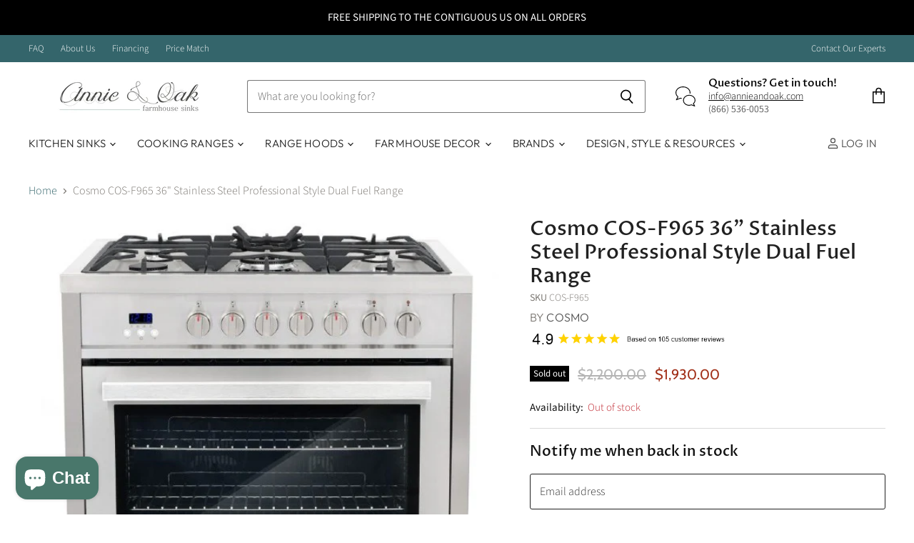

--- FILE ---
content_type: text/html; charset=utf-8
request_url: https://www.annieandoak.com/products/cosmo-cos-f965-36-stainless-steel-professional-style-dual-fuel-range
body_size: 57847
content:
<!doctype html>
<html class="no-js no-touch" lang="en">
  <head>
    <meta charset="utf-8">
    <meta http-equiv="X-UA-Compatible" content="IE=edge,chrome=1">
    <meta name="viewport" content="width=device-width,initial-scale=1" />

    <!-- Preconnect Domains -->
    <link rel="preconnect" href="https://cdn.shopify.com" crossorigin>
    <link rel="preconnect" href="https://fonts.shopify.com" crossorigin>
    <link rel="preconnect" href="https://monorail-edge.shopifysvc.com">

    
      <link rel="preconnect" href="https://connect.facebook.net" crossorigin>
    
    
      <link rel="preconnect" href="https://www.google-analytics.com" crossorigin>
    

    <!-- Preload Assets -->
    <link rel="preload" href="//www.annieandoak.com/cdn/shop/t/77/assets/api.js?v=53513403336323676991766996573" as="script">

    

    <link rel="preload" href="//www.annieandoak.com/cdn/shop/t/77/assets/superstore.js?v=35795384425480253651766996573" as="script"><title>Cosmo COS-F965 36&quot; Stainless Steel Professional Style Dual Fuel Range — Annie &amp; Oak</title>

    
      <meta name="description" content="Order The Cosmo COS-F965 36&quot; Stainless Steel Professional Style Dual Fuel Range today. FREE Shipping- No Tax - Lowest Price Guaranteed - Buy Now!">
    

    
  <link rel="shortcut icon" href="//www.annieandoak.com/cdn/shop/files/A_O2_Favicon_Template_144_x_144_px_32x32.png?v=1684343947" type="image/png">


    
      <link rel="canonical" href="https://www.annieandoak.com/products/cosmo-cos-f965-36-stainless-steel-professional-style-dual-fuel-range" />
    

    
    















<meta property="og:site_name" content="Annie &amp; Oak">
<meta property="og:url" content="https://www.annieandoak.com/products/cosmo-cos-f965-36-stainless-steel-professional-style-dual-fuel-range">
<meta property="og:title" content="Cosmo COS-F965 36&quot; Stainless Steel Professional Style Dual Fuel Range">
<meta property="og:type" content="website">
<meta property="og:description" content="Order The Cosmo COS-F965 36&quot; Stainless Steel Professional Style Dual Fuel Range today. FREE Shipping- No Tax - Lowest Price Guaranteed - Buy Now!">




    
    
    

    
    
    <meta
      property="og:image"
      content="https://www.annieandoak.com/cdn/shop/products/F965-01-768x768_1200x1200.jpg?v=1647366010"
    />
    <meta
      property="og:image:secure_url"
      content="https://www.annieandoak.com/cdn/shop/products/F965-01-768x768_1200x1200.jpg?v=1647366010"
    />
    <meta property="og:image:width" content="1200" />
    <meta property="og:image:height" content="1200" />
    
    
    <meta property="og:image:alt" content="Social media image" />
  
















<meta name="twitter:title" content="Cosmo COS-F965 36&quot; Stainless Steel Professional Style Dual Fuel Range">
<meta name="twitter:description" content="Order The Cosmo COS-F965 36&quot; Stainless Steel Professional Style Dual Fuel Range today. FREE Shipping- No Tax - Lowest Price Guaranteed - Buy Now!">


    
    
    
      
      
      <meta name="twitter:card" content="summary">
    
    
    <meta
      property="twitter:image"
      content="https://www.annieandoak.com/cdn/shop/products/F965-01-768x768_1200x1200_crop_center.jpg?v=1647366010"
    />
    <meta property="twitter:image:width" content="1200" />
    <meta property="twitter:image:height" content="1200" />
    
    
    <meta property="twitter:image:alt" content="Social media image" />
  



    

    <link rel="preload" href="//www.annieandoak.com/cdn/fonts/outfit/outfit_n3.8c97ae4c4fac7c2ea467a6dc784857f4de7e0e37.woff2" as="font" crossorigin="anonymous">

    
      <link rel="preload" as="style" href="//www.annieandoak.com/cdn/shop/t/77/assets/theme.css?v=141676481722542772731766997283">
    

    <!-- pxu-sections-js start DO NOT EDIT --><script src="//www.annieandoak.com/cdn/shop/t/77/assets/pxu-sections.js?v=159177611422450632261767111607" defer></script><!-- DO NOT EDIT pxu-sections-js end-->
<script>window.performance && window.performance.mark && window.performance.mark('shopify.content_for_header.start');</script><meta name="google-site-verification" content="vd4GzNUsl17yCQ4SKebI7W75Sb8WXpJ-49BvdHXTl3k">
<meta name="google-site-verification" content="_Ip5U6URruu8HFngvS8mb1GGNG9J65ttsPA3Buh1rCs">
<meta id="shopify-digital-wallet" name="shopify-digital-wallet" content="/16419293/digital_wallets/dialog">
<meta name="shopify-checkout-api-token" content="11aaccb52d19fc3a12d6c68ecccc6ac4">
<meta id="in-context-paypal-metadata" data-shop-id="16419293" data-venmo-supported="false" data-environment="production" data-locale="en_US" data-paypal-v4="true" data-currency="USD">
<link rel="alternate" type="application/json+oembed" href="https://www.annieandoak.com/products/cosmo-cos-f965-36-stainless-steel-professional-style-dual-fuel-range.oembed">
<script async="async" src="/checkouts/internal/preloads.js?locale=en-US"></script>
<link rel="preconnect" href="https://shop.app" crossorigin="anonymous">
<script async="async" src="https://shop.app/checkouts/internal/preloads.js?locale=en-US&shop_id=16419293" crossorigin="anonymous"></script>
<script id="apple-pay-shop-capabilities" type="application/json">{"shopId":16419293,"countryCode":"US","currencyCode":"USD","merchantCapabilities":["supports3DS"],"merchantId":"gid:\/\/shopify\/Shop\/16419293","merchantName":"Annie \u0026 Oak","requiredBillingContactFields":["postalAddress","email","phone"],"requiredShippingContactFields":["postalAddress","email","phone"],"shippingType":"shipping","supportedNetworks":["visa","masterCard","amex","discover","elo","jcb"],"total":{"type":"pending","label":"Annie \u0026 Oak","amount":"1.00"},"shopifyPaymentsEnabled":true,"supportsSubscriptions":true}</script>
<script id="shopify-features" type="application/json">{"accessToken":"11aaccb52d19fc3a12d6c68ecccc6ac4","betas":["rich-media-storefront-analytics"],"domain":"www.annieandoak.com","predictiveSearch":true,"shopId":16419293,"locale":"en"}</script>
<script>var Shopify = Shopify || {};
Shopify.shop = "farmhouse-sinks.myshopify.com";
Shopify.locale = "en";
Shopify.currency = {"active":"USD","rate":"1.0"};
Shopify.country = "US";
Shopify.theme = {"name":"Superstore 5.3.2 (2026 January) - 2025-12-29","id":184251613477,"schema_name":"Superstore","schema_version":"5.3.2","theme_store_id":null,"role":"main"};
Shopify.theme.handle = "null";
Shopify.theme.style = {"id":null,"handle":null};
Shopify.cdnHost = "www.annieandoak.com/cdn";
Shopify.routes = Shopify.routes || {};
Shopify.routes.root = "/";</script>
<script type="module">!function(o){(o.Shopify=o.Shopify||{}).modules=!0}(window);</script>
<script>!function(o){function n(){var o=[];function n(){o.push(Array.prototype.slice.apply(arguments))}return n.q=o,n}var t=o.Shopify=o.Shopify||{};t.loadFeatures=n(),t.autoloadFeatures=n()}(window);</script>
<script>
  window.ShopifyPay = window.ShopifyPay || {};
  window.ShopifyPay.apiHost = "shop.app\/pay";
  window.ShopifyPay.redirectState = null;
</script>
<script id="shop-js-analytics" type="application/json">{"pageType":"product"}</script>
<script defer="defer" async type="module" src="//www.annieandoak.com/cdn/shopifycloud/shop-js/modules/v2/client.init-shop-cart-sync_C5BV16lS.en.esm.js"></script>
<script defer="defer" async type="module" src="//www.annieandoak.com/cdn/shopifycloud/shop-js/modules/v2/chunk.common_CygWptCX.esm.js"></script>
<script type="module">
  await import("//www.annieandoak.com/cdn/shopifycloud/shop-js/modules/v2/client.init-shop-cart-sync_C5BV16lS.en.esm.js");
await import("//www.annieandoak.com/cdn/shopifycloud/shop-js/modules/v2/chunk.common_CygWptCX.esm.js");

  window.Shopify.SignInWithShop?.initShopCartSync?.({"fedCMEnabled":true,"windoidEnabled":true});

</script>
<script defer="defer" async type="module" src="//www.annieandoak.com/cdn/shopifycloud/shop-js/modules/v2/client.payment-terms_CZxnsJam.en.esm.js"></script>
<script defer="defer" async type="module" src="//www.annieandoak.com/cdn/shopifycloud/shop-js/modules/v2/chunk.common_CygWptCX.esm.js"></script>
<script defer="defer" async type="module" src="//www.annieandoak.com/cdn/shopifycloud/shop-js/modules/v2/chunk.modal_D71HUcav.esm.js"></script>
<script type="module">
  await import("//www.annieandoak.com/cdn/shopifycloud/shop-js/modules/v2/client.payment-terms_CZxnsJam.en.esm.js");
await import("//www.annieandoak.com/cdn/shopifycloud/shop-js/modules/v2/chunk.common_CygWptCX.esm.js");
await import("//www.annieandoak.com/cdn/shopifycloud/shop-js/modules/v2/chunk.modal_D71HUcav.esm.js");

  
</script>
<script>
  window.Shopify = window.Shopify || {};
  if (!window.Shopify.featureAssets) window.Shopify.featureAssets = {};
  window.Shopify.featureAssets['shop-js'] = {"shop-cart-sync":["modules/v2/client.shop-cart-sync_ZFArdW7E.en.esm.js","modules/v2/chunk.common_CygWptCX.esm.js"],"init-fed-cm":["modules/v2/client.init-fed-cm_CmiC4vf6.en.esm.js","modules/v2/chunk.common_CygWptCX.esm.js"],"shop-button":["modules/v2/client.shop-button_tlx5R9nI.en.esm.js","modules/v2/chunk.common_CygWptCX.esm.js"],"shop-cash-offers":["modules/v2/client.shop-cash-offers_DOA2yAJr.en.esm.js","modules/v2/chunk.common_CygWptCX.esm.js","modules/v2/chunk.modal_D71HUcav.esm.js"],"init-windoid":["modules/v2/client.init-windoid_sURxWdc1.en.esm.js","modules/v2/chunk.common_CygWptCX.esm.js"],"shop-toast-manager":["modules/v2/client.shop-toast-manager_ClPi3nE9.en.esm.js","modules/v2/chunk.common_CygWptCX.esm.js"],"init-shop-email-lookup-coordinator":["modules/v2/client.init-shop-email-lookup-coordinator_B8hsDcYM.en.esm.js","modules/v2/chunk.common_CygWptCX.esm.js"],"init-shop-cart-sync":["modules/v2/client.init-shop-cart-sync_C5BV16lS.en.esm.js","modules/v2/chunk.common_CygWptCX.esm.js"],"avatar":["modules/v2/client.avatar_BTnouDA3.en.esm.js"],"pay-button":["modules/v2/client.pay-button_FdsNuTd3.en.esm.js","modules/v2/chunk.common_CygWptCX.esm.js"],"init-customer-accounts":["modules/v2/client.init-customer-accounts_DxDtT_ad.en.esm.js","modules/v2/client.shop-login-button_C5VAVYt1.en.esm.js","modules/v2/chunk.common_CygWptCX.esm.js","modules/v2/chunk.modal_D71HUcav.esm.js"],"init-shop-for-new-customer-accounts":["modules/v2/client.init-shop-for-new-customer-accounts_ChsxoAhi.en.esm.js","modules/v2/client.shop-login-button_C5VAVYt1.en.esm.js","modules/v2/chunk.common_CygWptCX.esm.js","modules/v2/chunk.modal_D71HUcav.esm.js"],"shop-login-button":["modules/v2/client.shop-login-button_C5VAVYt1.en.esm.js","modules/v2/chunk.common_CygWptCX.esm.js","modules/v2/chunk.modal_D71HUcav.esm.js"],"init-customer-accounts-sign-up":["modules/v2/client.init-customer-accounts-sign-up_CPSyQ0Tj.en.esm.js","modules/v2/client.shop-login-button_C5VAVYt1.en.esm.js","modules/v2/chunk.common_CygWptCX.esm.js","modules/v2/chunk.modal_D71HUcav.esm.js"],"shop-follow-button":["modules/v2/client.shop-follow-button_Cva4Ekp9.en.esm.js","modules/v2/chunk.common_CygWptCX.esm.js","modules/v2/chunk.modal_D71HUcav.esm.js"],"checkout-modal":["modules/v2/client.checkout-modal_BPM8l0SH.en.esm.js","modules/v2/chunk.common_CygWptCX.esm.js","modules/v2/chunk.modal_D71HUcav.esm.js"],"lead-capture":["modules/v2/client.lead-capture_Bi8yE_yS.en.esm.js","modules/v2/chunk.common_CygWptCX.esm.js","modules/v2/chunk.modal_D71HUcav.esm.js"],"shop-login":["modules/v2/client.shop-login_D6lNrXab.en.esm.js","modules/v2/chunk.common_CygWptCX.esm.js","modules/v2/chunk.modal_D71HUcav.esm.js"],"payment-terms":["modules/v2/client.payment-terms_CZxnsJam.en.esm.js","modules/v2/chunk.common_CygWptCX.esm.js","modules/v2/chunk.modal_D71HUcav.esm.js"]};
</script>
<script>(function() {
  var isLoaded = false;
  function asyncLoad() {
    if (isLoaded) return;
    isLoaded = true;
    var urls = ["https:\/\/cdn-stamped-io.azureedge.net\/files\/shopify.v2.min.js?shop=farmhouse-sinks.myshopify.com","\/\/code.tidio.co\/efwraujtku4ff2jyim8qtv0zhwyvdvay.js?shop=farmhouse-sinks.myshopify.com","https:\/\/cdn-scripts.signifyd.com\/shopify\/script-tag.js?shop=farmhouse-sinks.myshopify.com","https:\/\/api.prooffactor.com\/v1\/partners\/shopify\/embed.js?account_id=shopify:farmhouse-sinks.myshopify.com\u0026shop=farmhouse-sinks.myshopify.com","https:\/\/cdn.shopify.com\/s\/files\/1\/1641\/9293\/t\/71\/assets\/spreadrwidget.js?v=1699953256\u0026shop=farmhouse-sinks.myshopify.com","https:\/\/static.affiliatly.com\/shopify\/v3\/shopify.js?affiliatly_code=AF-1024010\u0026shop=farmhouse-sinks.myshopify.com","https:\/\/accessories.w3apps.co\/js\/accessories.js?shop=farmhouse-sinks.myshopify.com","https:\/\/cdn1.stamped.io\/files\/widget.min.js?shop=farmhouse-sinks.myshopify.com","\/\/cdn.shopify.com\/proxy\/74c7b84e24fc093c002f9657a040e0f24d4b5d87df3a83ba9cdb7ab82256175b\/bingshoppingtool-t2app-prod.trafficmanager.net\/uet\/tracking_script?shop=farmhouse-sinks.myshopify.com\u0026sp-cache-control=cHVibGljLCBtYXgtYWdlPTkwMA"];
    for (var i = 0; i < urls.length; i++) {
      var s = document.createElement('script');
      s.type = 'text/javascript';
      s.async = true;
      s.src = urls[i];
      var x = document.getElementsByTagName('script')[0];
      x.parentNode.insertBefore(s, x);
    }
  };
  if(window.attachEvent) {
    window.attachEvent('onload', asyncLoad);
  } else {
    window.addEventListener('load', asyncLoad, false);
  }
})();</script>
<script id="__st">var __st={"a":16419293,"offset":-28800,"reqid":"475908b4-8275-423b-b533-cc273af08b03-1768778271","pageurl":"www.annieandoak.com\/products\/cosmo-cos-f965-36-stainless-steel-professional-style-dual-fuel-range","u":"521ee71f7cc2","p":"product","rtyp":"product","rid":7032699977816};</script>
<script>window.ShopifyPaypalV4VisibilityTracking = true;</script>
<script id="form-persister">!function(){'use strict';const t='contact',e='new_comment',n=[[t,t],['blogs',e],['comments',e],[t,'customer']],o='password',r='form_key',c=['recaptcha-v3-token','g-recaptcha-response','h-captcha-response',o],s=()=>{try{return window.sessionStorage}catch{return}},i='__shopify_v',u=t=>t.elements[r],a=function(){const t=[...n].map((([t,e])=>`form[action*='/${t}']:not([data-nocaptcha='true']) input[name='form_type'][value='${e}']`)).join(',');var e;return e=t,()=>e?[...document.querySelectorAll(e)].map((t=>t.form)):[]}();function m(t){const e=u(t);a().includes(t)&&(!e||!e.value)&&function(t){try{if(!s())return;!function(t){const e=s();if(!e)return;const n=u(t);if(!n)return;const o=n.value;o&&e.removeItem(o)}(t);const e=Array.from(Array(32),(()=>Math.random().toString(36)[2])).join('');!function(t,e){u(t)||t.append(Object.assign(document.createElement('input'),{type:'hidden',name:r})),t.elements[r].value=e}(t,e),function(t,e){const n=s();if(!n)return;const r=[...t.querySelectorAll(`input[type='${o}']`)].map((({name:t})=>t)),u=[...c,...r],a={};for(const[o,c]of new FormData(t).entries())u.includes(o)||(a[o]=c);n.setItem(e,JSON.stringify({[i]:1,action:t.action,data:a}))}(t,e)}catch(e){console.error('failed to persist form',e)}}(t)}const f=t=>{if('true'===t.dataset.persistBound)return;const e=function(t,e){const n=function(t){return'function'==typeof t.submit?t.submit:HTMLFormElement.prototype.submit}(t).bind(t);return function(){let t;return()=>{t||(t=!0,(()=>{try{e(),n()}catch(t){(t=>{console.error('form submit failed',t)})(t)}})(),setTimeout((()=>t=!1),250))}}()}(t,(()=>{m(t)}));!function(t,e){if('function'==typeof t.submit&&'function'==typeof e)try{t.submit=e}catch{}}(t,e),t.addEventListener('submit',(t=>{t.preventDefault(),e()})),t.dataset.persistBound='true'};!function(){function t(t){const e=(t=>{const e=t.target;return e instanceof HTMLFormElement?e:e&&e.form})(t);e&&m(e)}document.addEventListener('submit',t),document.addEventListener('DOMContentLoaded',(()=>{const e=a();for(const t of e)f(t);var n;n=document.body,new window.MutationObserver((t=>{for(const e of t)if('childList'===e.type&&e.addedNodes.length)for(const t of e.addedNodes)1===t.nodeType&&'FORM'===t.tagName&&a().includes(t)&&f(t)})).observe(n,{childList:!0,subtree:!0,attributes:!1}),document.removeEventListener('submit',t)}))}()}();</script>
<script integrity="sha256-4kQ18oKyAcykRKYeNunJcIwy7WH5gtpwJnB7kiuLZ1E=" data-source-attribution="shopify.loadfeatures" defer="defer" src="//www.annieandoak.com/cdn/shopifycloud/storefront/assets/storefront/load_feature-a0a9edcb.js" crossorigin="anonymous"></script>
<script crossorigin="anonymous" defer="defer" src="//www.annieandoak.com/cdn/shopifycloud/storefront/assets/shopify_pay/storefront-65b4c6d7.js?v=20250812"></script>
<script data-source-attribution="shopify.dynamic_checkout.dynamic.init">var Shopify=Shopify||{};Shopify.PaymentButton=Shopify.PaymentButton||{isStorefrontPortableWallets:!0,init:function(){window.Shopify.PaymentButton.init=function(){};var t=document.createElement("script");t.src="https://www.annieandoak.com/cdn/shopifycloud/portable-wallets/latest/portable-wallets.en.js",t.type="module",document.head.appendChild(t)}};
</script>
<script data-source-attribution="shopify.dynamic_checkout.buyer_consent">
  function portableWalletsHideBuyerConsent(e){var t=document.getElementById("shopify-buyer-consent"),n=document.getElementById("shopify-subscription-policy-button");t&&n&&(t.classList.add("hidden"),t.setAttribute("aria-hidden","true"),n.removeEventListener("click",e))}function portableWalletsShowBuyerConsent(e){var t=document.getElementById("shopify-buyer-consent"),n=document.getElementById("shopify-subscription-policy-button");t&&n&&(t.classList.remove("hidden"),t.removeAttribute("aria-hidden"),n.addEventListener("click",e))}window.Shopify?.PaymentButton&&(window.Shopify.PaymentButton.hideBuyerConsent=portableWalletsHideBuyerConsent,window.Shopify.PaymentButton.showBuyerConsent=portableWalletsShowBuyerConsent);
</script>
<script data-source-attribution="shopify.dynamic_checkout.cart.bootstrap">document.addEventListener("DOMContentLoaded",(function(){function t(){return document.querySelector("shopify-accelerated-checkout-cart, shopify-accelerated-checkout")}if(t())Shopify.PaymentButton.init();else{new MutationObserver((function(e,n){t()&&(Shopify.PaymentButton.init(),n.disconnect())})).observe(document.body,{childList:!0,subtree:!0})}}));
</script>
<link id="shopify-accelerated-checkout-styles" rel="stylesheet" media="screen" href="https://www.annieandoak.com/cdn/shopifycloud/portable-wallets/latest/accelerated-checkout-backwards-compat.css" crossorigin="anonymous">
<style id="shopify-accelerated-checkout-cart">
        #shopify-buyer-consent {
  margin-top: 1em;
  display: inline-block;
  width: 100%;
}

#shopify-buyer-consent.hidden {
  display: none;
}

#shopify-subscription-policy-button {
  background: none;
  border: none;
  padding: 0;
  text-decoration: underline;
  font-size: inherit;
  cursor: pointer;
}

#shopify-subscription-policy-button::before {
  box-shadow: none;
}

      </style>

<script>window.performance && window.performance.mark && window.performance.mark('shopify.content_for_header.end');</script>

    <script>
      document.documentElement.className=document.documentElement.className.replace(/\bno-js\b/,'js');
      if(window.Shopify&&window.Shopify.designMode)document.documentElement.className+=' in-theme-editor';
      if(('ontouchstart' in window)||window.DocumentTouch&&document instanceof DocumentTouch)document.documentElement.className=document.documentElement.className.replace(/\bno-touch\b/,'has-touch');
    </script>

    <script src="//www.annieandoak.com/cdn/shop/t/77/assets/api.js?v=53513403336323676991766996573" defer></script>

    
      <link href="//www.annieandoak.com/cdn/shop/t/77/assets/theme.css?v=141676481722542772731766997283" rel="stylesheet" type="text/css" media="all" />
    

    

    
    <script>
      window.Theme = window.Theme || {};
      window.Theme.version = '5.3.2';
      window.Theme.name = 'Superstore';
      window.Theme.routes = {
        "root_url": "/",
        "account_url": "/account",
        "account_login_url": "/account/login",
        "account_logout_url": "/account/logout",
        "account_register_url": "/account/register",
        "account_addresses_url": "/account/addresses",
        "collections_url": "/collections",
        "all_products_collection_url": "/collections/all",
        "search_url": "/search",
        "predictive_search_url": "/search/suggest",
        "cart_url": "/cart",
        "cart_add_url": "/cart/add",
        "cart_change_url": "/cart/change",
        "cart_clear_url": "/cart/clear",
        "product_recommendations_url": "/recommendations/products",
      };
    </script>
    

  
<script>
    
    
    
    
    var gsf_conversion_data = {page_type : 'product', event : 'view_item', data : {product_data : [{variant_id : 39875334176856, product_id : 7032699977816, name : "Cosmo COS-F965 36&quot; Stainless Steel Professional Style Dual Fuel Range", price : "1930.00", currency : "USD", sku : "COS-F965", brand : "Cosmo", variant : "Default Title", category : "Cooking Ranges", quantity : "0" }], total_price : "1930.00", shop_currency : "USD"}};
    
</script>
<!-- pxu-sections-css start DO NOT EDIT --><link href="//www.annieandoak.com/cdn/shop/t/77/assets/pxu-sections.css?v=62363991672520154551767111604" rel="stylesheet" type="text/css" media="all" /><!-- DO NOT EDIT pxu-sections-css end-->
<!-- BEGIN app block: shopify://apps/klaviyo-email-marketing-sms/blocks/klaviyo-onsite-embed/2632fe16-c075-4321-a88b-50b567f42507 -->












  <script async src="https://static.klaviyo.com/onsite/js/BJuJWd/klaviyo.js?company_id=BJuJWd"></script>
  <script>!function(){if(!window.klaviyo){window._klOnsite=window._klOnsite||[];try{window.klaviyo=new Proxy({},{get:function(n,i){return"push"===i?function(){var n;(n=window._klOnsite).push.apply(n,arguments)}:function(){for(var n=arguments.length,o=new Array(n),w=0;w<n;w++)o[w]=arguments[w];var t="function"==typeof o[o.length-1]?o.pop():void 0,e=new Promise((function(n){window._klOnsite.push([i].concat(o,[function(i){t&&t(i),n(i)}]))}));return e}}})}catch(n){window.klaviyo=window.klaviyo||[],window.klaviyo.push=function(){var n;(n=window._klOnsite).push.apply(n,arguments)}}}}();</script>

  
    <script id="viewed_product">
      if (item == null) {
        var _learnq = _learnq || [];

        var MetafieldReviews = null
        var MetafieldYotpoRating = null
        var MetafieldYotpoCount = null
        var MetafieldLooxRating = null
        var MetafieldLooxCount = null
        var okendoProduct = null
        var okendoProductReviewCount = null
        var okendoProductReviewAverageValue = null
        try {
          // The following fields are used for Customer Hub recently viewed in order to add reviews.
          // This information is not part of __kla_viewed. Instead, it is part of __kla_viewed_reviewed_items
          MetafieldReviews = {};
          MetafieldYotpoRating = null
          MetafieldYotpoCount = null
          MetafieldLooxRating = null
          MetafieldLooxCount = null

          okendoProduct = null
          // If the okendo metafield is not legacy, it will error, which then requires the new json formatted data
          if (okendoProduct && 'error' in okendoProduct) {
            okendoProduct = null
          }
          okendoProductReviewCount = okendoProduct ? okendoProduct.reviewCount : null
          okendoProductReviewAverageValue = okendoProduct ? okendoProduct.reviewAverageValue : null
        } catch (error) {
          console.error('Error in Klaviyo onsite reviews tracking:', error);
        }

        var item = {
          Name: "Cosmo COS-F965 36\" Stainless Steel Professional Style Dual Fuel Range",
          ProductID: 7032699977816,
          Categories: ["36\" Freestanding Range","Cosmo","Farmhouse Cooking Range","Ranges"],
          ImageURL: "https://www.annieandoak.com/cdn/shop/products/F965-01-768x768_grande.jpg?v=1647366010",
          URL: "https://www.annieandoak.com/products/cosmo-cos-f965-36-stainless-steel-professional-style-dual-fuel-range",
          Brand: "Cosmo",
          Price: "$1,930.00",
          Value: "1,930.00",
          CompareAtPrice: "$2,200.00"
        };
        _learnq.push(['track', 'Viewed Product', item]);
        _learnq.push(['trackViewedItem', {
          Title: item.Name,
          ItemId: item.ProductID,
          Categories: item.Categories,
          ImageUrl: item.ImageURL,
          Url: item.URL,
          Metadata: {
            Brand: item.Brand,
            Price: item.Price,
            Value: item.Value,
            CompareAtPrice: item.CompareAtPrice
          },
          metafields:{
            reviews: MetafieldReviews,
            yotpo:{
              rating: MetafieldYotpoRating,
              count: MetafieldYotpoCount,
            },
            loox:{
              rating: MetafieldLooxRating,
              count: MetafieldLooxCount,
            },
            okendo: {
              rating: okendoProductReviewAverageValue,
              count: okendoProductReviewCount,
            }
          }
        }]);
      }
    </script>
  




  <script>
    window.klaviyoReviewsProductDesignMode = false
  </script>







<!-- END app block --><!-- BEGIN app block: shopify://apps/simprosys-google-shopping-feed/blocks/core_settings_block/1f0b859e-9fa6-4007-97e8-4513aff5ff3b --><!-- BEGIN: GSF App Core Tags & Scripts by Simprosys Google Shopping Feed -->









<!-- END: GSF App Core Tags & Scripts by Simprosys Google Shopping Feed -->
<!-- END app block --><!-- BEGIN app block: shopify://apps/one-ai-email-sms-marketing/blocks/embed-pixel/e2660a3c-4398-468f-b8cb-e4e470225df5 -->

<!-- END app block --><script src="https://cdn.shopify.com/extensions/7bc9bb47-adfa-4267-963e-cadee5096caf/inbox-1252/assets/inbox-chat-loader.js" type="text/javascript" defer="defer"></script>
<link href="https://cdn.shopify.com/extensions/019b115a-1509-7ab8-96f0-cd3415073d07/smps-product-question-answer-38/assets/sqa-extension.css" rel="stylesheet" type="text/css" media="all">
<script src="https://cdn.shopify.com/extensions/019b115a-1509-7ab8-96f0-cd3415073d07/smps-product-question-answer-38/assets/faq-page.js" type="text/javascript" defer="defer"></script>
<link href="https://cdn.shopify.com/extensions/019b115a-1509-7ab8-96f0-cd3415073d07/smps-product-question-answer-38/assets/faq-style.css" rel="stylesheet" type="text/css" media="all">
<script src="https://cdn.shopify.com/extensions/09be6f57-2146-44fb-aedc-503c9ee38877/one-ai-sms-email-marketing-11/assets/one-pixel.js" type="text/javascript" defer="defer"></script>
<link href="https://monorail-edge.shopifysvc.com" rel="dns-prefetch">
<script>(function(){if ("sendBeacon" in navigator && "performance" in window) {try {var session_token_from_headers = performance.getEntriesByType('navigation')[0].serverTiming.find(x => x.name == '_s').description;} catch {var session_token_from_headers = undefined;}var session_cookie_matches = document.cookie.match(/_shopify_s=([^;]*)/);var session_token_from_cookie = session_cookie_matches && session_cookie_matches.length === 2 ? session_cookie_matches[1] : "";var session_token = session_token_from_headers || session_token_from_cookie || "";function handle_abandonment_event(e) {var entries = performance.getEntries().filter(function(entry) {return /monorail-edge.shopifysvc.com/.test(entry.name);});if (!window.abandonment_tracked && entries.length === 0) {window.abandonment_tracked = true;var currentMs = Date.now();var navigation_start = performance.timing.navigationStart;var payload = {shop_id: 16419293,url: window.location.href,navigation_start,duration: currentMs - navigation_start,session_token,page_type: "product"};window.navigator.sendBeacon("https://monorail-edge.shopifysvc.com/v1/produce", JSON.stringify({schema_id: "online_store_buyer_site_abandonment/1.1",payload: payload,metadata: {event_created_at_ms: currentMs,event_sent_at_ms: currentMs}}));}}window.addEventListener('pagehide', handle_abandonment_event);}}());</script>
<script id="web-pixels-manager-setup">(function e(e,d,r,n,o){if(void 0===o&&(o={}),!Boolean(null===(a=null===(i=window.Shopify)||void 0===i?void 0:i.analytics)||void 0===a?void 0:a.replayQueue)){var i,a;window.Shopify=window.Shopify||{};var t=window.Shopify;t.analytics=t.analytics||{};var s=t.analytics;s.replayQueue=[],s.publish=function(e,d,r){return s.replayQueue.push([e,d,r]),!0};try{self.performance.mark("wpm:start")}catch(e){}var l=function(){var e={modern:/Edge?\/(1{2}[4-9]|1[2-9]\d|[2-9]\d{2}|\d{4,})\.\d+(\.\d+|)|Firefox\/(1{2}[4-9]|1[2-9]\d|[2-9]\d{2}|\d{4,})\.\d+(\.\d+|)|Chrom(ium|e)\/(9{2}|\d{3,})\.\d+(\.\d+|)|(Maci|X1{2}).+ Version\/(15\.\d+|(1[6-9]|[2-9]\d|\d{3,})\.\d+)([,.]\d+|)( \(\w+\)|)( Mobile\/\w+|) Safari\/|Chrome.+OPR\/(9{2}|\d{3,})\.\d+\.\d+|(CPU[ +]OS|iPhone[ +]OS|CPU[ +]iPhone|CPU IPhone OS|CPU iPad OS)[ +]+(15[._]\d+|(1[6-9]|[2-9]\d|\d{3,})[._]\d+)([._]\d+|)|Android:?[ /-](13[3-9]|1[4-9]\d|[2-9]\d{2}|\d{4,})(\.\d+|)(\.\d+|)|Android.+Firefox\/(13[5-9]|1[4-9]\d|[2-9]\d{2}|\d{4,})\.\d+(\.\d+|)|Android.+Chrom(ium|e)\/(13[3-9]|1[4-9]\d|[2-9]\d{2}|\d{4,})\.\d+(\.\d+|)|SamsungBrowser\/([2-9]\d|\d{3,})\.\d+/,legacy:/Edge?\/(1[6-9]|[2-9]\d|\d{3,})\.\d+(\.\d+|)|Firefox\/(5[4-9]|[6-9]\d|\d{3,})\.\d+(\.\d+|)|Chrom(ium|e)\/(5[1-9]|[6-9]\d|\d{3,})\.\d+(\.\d+|)([\d.]+$|.*Safari\/(?![\d.]+ Edge\/[\d.]+$))|(Maci|X1{2}).+ Version\/(10\.\d+|(1[1-9]|[2-9]\d|\d{3,})\.\d+)([,.]\d+|)( \(\w+\)|)( Mobile\/\w+|) Safari\/|Chrome.+OPR\/(3[89]|[4-9]\d|\d{3,})\.\d+\.\d+|(CPU[ +]OS|iPhone[ +]OS|CPU[ +]iPhone|CPU IPhone OS|CPU iPad OS)[ +]+(10[._]\d+|(1[1-9]|[2-9]\d|\d{3,})[._]\d+)([._]\d+|)|Android:?[ /-](13[3-9]|1[4-9]\d|[2-9]\d{2}|\d{4,})(\.\d+|)(\.\d+|)|Mobile Safari.+OPR\/([89]\d|\d{3,})\.\d+\.\d+|Android.+Firefox\/(13[5-9]|1[4-9]\d|[2-9]\d{2}|\d{4,})\.\d+(\.\d+|)|Android.+Chrom(ium|e)\/(13[3-9]|1[4-9]\d|[2-9]\d{2}|\d{4,})\.\d+(\.\d+|)|Android.+(UC? ?Browser|UCWEB|U3)[ /]?(15\.([5-9]|\d{2,})|(1[6-9]|[2-9]\d|\d{3,})\.\d+)\.\d+|SamsungBrowser\/(5\.\d+|([6-9]|\d{2,})\.\d+)|Android.+MQ{2}Browser\/(14(\.(9|\d{2,})|)|(1[5-9]|[2-9]\d|\d{3,})(\.\d+|))(\.\d+|)|K[Aa][Ii]OS\/(3\.\d+|([4-9]|\d{2,})\.\d+)(\.\d+|)/},d=e.modern,r=e.legacy,n=navigator.userAgent;return n.match(d)?"modern":n.match(r)?"legacy":"unknown"}(),u="modern"===l?"modern":"legacy",c=(null!=n?n:{modern:"",legacy:""})[u],f=function(e){return[e.baseUrl,"/wpm","/b",e.hashVersion,"modern"===e.buildTarget?"m":"l",".js"].join("")}({baseUrl:d,hashVersion:r,buildTarget:u}),m=function(e){var d=e.version,r=e.bundleTarget,n=e.surface,o=e.pageUrl,i=e.monorailEndpoint;return{emit:function(e){var a=e.status,t=e.errorMsg,s=(new Date).getTime(),l=JSON.stringify({metadata:{event_sent_at_ms:s},events:[{schema_id:"web_pixels_manager_load/3.1",payload:{version:d,bundle_target:r,page_url:o,status:a,surface:n,error_msg:t},metadata:{event_created_at_ms:s}}]});if(!i)return console&&console.warn&&console.warn("[Web Pixels Manager] No Monorail endpoint provided, skipping logging."),!1;try{return self.navigator.sendBeacon.bind(self.navigator)(i,l)}catch(e){}var u=new XMLHttpRequest;try{return u.open("POST",i,!0),u.setRequestHeader("Content-Type","text/plain"),u.send(l),!0}catch(e){return console&&console.warn&&console.warn("[Web Pixels Manager] Got an unhandled error while logging to Monorail."),!1}}}}({version:r,bundleTarget:l,surface:e.surface,pageUrl:self.location.href,monorailEndpoint:e.monorailEndpoint});try{o.browserTarget=l,function(e){var d=e.src,r=e.async,n=void 0===r||r,o=e.onload,i=e.onerror,a=e.sri,t=e.scriptDataAttributes,s=void 0===t?{}:t,l=document.createElement("script"),u=document.querySelector("head"),c=document.querySelector("body");if(l.async=n,l.src=d,a&&(l.integrity=a,l.crossOrigin="anonymous"),s)for(var f in s)if(Object.prototype.hasOwnProperty.call(s,f))try{l.dataset[f]=s[f]}catch(e){}if(o&&l.addEventListener("load",o),i&&l.addEventListener("error",i),u)u.appendChild(l);else{if(!c)throw new Error("Did not find a head or body element to append the script");c.appendChild(l)}}({src:f,async:!0,onload:function(){if(!function(){var e,d;return Boolean(null===(d=null===(e=window.Shopify)||void 0===e?void 0:e.analytics)||void 0===d?void 0:d.initialized)}()){var d=window.webPixelsManager.init(e)||void 0;if(d){var r=window.Shopify.analytics;r.replayQueue.forEach((function(e){var r=e[0],n=e[1],o=e[2];d.publishCustomEvent(r,n,o)})),r.replayQueue=[],r.publish=d.publishCustomEvent,r.visitor=d.visitor,r.initialized=!0}}},onerror:function(){return m.emit({status:"failed",errorMsg:"".concat(f," has failed to load")})},sri:function(e){var d=/^sha384-[A-Za-z0-9+/=]+$/;return"string"==typeof e&&d.test(e)}(c)?c:"",scriptDataAttributes:o}),m.emit({status:"loading"})}catch(e){m.emit({status:"failed",errorMsg:(null==e?void 0:e.message)||"Unknown error"})}}})({shopId: 16419293,storefrontBaseUrl: "https://www.annieandoak.com",extensionsBaseUrl: "https://extensions.shopifycdn.com/cdn/shopifycloud/web-pixels-manager",monorailEndpoint: "https://monorail-edge.shopifysvc.com/unstable/produce_batch",surface: "storefront-renderer",enabledBetaFlags: ["2dca8a86"],webPixelsConfigList: [{"id":"2115731749","configuration":"{\"ti\":\"283009488\",\"endpoint\":\"https:\/\/bat.bing.com\/action\/0\"}","eventPayloadVersion":"v1","runtimeContext":"STRICT","scriptVersion":"5ee93563fe31b11d2d65e2f09a5229dc","type":"APP","apiClientId":2997493,"privacyPurposes":["ANALYTICS","MARKETING","SALE_OF_DATA"],"dataSharingAdjustments":{"protectedCustomerApprovalScopes":["read_customer_personal_data"]}},{"id":"1925513509","configuration":"{\"accountID\":\"BJuJWd\",\"webPixelConfig\":\"eyJlbmFibGVBZGRlZFRvQ2FydEV2ZW50cyI6IHRydWV9\"}","eventPayloadVersion":"v1","runtimeContext":"STRICT","scriptVersion":"524f6c1ee37bacdca7657a665bdca589","type":"APP","apiClientId":123074,"privacyPurposes":["ANALYTICS","MARKETING"],"dataSharingAdjustments":{"protectedCustomerApprovalScopes":["read_customer_address","read_customer_email","read_customer_name","read_customer_personal_data","read_customer_phone"]}},{"id":"1786315045","configuration":"{\"account_ID\":\"10609\",\"google_analytics_tracking_tag\":\"1\",\"measurement_id\":\"2\",\"api_secret\":\"3\",\"shop_settings\":\"{\\\"custom_pixel_script\\\":\\\"https:\\\\\\\/\\\\\\\/storage.googleapis.com\\\\\\\/gsf-scripts\\\\\\\/custom-pixels\\\\\\\/farmhouse-sinks.js\\\"}\"}","eventPayloadVersion":"v1","runtimeContext":"LAX","scriptVersion":"c6b888297782ed4a1cba19cda43d6625","type":"APP","apiClientId":1558137,"privacyPurposes":[],"dataSharingAdjustments":{"protectedCustomerApprovalScopes":["read_customer_address","read_customer_email","read_customer_name","read_customer_personal_data","read_customer_phone"]}},{"id":"1465680165","configuration":"{\"webPixelName\":\"Judge.me\"}","eventPayloadVersion":"v1","runtimeContext":"STRICT","scriptVersion":"34ad157958823915625854214640f0bf","type":"APP","apiClientId":683015,"privacyPurposes":["ANALYTICS"],"dataSharingAdjustments":{"protectedCustomerApprovalScopes":["read_customer_email","read_customer_name","read_customer_personal_data","read_customer_phone"]}},{"id":"784138533","configuration":"{\"tagID\":\"2612374591457\"}","eventPayloadVersion":"v1","runtimeContext":"STRICT","scriptVersion":"18031546ee651571ed29edbe71a3550b","type":"APP","apiClientId":3009811,"privacyPurposes":["ANALYTICS","MARKETING","SALE_OF_DATA"],"dataSharingAdjustments":{"protectedCustomerApprovalScopes":["read_customer_address","read_customer_email","read_customer_name","read_customer_personal_data","read_customer_phone"]}},{"id":"729415973","configuration":"{\"config\":\"{\\\"pixel_id\\\":\\\"AW-864129881\\\",\\\"target_country\\\":\\\"US\\\",\\\"gtag_events\\\":[{\\\"type\\\":\\\"begin_checkout\\\",\\\"action_label\\\":\\\"AW-864129881\\\/GL6hCLbH9LkBENmmhpwD\\\"},{\\\"type\\\":\\\"search\\\",\\\"action_label\\\":\\\"AW-864129881\\\/3pGiCLnH9LkBENmmhpwD\\\"},{\\\"type\\\":\\\"view_item\\\",\\\"action_label\\\":[\\\"AW-864129881\\\/60vpCLDH9LkBENmmhpwD\\\",\\\"MC-8NXZB68GT9\\\"]},{\\\"type\\\":\\\"purchase\\\",\\\"action_label\\\":[\\\"AW-864129881\\\/eukCCK3H9LkBENmmhpwD\\\",\\\"MC-8NXZB68GT9\\\"]},{\\\"type\\\":\\\"page_view\\\",\\\"action_label\\\":[\\\"AW-864129881\\\/AyZgCKrH9LkBENmmhpwD\\\",\\\"MC-8NXZB68GT9\\\"]},{\\\"type\\\":\\\"add_payment_info\\\",\\\"action_label\\\":\\\"AW-864129881\\\/N7X9CLzH9LkBENmmhpwD\\\"},{\\\"type\\\":\\\"add_to_cart\\\",\\\"action_label\\\":\\\"AW-864129881\\\/6e2ICLPH9LkBENmmhpwD\\\"}],\\\"enable_monitoring_mode\\\":false}\"}","eventPayloadVersion":"v1","runtimeContext":"OPEN","scriptVersion":"b2a88bafab3e21179ed38636efcd8a93","type":"APP","apiClientId":1780363,"privacyPurposes":[],"dataSharingAdjustments":{"protectedCustomerApprovalScopes":["read_customer_address","read_customer_email","read_customer_name","read_customer_personal_data","read_customer_phone"]}},{"id":"428081445","configuration":"{\"pixel_id\":\"454626661790805\",\"pixel_type\":\"facebook_pixel\",\"metaapp_system_user_token\":\"-\"}","eventPayloadVersion":"v1","runtimeContext":"OPEN","scriptVersion":"ca16bc87fe92b6042fbaa3acc2fbdaa6","type":"APP","apiClientId":2329312,"privacyPurposes":["ANALYTICS","MARKETING","SALE_OF_DATA"],"dataSharingAdjustments":{"protectedCustomerApprovalScopes":["read_customer_address","read_customer_email","read_customer_name","read_customer_personal_data","read_customer_phone"]}},{"id":"123109669","eventPayloadVersion":"1","runtimeContext":"LAX","scriptVersion":"1","type":"CUSTOM","privacyPurposes":["ANALYTICS","MARKETING","SALE_OF_DATA"],"name":"Visitor Edge"},{"id":"146571557","eventPayloadVersion":"v1","runtimeContext":"LAX","scriptVersion":"1","type":"CUSTOM","privacyPurposes":["ANALYTICS"],"name":"Google Analytics tag (migrated)"},{"id":"shopify-app-pixel","configuration":"{}","eventPayloadVersion":"v1","runtimeContext":"STRICT","scriptVersion":"0450","apiClientId":"shopify-pixel","type":"APP","privacyPurposes":["ANALYTICS","MARKETING"]},{"id":"shopify-custom-pixel","eventPayloadVersion":"v1","runtimeContext":"LAX","scriptVersion":"0450","apiClientId":"shopify-pixel","type":"CUSTOM","privacyPurposes":["ANALYTICS","MARKETING"]}],isMerchantRequest: false,initData: {"shop":{"name":"Annie \u0026 Oak","paymentSettings":{"currencyCode":"USD"},"myshopifyDomain":"farmhouse-sinks.myshopify.com","countryCode":"US","storefrontUrl":"https:\/\/www.annieandoak.com"},"customer":null,"cart":null,"checkout":null,"productVariants":[{"price":{"amount":1930.0,"currencyCode":"USD"},"product":{"title":"Cosmo COS-F965 36\" Stainless Steel Professional Style Dual Fuel Range","vendor":"Cosmo","id":"7032699977816","untranslatedTitle":"Cosmo COS-F965 36\" Stainless Steel Professional Style Dual Fuel Range","url":"\/products\/cosmo-cos-f965-36-stainless-steel-professional-style-dual-fuel-range","type":"Cooking Ranges"},"id":"39875334176856","image":{"src":"\/\/www.annieandoak.com\/cdn\/shop\/products\/F965-01-768x768.jpg?v=1647366010"},"sku":"COS-F965","title":"Default Title","untranslatedTitle":"Default Title"}],"purchasingCompany":null},},"https://www.annieandoak.com/cdn","fcfee988w5aeb613cpc8e4bc33m6693e112",{"modern":"","legacy":""},{"shopId":"16419293","storefrontBaseUrl":"https:\/\/www.annieandoak.com","extensionBaseUrl":"https:\/\/extensions.shopifycdn.com\/cdn\/shopifycloud\/web-pixels-manager","surface":"storefront-renderer","enabledBetaFlags":"[\"2dca8a86\"]","isMerchantRequest":"false","hashVersion":"fcfee988w5aeb613cpc8e4bc33m6693e112","publish":"custom","events":"[[\"page_viewed\",{}],[\"product_viewed\",{\"productVariant\":{\"price\":{\"amount\":1930.0,\"currencyCode\":\"USD\"},\"product\":{\"title\":\"Cosmo COS-F965 36\\\" Stainless Steel Professional Style Dual Fuel Range\",\"vendor\":\"Cosmo\",\"id\":\"7032699977816\",\"untranslatedTitle\":\"Cosmo COS-F965 36\\\" Stainless Steel Professional Style Dual Fuel Range\",\"url\":\"\/products\/cosmo-cos-f965-36-stainless-steel-professional-style-dual-fuel-range\",\"type\":\"Cooking Ranges\"},\"id\":\"39875334176856\",\"image\":{\"src\":\"\/\/www.annieandoak.com\/cdn\/shop\/products\/F965-01-768x768.jpg?v=1647366010\"},\"sku\":\"COS-F965\",\"title\":\"Default Title\",\"untranslatedTitle\":\"Default Title\"}}]]"});</script><script>
  window.ShopifyAnalytics = window.ShopifyAnalytics || {};
  window.ShopifyAnalytics.meta = window.ShopifyAnalytics.meta || {};
  window.ShopifyAnalytics.meta.currency = 'USD';
  var meta = {"product":{"id":7032699977816,"gid":"gid:\/\/shopify\/Product\/7032699977816","vendor":"Cosmo","type":"Cooking Ranges","handle":"cosmo-cos-f965-36-stainless-steel-professional-style-dual-fuel-range","variants":[{"id":39875334176856,"price":193000,"name":"Cosmo COS-F965 36\" Stainless Steel Professional Style Dual Fuel Range","public_title":null,"sku":"COS-F965"}],"remote":false},"page":{"pageType":"product","resourceType":"product","resourceId":7032699977816,"requestId":"475908b4-8275-423b-b533-cc273af08b03-1768778271"}};
  for (var attr in meta) {
    window.ShopifyAnalytics.meta[attr] = meta[attr];
  }
</script>
<script class="analytics">
  (function () {
    var customDocumentWrite = function(content) {
      var jquery = null;

      if (window.jQuery) {
        jquery = window.jQuery;
      } else if (window.Checkout && window.Checkout.$) {
        jquery = window.Checkout.$;
      }

      if (jquery) {
        jquery('body').append(content);
      }
    };

    var hasLoggedConversion = function(token) {
      if (token) {
        return document.cookie.indexOf('loggedConversion=' + token) !== -1;
      }
      return false;
    }

    var setCookieIfConversion = function(token) {
      if (token) {
        var twoMonthsFromNow = new Date(Date.now());
        twoMonthsFromNow.setMonth(twoMonthsFromNow.getMonth() + 2);

        document.cookie = 'loggedConversion=' + token + '; expires=' + twoMonthsFromNow;
      }
    }

    var trekkie = window.ShopifyAnalytics.lib = window.trekkie = window.trekkie || [];
    if (trekkie.integrations) {
      return;
    }
    trekkie.methods = [
      'identify',
      'page',
      'ready',
      'track',
      'trackForm',
      'trackLink'
    ];
    trekkie.factory = function(method) {
      return function() {
        var args = Array.prototype.slice.call(arguments);
        args.unshift(method);
        trekkie.push(args);
        return trekkie;
      };
    };
    for (var i = 0; i < trekkie.methods.length; i++) {
      var key = trekkie.methods[i];
      trekkie[key] = trekkie.factory(key);
    }
    trekkie.load = function(config) {
      trekkie.config = config || {};
      trekkie.config.initialDocumentCookie = document.cookie;
      var first = document.getElementsByTagName('script')[0];
      var script = document.createElement('script');
      script.type = 'text/javascript';
      script.onerror = function(e) {
        var scriptFallback = document.createElement('script');
        scriptFallback.type = 'text/javascript';
        scriptFallback.onerror = function(error) {
                var Monorail = {
      produce: function produce(monorailDomain, schemaId, payload) {
        var currentMs = new Date().getTime();
        var event = {
          schema_id: schemaId,
          payload: payload,
          metadata: {
            event_created_at_ms: currentMs,
            event_sent_at_ms: currentMs
          }
        };
        return Monorail.sendRequest("https://" + monorailDomain + "/v1/produce", JSON.stringify(event));
      },
      sendRequest: function sendRequest(endpointUrl, payload) {
        // Try the sendBeacon API
        if (window && window.navigator && typeof window.navigator.sendBeacon === 'function' && typeof window.Blob === 'function' && !Monorail.isIos12()) {
          var blobData = new window.Blob([payload], {
            type: 'text/plain'
          });

          if (window.navigator.sendBeacon(endpointUrl, blobData)) {
            return true;
          } // sendBeacon was not successful

        } // XHR beacon

        var xhr = new XMLHttpRequest();

        try {
          xhr.open('POST', endpointUrl);
          xhr.setRequestHeader('Content-Type', 'text/plain');
          xhr.send(payload);
        } catch (e) {
          console.log(e);
        }

        return false;
      },
      isIos12: function isIos12() {
        return window.navigator.userAgent.lastIndexOf('iPhone; CPU iPhone OS 12_') !== -1 || window.navigator.userAgent.lastIndexOf('iPad; CPU OS 12_') !== -1;
      }
    };
    Monorail.produce('monorail-edge.shopifysvc.com',
      'trekkie_storefront_load_errors/1.1',
      {shop_id: 16419293,
      theme_id: 184251613477,
      app_name: "storefront",
      context_url: window.location.href,
      source_url: "//www.annieandoak.com/cdn/s/trekkie.storefront.cd680fe47e6c39ca5d5df5f0a32d569bc48c0f27.min.js"});

        };
        scriptFallback.async = true;
        scriptFallback.src = '//www.annieandoak.com/cdn/s/trekkie.storefront.cd680fe47e6c39ca5d5df5f0a32d569bc48c0f27.min.js';
        first.parentNode.insertBefore(scriptFallback, first);
      };
      script.async = true;
      script.src = '//www.annieandoak.com/cdn/s/trekkie.storefront.cd680fe47e6c39ca5d5df5f0a32d569bc48c0f27.min.js';
      first.parentNode.insertBefore(script, first);
    };
    trekkie.load(
      {"Trekkie":{"appName":"storefront","development":false,"defaultAttributes":{"shopId":16419293,"isMerchantRequest":null,"themeId":184251613477,"themeCityHash":"18318061456996594116","contentLanguage":"en","currency":"USD","eventMetadataId":"0cacd883-5f2a-4595-943a-1c250e183a8b"},"isServerSideCookieWritingEnabled":true,"monorailRegion":"shop_domain","enabledBetaFlags":["65f19447"]},"Session Attribution":{},"S2S":{"facebookCapiEnabled":true,"source":"trekkie-storefront-renderer","apiClientId":580111}}
    );

    var loaded = false;
    trekkie.ready(function() {
      if (loaded) return;
      loaded = true;

      window.ShopifyAnalytics.lib = window.trekkie;

      var originalDocumentWrite = document.write;
      document.write = customDocumentWrite;
      try { window.ShopifyAnalytics.merchantGoogleAnalytics.call(this); } catch(error) {};
      document.write = originalDocumentWrite;

      window.ShopifyAnalytics.lib.page(null,{"pageType":"product","resourceType":"product","resourceId":7032699977816,"requestId":"475908b4-8275-423b-b533-cc273af08b03-1768778271","shopifyEmitted":true});

      var match = window.location.pathname.match(/checkouts\/(.+)\/(thank_you|post_purchase)/)
      var token = match? match[1]: undefined;
      if (!hasLoggedConversion(token)) {
        setCookieIfConversion(token);
        window.ShopifyAnalytics.lib.track("Viewed Product",{"currency":"USD","variantId":39875334176856,"productId":7032699977816,"productGid":"gid:\/\/shopify\/Product\/7032699977816","name":"Cosmo COS-F965 36\" Stainless Steel Professional Style Dual Fuel Range","price":"1930.00","sku":"COS-F965","brand":"Cosmo","variant":null,"category":"Cooking Ranges","nonInteraction":true,"remote":false},undefined,undefined,{"shopifyEmitted":true});
      window.ShopifyAnalytics.lib.track("monorail:\/\/trekkie_storefront_viewed_product\/1.1",{"currency":"USD","variantId":39875334176856,"productId":7032699977816,"productGid":"gid:\/\/shopify\/Product\/7032699977816","name":"Cosmo COS-F965 36\" Stainless Steel Professional Style Dual Fuel Range","price":"1930.00","sku":"COS-F965","brand":"Cosmo","variant":null,"category":"Cooking Ranges","nonInteraction":true,"remote":false,"referer":"https:\/\/www.annieandoak.com\/products\/cosmo-cos-f965-36-stainless-steel-professional-style-dual-fuel-range"});
      }
    });


        var eventsListenerScript = document.createElement('script');
        eventsListenerScript.async = true;
        eventsListenerScript.src = "//www.annieandoak.com/cdn/shopifycloud/storefront/assets/shop_events_listener-3da45d37.js";
        document.getElementsByTagName('head')[0].appendChild(eventsListenerScript);

})();</script>
  <script>
  if (!window.ga || (window.ga && typeof window.ga !== 'function')) {
    window.ga = function ga() {
      (window.ga.q = window.ga.q || []).push(arguments);
      if (window.Shopify && window.Shopify.analytics && typeof window.Shopify.analytics.publish === 'function') {
        window.Shopify.analytics.publish("ga_stub_called", {}, {sendTo: "google_osp_migration"});
      }
      console.error("Shopify's Google Analytics stub called with:", Array.from(arguments), "\nSee https://help.shopify.com/manual/promoting-marketing/pixels/pixel-migration#google for more information.");
    };
    if (window.Shopify && window.Shopify.analytics && typeof window.Shopify.analytics.publish === 'function') {
      window.Shopify.analytics.publish("ga_stub_initialized", {}, {sendTo: "google_osp_migration"});
    }
  }
</script>
<script
  defer
  src="https://www.annieandoak.com/cdn/shopifycloud/perf-kit/shopify-perf-kit-3.0.4.min.js"
  data-application="storefront-renderer"
  data-shop-id="16419293"
  data-render-region="gcp-us-central1"
  data-page-type="product"
  data-theme-instance-id="184251613477"
  data-theme-name="Superstore"
  data-theme-version="5.3.2"
  data-monorail-region="shop_domain"
  data-resource-timing-sampling-rate="10"
  data-shs="true"
  data-shs-beacon="true"
  data-shs-export-with-fetch="true"
  data-shs-logs-sample-rate="1"
  data-shs-beacon-endpoint="https://www.annieandoak.com/api/collect"
></script>
</head>

  <body
    
    class="template-product"
    
      data-instant-allow-query-string
    
  >
    
        <!-- BEGIN sections: header-group-traditional -->
<div id="shopify-section-sections--26158829240613__announcement-bar" class="shopify-section shopify-section-group-header-group-traditional site-announcement"><script
  type="application/json"
  data-section-id="sections--26158829240613__announcement-bar"
  data-section-index="1"
  data-section-type="static-announcement"
></script>









  
    <div
      class="
        announcement-bar
        
      "
      style="
        color: #ffffff;
        background: #000000;
      "
    >
      
        <a
          class="announcement-bar-link"
          href="/policies/shipping-policy"
        ></a>
      

      
        <div class="announcement-bar-text">
          FREE SHIPPING TO THE CONTIGUOUS US ON ALL ORDERS
        </div>
      

      <div class="announcement-bar-text-mobile">
        
          FREE SHIPPING TO THE CONTIGUOUS US ON ALL ORDERS
        
      </div>
    </div>
  


</div><div id="shopify-section-sections--26158829240613__utility-bar" class="shopify-section shopify-section-group-header-group-traditional"><style data-shopify>
  .utility-bar {
    background-color: #34656b;
  }

  .utility-bar a {
    color: #ffffff;
  }

  .utility-bar a:hover {
    color: #ffffff;
  }
</style>

<script
  type="application/json"
  data-section-type="static-utility-bar"
  data-section-id="sections--26158829240613__utility-bar"
  data-section-index="2"
  data-section-data
>
  {
    "settings": {
      "mobile_layout": "below"
    }
  }
</script>


  
    <div class="utility-bar utility-bar-full-width">
      <div class="utility-bar-content">
        
          <div class="utility-bar-left">
            
              <a href="/pages/faq">FAQ</a>
            
              <a href="/pages/about-us">About Us</a>
            
              <a href="/pages/financing">Financing</a>
            
              <a href="/pages/price-guarantee">Price Match</a>
            
          </div>
        

        
          <div class="utility-bar-right">
            
              <a href="/pages/contact-us">Contact Our Experts</a>
            
          </div>
        
      </div>

      
      
      
      

      
        <div class="utility-bar-mobile" style="display: none;" data-utility-bar-mobile>
          
            <hr class="navmenu-hr">
          
          <div class="navmenu-utility-bar">
            
              



<ul
  class="navmenu navmenu-depth-1 "
  data-navmenu
  
  
>
  
    

    
    

    
      <li
        class="navmenu-item navmenu-id-faq"
      >
        <a
          class="navmenu-link "
          href="/pages/faq"
        >
          FAQ
        </a>
      </li>
    
  
    

    
    

    
      <li
        class="navmenu-item navmenu-id-about-us"
      >
        <a
          class="navmenu-link "
          href="/pages/about-us"
        >
          About Us
        </a>
      </li>
    
  
    

    
    

    
      <li
        class="navmenu-item navmenu-id-financing"
      >
        <a
          class="navmenu-link "
          href="/pages/financing"
        >
          Financing
        </a>
      </li>
    
  
    

    
    

    
      <li
        class="navmenu-item navmenu-id-price-match"
      >
        <a
          class="navmenu-link "
          href="/pages/price-guarantee"
        >
          Price Match
        </a>
      </li>
    
  
</ul>

            

            
              



<ul
  class="navmenu navmenu-depth-1 "
  data-navmenu
  
  
>
  
    

    
    

    
      <li
        class="navmenu-item navmenu-id-contact-our-experts"
      >
        <a
          class="navmenu-link "
          href="/pages/contact-us"
        >
          Contact Our Experts
        </a>
      </li>
    
  
</ul>

            
          </div>
          
        </div>
      
    </div>
  


</div><div id="shopify-section-sections--26158829240613__header" class="shopify-section shopify-section-group-header-group-traditional site-header-wrapper">

<style data-shopify>
  .small-promo-heading,
  .small-promo-text-desktop,
  .small-promo-text-mobile {
    color: #000000;
  }

  .small-promo-icon {
    color: #000000;
  }
</style>

<script
  type="application/json"
  data-section-id="sections--26158829240613__header"
  data-section-type="static-header"
  data-section-index="3"
  data-section-data
>
  {
    "settings": {
      "header_layout": "traditional",
      "sticky_header": true,
      "live_search": {
        "enable": true,
        "content_types": null,
        "money_format": "${{amount}}",
        "context": {
          "view_all_results": "View all results",
          "view_all_products": "View all products",
          "content_results": {
            "title": "Posts and pages",
            "no_results": "No results."
          },
          "no_results_products": {
            "title": "No products for “*terms*”.",
            "message": "Sorry, we couldn’t find any matches."
          }
        }
      }
    }
  }
</script>



<header
  class="site-header site-header--traditional site-header-nav--open"
  role="banner"
  data-site-header
>
  <div
    class="
      site-header-main
      
        site-header--full-width
      
    "
    data-site-header-main
  >
    <a class="site-header-button site-header-menu-button" href="#" data-menu-toggle>
      <div class="site-header-icon site-header-menu-icon" tabindex="-1">
        
                                                                                      <svg class="icon-menu "    aria-hidden="true"    focusable="false"    role="presentation"    xmlns="http://www.w3.org/2000/svg" width="22" height="18" viewBox="0 0 22 18" fill="none">          <title>Menu icon</title>        <path d="M21 2H1" stroke="currentColor" stroke-width="2" stroke-linecap="square" stroke-linejoin="round"/>      <path d="M21 9H1" stroke="currentColor" stroke-width="2" stroke-linecap="square" stroke-linejoin="round"/>      <path d="M21 16H1" stroke="currentColor" stroke-width="2" stroke-linecap="square" stroke-linejoin="round"/>    </svg>                            

        <div class="nav-toggle-ie-11">
          
                                                                                          <svg class="icon-search-close "    aria-hidden="true"    focusable="false"    role="presentation"    xmlns="http://www.w3.org/2000/svg" width="18" height="18" viewBox="0 0 18 18" fill="none">          <title>Translation missing: en.general.icons.icon_search_close icon</title>        <path d="M17 1L1 17" stroke="currentColor" stroke-width="2" stroke-linejoin="round"/>      <path d="M1 1L17 17" stroke="currentColor" stroke-width="2" stroke-linejoin="round"/>    </svg>                        

        </div>
        <span class="visually-hidden">Menu</span>
      </div>
    </a>

    <div
      class="
        site-header-main-content
        
          small-promo-enabled
        
      "
    >
      <div class="site-header-logo">
        <a
          class="site-logo"
          href="/"
        >
          
          

          
            
            

            

            

  

  <img
    
      src="//www.annieandoak.com/cdn/shop/files/Untitled_2208_x_368_px_282x47.png?v=1684346786"
    
    alt="Annie &amp;amp; Oak"

    
      data-rimg
      srcset="//www.annieandoak.com/cdn/shop/files/Untitled_2208_x_368_px_282x47.png?v=1684346786 1x, //www.annieandoak.com/cdn/shop/files/Untitled_2208_x_368_px_564x94.png?v=1684346786 2x, //www.annieandoak.com/cdn/shop/files/Untitled_2208_x_368_px_846x141.png?v=1684346786 3x, //www.annieandoak.com/cdn/shop/files/Untitled_2208_x_368_px_1128x188.png?v=1684346786 4x"
    

    class="desktop-logo-image"
    style="
              height: 47px;
            "
    
  >




            
          

          
            

            
            

            

            

  

  <img
    
      src="//www.annieandoak.com/cdn/shop/files/Untitled_2208_x_368_px_288x48.png?v=1684346786"
    
    alt="Annie &amp;amp; Oak"

    
      data-rimg
      srcset="//www.annieandoak.com/cdn/shop/files/Untitled_2208_x_368_px_288x48.png?v=1684346786 1x, //www.annieandoak.com/cdn/shop/files/Untitled_2208_x_368_px_576x96.png?v=1684346786 2x, //www.annieandoak.com/cdn/shop/files/Untitled_2208_x_368_px_864x144.png?v=1684346786 3x, //www.annieandoak.com/cdn/shop/files/Untitled_2208_x_368_px_1152x192.png?v=1684346786 4x"
    

    class="mobile-logo-image"
    style="
              height: 48px;
            "
    
  >




            
          
        </a>
      </div>

      



<div class="live-search" data-live-search>
  <form
    class="live-search-form form-fields-inline"
    action="/search"
    method="get"
    role="search"
    aria-label="Product"
    data-live-search-form
  >
    <div class="form-field no-label">
      <input
        class="form-field-input live-search-form-field"
        type="text"
        name="q"
        aria-label="Search"
        placeholder="What are you looking for?"
        autocomplete="off"
        data-live-search-input>
      <button
        type="button"
        class="live-search-takeover-cancel"
        data-live-search-takeover-cancel>
        Cancel
      </button>

      <button
        class="live-search-button"
        type="submit"
        aria-label="Search"
        data-live-search-submit
      >
        <span class="search-icon search-icon--inactive">
          
                                                                                        <svg class="icon-search "    aria-hidden="true"    focusable="false"    role="presentation"    xmlns="http://www.w3.org/2000/svg" width="21" height="24" viewBox="0 0 21 24" fill="none">          <title>Search icon</title>        <path d="M19.5 21.5L13.6155 15.1628" stroke="currentColor" stroke-width="1.75"/>      <circle cx="9.5" cy="9.5" r="7" stroke="currentColor" stroke-width="1.75"/>    </svg>                          

        </span>
        <span class="search-icon search-icon--active">
          
                                                                                                <svg class="icon-spinner "    aria-hidden="true"    focusable="false"    role="presentation"    xmlns="http://www.w3.org/2000/svg" width="26" height="26" viewBox="0 0 26 26" fill="none">          <title>Spinner icon</title>        <circle opacity="0.29" cx="13" cy="13" r="11" stroke="currentColor" stroke-width="2"/>      <path d="M24 13C24 19.0751 19.0751 24 13 24" stroke="currentColor" stroke-width="2"/>    </svg>                  

        </span>
      </button>
    </div>

    <div class="search-flydown" data-live-search-flydown>
      <div class="search-flydown--placeholder" data-live-search-placeholder>
        <div class="search-flydown--product-items">
          
            <a class="search-flydown__product" href="#">
                <div class="search-flydown__product-image">
                  <svg class="placeholder--image placeholder--content-image" xmlns="http://www.w3.org/2000/svg" viewBox="0 0 525.5 525.5"><path d="M324.5 212.7H203c-1.6 0-2.8 1.3-2.8 2.8V308c0 1.6 1.3 2.8 2.8 2.8h121.6c1.6 0 2.8-1.3 2.8-2.8v-92.5c0-1.6-1.3-2.8-2.9-2.8zm1.1 95.3c0 .6-.5 1.1-1.1 1.1H203c-.6 0-1.1-.5-1.1-1.1v-92.5c0-.6.5-1.1 1.1-1.1h121.6c.6 0 1.1.5 1.1 1.1V308z"/><path d="M210.4 299.5H240v.1s.1 0 .2-.1h75.2v-76.2h-105v76.2zm1.8-7.2l20-20c1.6-1.6 3.8-2.5 6.1-2.5s4.5.9 6.1 2.5l1.5 1.5 16.8 16.8c-12.9 3.3-20.7 6.3-22.8 7.2h-27.7v-5.5zm101.5-10.1c-20.1 1.7-36.7 4.8-49.1 7.9l-16.9-16.9 26.3-26.3c1.6-1.6 3.8-2.5 6.1-2.5s4.5.9 6.1 2.5l27.5 27.5v7.8zm-68.9 15.5c9.7-3.5 33.9-10.9 68.9-13.8v13.8h-68.9zm68.9-72.7v46.8l-26.2-26.2c-1.9-1.9-4.5-3-7.3-3s-5.4 1.1-7.3 3l-26.3 26.3-.9-.9c-1.9-1.9-4.5-3-7.3-3s-5.4 1.1-7.3 3l-18.8 18.8V225h101.4z"/><path d="M232.8 254c4.6 0 8.3-3.7 8.3-8.3s-3.7-8.3-8.3-8.3-8.3 3.7-8.3 8.3 3.7 8.3 8.3 8.3zm0-14.9c3.6 0 6.6 2.9 6.6 6.6s-2.9 6.6-6.6 6.6-6.6-2.9-6.6-6.6 3-6.6 6.6-6.6z"/></svg>
                </div>

              <div class="search-flydown__product-text">
                <span class="search-flydown__product-title placeholder--content-text"></span>
                <span class="search-flydown__product-price placeholder--content-text"></span>
              </div>
            </a>
          
            <a class="search-flydown__product" href="#">
                <div class="search-flydown__product-image">
                  <svg class="placeholder--image placeholder--content-image" xmlns="http://www.w3.org/2000/svg" viewBox="0 0 525.5 525.5"><path d="M324.5 212.7H203c-1.6 0-2.8 1.3-2.8 2.8V308c0 1.6 1.3 2.8 2.8 2.8h121.6c1.6 0 2.8-1.3 2.8-2.8v-92.5c0-1.6-1.3-2.8-2.9-2.8zm1.1 95.3c0 .6-.5 1.1-1.1 1.1H203c-.6 0-1.1-.5-1.1-1.1v-92.5c0-.6.5-1.1 1.1-1.1h121.6c.6 0 1.1.5 1.1 1.1V308z"/><path d="M210.4 299.5H240v.1s.1 0 .2-.1h75.2v-76.2h-105v76.2zm1.8-7.2l20-20c1.6-1.6 3.8-2.5 6.1-2.5s4.5.9 6.1 2.5l1.5 1.5 16.8 16.8c-12.9 3.3-20.7 6.3-22.8 7.2h-27.7v-5.5zm101.5-10.1c-20.1 1.7-36.7 4.8-49.1 7.9l-16.9-16.9 26.3-26.3c1.6-1.6 3.8-2.5 6.1-2.5s4.5.9 6.1 2.5l27.5 27.5v7.8zm-68.9 15.5c9.7-3.5 33.9-10.9 68.9-13.8v13.8h-68.9zm68.9-72.7v46.8l-26.2-26.2c-1.9-1.9-4.5-3-7.3-3s-5.4 1.1-7.3 3l-26.3 26.3-.9-.9c-1.9-1.9-4.5-3-7.3-3s-5.4 1.1-7.3 3l-18.8 18.8V225h101.4z"/><path d="M232.8 254c4.6 0 8.3-3.7 8.3-8.3s-3.7-8.3-8.3-8.3-8.3 3.7-8.3 8.3 3.7 8.3 8.3 8.3zm0-14.9c3.6 0 6.6 2.9 6.6 6.6s-2.9 6.6-6.6 6.6-6.6-2.9-6.6-6.6 3-6.6 6.6-6.6z"/></svg>
                </div>

              <div class="search-flydown__product-text">
                <span class="search-flydown__product-title placeholder--content-text"></span>
                <span class="search-flydown__product-price placeholder--content-text"></span>
              </div>
            </a>
          
            <a class="search-flydown__product" href="#">
                <div class="search-flydown__product-image">
                  <svg class="placeholder--image placeholder--content-image" xmlns="http://www.w3.org/2000/svg" viewBox="0 0 525.5 525.5"><path d="M324.5 212.7H203c-1.6 0-2.8 1.3-2.8 2.8V308c0 1.6 1.3 2.8 2.8 2.8h121.6c1.6 0 2.8-1.3 2.8-2.8v-92.5c0-1.6-1.3-2.8-2.9-2.8zm1.1 95.3c0 .6-.5 1.1-1.1 1.1H203c-.6 0-1.1-.5-1.1-1.1v-92.5c0-.6.5-1.1 1.1-1.1h121.6c.6 0 1.1.5 1.1 1.1V308z"/><path d="M210.4 299.5H240v.1s.1 0 .2-.1h75.2v-76.2h-105v76.2zm1.8-7.2l20-20c1.6-1.6 3.8-2.5 6.1-2.5s4.5.9 6.1 2.5l1.5 1.5 16.8 16.8c-12.9 3.3-20.7 6.3-22.8 7.2h-27.7v-5.5zm101.5-10.1c-20.1 1.7-36.7 4.8-49.1 7.9l-16.9-16.9 26.3-26.3c1.6-1.6 3.8-2.5 6.1-2.5s4.5.9 6.1 2.5l27.5 27.5v7.8zm-68.9 15.5c9.7-3.5 33.9-10.9 68.9-13.8v13.8h-68.9zm68.9-72.7v46.8l-26.2-26.2c-1.9-1.9-4.5-3-7.3-3s-5.4 1.1-7.3 3l-26.3 26.3-.9-.9c-1.9-1.9-4.5-3-7.3-3s-5.4 1.1-7.3 3l-18.8 18.8V225h101.4z"/><path d="M232.8 254c4.6 0 8.3-3.7 8.3-8.3s-3.7-8.3-8.3-8.3-8.3 3.7-8.3 8.3 3.7 8.3 8.3 8.3zm0-14.9c3.6 0 6.6 2.9 6.6 6.6s-2.9 6.6-6.6 6.6-6.6-2.9-6.6-6.6 3-6.6 6.6-6.6z"/></svg>
                </div>

              <div class="search-flydown__product-text">
                <span class="search-flydown__product-title placeholder--content-text"></span>
                <span class="search-flydown__product-price placeholder--content-text"></span>
              </div>
            </a>
          
        </div>
      </div>

      <div
        class="
          search-flydown--results
          search-flydown--results--content-enabled
        "
        data-live-search-results
      ></div>

      
    </div>
  </form>
</div>


      
        <div class="small-promo">
          
            <div
              class="
                small-promo-icon
                
                  small-promo-icon--svg
                
              "
            >
              
                
                        <svg class="icon-chat "    aria-hidden="true"    focusable="false"    role="presentation"    xmlns="http://www.w3.org/2000/svg" width="44" height="44" viewBox="0 0 44 44" fill="none">          <title>Chat icon</title>        <path fill-rule="evenodd" clip-rule="evenodd" d="M17.4167 30.25C17.4167 38.1113 26.5833 44 34.8333 40.3333L42.1667 43.0833L39.4167 37.5833C41.7262 35.8533 43.0851 33.1357 43.0833 30.25C43.0833 24.4677 37.3377 19.25 30.25 19.25C23.1623 19.25 17.4167 24.4677 17.4167 30.25Z" stroke="currentColor" stroke-width="1.75" stroke-linecap="round" stroke-linejoin="round"/>      <path d="M32.0833 13.75L32.9583 13.7616V13.75H32.0833ZM0.916656 13.75H0.0416565C0.0416565 13.7561 0.041721 13.7623 0.0418501 13.7684L0.916656 13.75ZM5.53116 22.8617L6.29088 23.2958C6.50802 22.9157 6.41096 22.4337 6.06366 22.1673L5.53116 22.8617ZM1.83332 29.3333L1.0736 28.8992C0.888951 29.2224 0.928935 29.627 1.17326 29.9077C1.41759 30.1885 1.81279 30.284 2.15835 30.1457L1.83332 29.3333ZM10.8882 25.7107L11.153 24.8767C10.9598 24.8154 10.7513 24.823 10.5631 24.8983L10.8882 25.7107ZM32.7599 15.7452C32.8831 15.091 32.9494 14.4273 32.9582 13.7616L31.2084 13.7384C31.2009 14.3032 31.1446 14.8663 31.0401 15.4214L32.7599 15.7452ZM32.9583 13.75C32.9583 6.02815 25.4337 0.0416565 16.5 0.0416565V1.79166C24.7996 1.79166 31.2083 7.2965 31.2083 13.75H32.9583ZM16.5 0.0416565C7.56627 0.0416565 0.0416565 6.02815 0.0416565 13.75H1.79166C1.79166 7.2965 8.20037 1.79166 16.5 1.79166V0.0416565ZM0.0418501 13.7684C0.122772 17.6142 1.94636 21.215 4.99865 23.556L6.06366 22.1673C3.43293 20.1497 1.86121 17.0462 1.79146 13.7316L0.0418501 13.7684ZM4.77143 22.4276L1.0736 28.8992L2.59305 29.7674L6.29088 23.2958L4.77143 22.4276ZM2.15835 30.1457L11.2132 26.5231L10.5631 24.8983L1.5083 28.5209L2.15835 30.1457ZM10.6233 26.5446C11.6026 26.8556 12.6054 27.0875 13.6218 27.2381L13.8782 25.5069C12.9544 25.3701 12.0431 25.1594 11.153 24.8767L10.6233 26.5446Z" fill="currentColor"/>    </svg>                                                                                          

              
            </div>
          

          <div class="small-promo-content">
            
              <span class="small-promo-heading">
                Questions? Get in touch!
              </span>
            

            

            
              <div class="small-promo-text-desktop">
                <p><a href="mailto:info@annieandoak.com" target="_blank" title="mailto:info@annieandoak.com">info@annieandoak.com</a> </p><p>(866) 536-0053‬</p>
              </div>
            
          </div>

          
            <a
              class="small-promo--link"
              href="/pages/contact-us"
            >
            </a>
          
        </div>
      
    </div>

    <a
      class="
        site-header-button
        site-header-cart-button
        count-hidden
      "
      href="/cart"
    >
      <div class="site-header-icon site-header-cart-icon">
        <span
          class="site-header-cart--count "
          data-header-cart-count=""
        >
        </span>

        
                <svg class="icon-bag "    aria-hidden="true"    focusable="false"    role="presentation"    xmlns="http://www.w3.org/2000/svg" width="19" height="24" viewBox="0 0 19 24" fill="none">          <title>Cart icon</title>        <path d="M1.75 6.75H17.25V21.75H1.75V6.75Z" stroke="currentColor" stroke-width="1.5"/>      <path d="M13 10.5V5.5C13 2.83333 11.4444 1.5 9.5 1.5C7.55556 1.5 6 2.83333 6 5.5L6 10.5" stroke="currentColor" stroke-width="1.5"/>    </svg>                                                                                                  

        <span class="visually-hidden">View cart</span>
      </div>
    </a>
  </div>

  <div
    class="
      site-navigation-wrapper

      
        site-navigation--has-actions
      

      
        site-header--full-width
      
    "
    data-site-navigation
    id="site-header-nav"
  >
    <nav
      class="site-navigation"
      aria-label="Main"
    >
      





<ul
  class="navmenu navmenu-depth-1"
  data-navmenu
  aria-label="Shop All Products"
>
  
    
    

    
    
    
    

    
    
<li
      class="navmenu-item      navmenu-item-parent      navmenu-id-kitchen-sinks      navmenu-meganav-item-parent      "
      data-navmenu-meganav-trigger
      data-test-linkthing
      data-navmenu-parent
      
    >
      <a
        class="navmenu-link navmenu-link-parent "
        href="/collections/farmhouse-sinks"
        
          aria-haspopup="true"
          aria-expanded="false"
        
      >
        Kitchen Sinks
        
          <span
            class="navmenu-icon navmenu-icon-depth-1"
            data-navmenu-trigger
          >
            
                                <svg class="icon-chevron-down-small "    aria-hidden="true"    focusable="false"    role="presentation"    xmlns="http://www.w3.org/2000/svg" width="8" height="6" viewBox="0 0 8 6" fill="none">          <title>Chevron down icon</title>        <path class="icon-chevron-down-left" d="M4 4.5L7 1.5" stroke="currentColor" stroke-width="1.25" stroke-linecap="square"/>      <path class="icon-chevron-down-right" d="M4 4.5L1 1.5" stroke="currentColor" stroke-width="1.25" stroke-linecap="square"/>    </svg>                                                                                  

          </span>
        
      </a>

      

      
        
<div
  class="navmenu-submenu  navmenu-meganav      navmenu-meganav--desktop  "
  data-navmenu-submenu
  
    data-meganav-menu
    data-meganav-id="meganav-1"
    data-meganav-id-meganav-1
  
>
  
  <div class="meganav-inner">
    <div class="navmenu-meganav--scroller">
  
      
      

      <ul class="navmenu  navmenu-depth-2  navmenu-meganav-items">
        


  
  
    












  <li
    class="
      navmenu-meganav--image-container
      navmenu-meganav--image-first
    "
  >
    
      <a class="navmenu-meganav--image-link" href="/collections/all">
    
      
      
      

  

  <img
    
      src="//www.annieandoak.com/cdn/shop/files/2_ffa615f1-d919-481a-ac20-d1f6c446ce03_250x250.png?v=1716195899"
    
    alt=""

    
      data-rimg
      srcset="//www.annieandoak.com/cdn/shop/files/2_ffa615f1-d919-481a-ac20-d1f6c446ce03_250x250.png?v=1716195899 1x"
    

    class="
        navmenu-meganav--image
        navmenu-meganav--image-size-small
      "
    style="
        object-fit:cover;object-position:50.0% 50.0%;
      
"
    
  >





      
    
      </a>
    
  </li>


  
  
  



        
          
          
<li
            class="navmenu-item            navmenu-item-parent            navmenu-item-count-4            navmenu-id-kitchen-sinks            navmenu-meganav-item"
            data-navmenu-trigger
            
            >
            <a href="/collections/farmhouse-sinks" class="navmenu-item-text navmenu-link-parent">
              Kitchen Sinks
            </a>

            

            



<ul
  class="navmenu navmenu-depth-3 navmenu-submenu"
  data-navmenu
  data-navmenu-submenu
  aria-label="Shop All Products"
>
  
    

    
    

    
      <li
        class="navmenu-item navmenu-id-farmhouse-sinks"
      >
        <a
          class="navmenu-link "
          href="/collections/farmhouse-sinks"
        >
          Farmhouse Sinks
        </a>
      </li>
    
  
    

    
    

    
      <li
        class="navmenu-item navmenu-id-undermount-sinks"
      >
        <a
          class="navmenu-link "
          href="/collections/undermount-fireclay-sinks"
        >
          Undermount Sinks
        </a>
      </li>
    
  
    

    
    

    
      <li
        class="navmenu-item navmenu-id-workstation-sinks"
      >
        <a
          class="navmenu-link "
          href="/collections/farmhouse-sink-workstations"
        >
          Workstation Sinks
        </a>
      </li>
    
  
    

    
    

    
      <li
        class="navmenu-item navmenu-id-hide-away-kitchen-sink-systems"
      >
        <a
          class="navmenu-link "
          href="/collections/bocchi-baveno-hide-away-kitchen-sink-system"
        >
          Hide-Away Kitchen Sink Systems
        </a>
      </li>
    
  
</ul>

          </li>
        
          
          
<li
            class="navmenu-item            navmenu-item-parent            navmenu-item-count-3            navmenu-id-farmhouse-sink-types            navmenu-meganav-item"
            data-navmenu-trigger
            
            >
            <a href="/collections/farmhouse-sinks" class="navmenu-item-text navmenu-link-parent">
              Farmhouse Sink Types
            </a>

            

            



<ul
  class="navmenu navmenu-depth-3 navmenu-submenu"
  data-navmenu
  data-navmenu-submenu
  aria-label="Shop All Products"
>
  
    

    
    

    
      <li
        class="navmenu-item navmenu-id-single-bowl"
      >
        <a
          class="navmenu-link "
          href="/collections/single-farm-sinks"
        >
          Single Bowl
        </a>
      </li>
    
  
    

    
    

    
      <li
        class="navmenu-item navmenu-id-double-bowl"
      >
        <a
          class="navmenu-link "
          href="/collections/double-farm-sinks"
        >
          Double Bowl
        </a>
      </li>
    
  
    

    
    

    
      <li
        class="navmenu-item navmenu-id-undermount-sinks"
      >
        <a
          class="navmenu-link "
          href="/collections/undermount-fireclay-sinks"
        >
          Undermount Sinks
        </a>
      </li>
    
  
</ul>

          </li>
        
          
          
<li
            class="navmenu-item            navmenu-item-parent            navmenu-item-count-4            navmenu-id-farmhouse-sink-materials            navmenu-meganav-item"
            data-navmenu-trigger
            
            >
            <a href="/collections/farmhouse-sinks" class="navmenu-item-text navmenu-link-parent">
              Farmhouse Sink Materials
            </a>

            

            



<ul
  class="navmenu navmenu-depth-3 navmenu-submenu"
  data-navmenu
  data-navmenu-submenu
  aria-label="Shop All Products"
>
  
    

    
    

    
      <li
        class="navmenu-item navmenu-id-fireclay"
      >
        <a
          class="navmenu-link "
          href="/collections/fireclay-farmhouse-sinks"
        >
          Fireclay
        </a>
      </li>
    
  
    

    
    

    
      <li
        class="navmenu-item navmenu-id-stone"
      >
        <a
          class="navmenu-link "
          href="/collections/stone-farmhouse-sinks"
        >
          Stone
        </a>
      </li>
    
  
    

    
    

    
      <li
        class="navmenu-item navmenu-id-copper"
      >
        <a
          class="navmenu-link "
          href="/collections/copper-farmhouse-sinks"
        >
          Copper
        </a>
      </li>
    
  
    

    
    

    
      <li
        class="navmenu-item navmenu-id-stainless-steel"
      >
        <a
          class="navmenu-link "
          href="/collections/farmhouse-style-sinks-stainless-steel"
        >
          Stainless Steel
        </a>
      </li>
    
  
</ul>

          </li>
        
          
          
<li
            class="navmenu-item            navmenu-item-parent            navmenu-item-count-4            navmenu-id-farmhouse-sink-sizes            navmenu-meganav-item"
            data-navmenu-trigger
            
            >
            <a href="/collections/farmhouse-sinks" class="navmenu-item-text navmenu-link-parent">
              Farmhouse Sink Sizes
            </a>

            

            



<ul
  class="navmenu navmenu-depth-3 navmenu-submenu"
  data-navmenu
  data-navmenu-submenu
  aria-label="Shop All Products"
>
  
    

    
    

    
      <li
        class="navmenu-item navmenu-id-27-inch"
      >
        <a
          class="navmenu-link "
          href="/collections/27-farmhouse-sink"
        >
          27 Inch
        </a>
      </li>
    
  
    

    
    

    
      <li
        class="navmenu-item navmenu-id-30-inch"
      >
        <a
          class="navmenu-link "
          href="/collections/30-fireclay-farmhouse-sinks"
        >
          30 Inch
        </a>
      </li>
    
  
    

    
    

    
      <li
        class="navmenu-item navmenu-id-33-inch"
      >
        <a
          class="navmenu-link "
          href="/collections/33-farmhouse-sink"
        >
          33 Inch
        </a>
      </li>
    
  
    

    
    

    
      <li
        class="navmenu-item navmenu-id-36-inch"
      >
        <a
          class="navmenu-link "
          href="/collections/36-fireclay-farmhouse-sinks"
        >
          36 Inch
        </a>
      </li>
    
  
</ul>

          </li>
        
          
          
<li
            class="navmenu-item            navmenu-item-parent            navmenu-item-count-5-up            navmenu-id-farmhouse-sink-colors            navmenu-meganav-item"
            data-navmenu-trigger
            
            >
            <a href="/collections/farmhouse-sinks" class="navmenu-item-text navmenu-link-parent">
              Farmhouse Sink Colors
            </a>

            

            



<ul
  class="navmenu navmenu-depth-3 navmenu-submenu"
  data-navmenu
  data-navmenu-submenu
  aria-label="Shop All Products"
>
  
    

    
    

    
      <li
        class="navmenu-item navmenu-id-white"
      >
        <a
          class="navmenu-link "
          href="/collections/white-farmhouse-sinks"
        >
          White
        </a>
      </li>
    
  
    

    
    

    
      <li
        class="navmenu-item navmenu-id-biscuit"
      >
        <a
          class="navmenu-link "
          href="/collections/bocchi-biscuit-fireclay-sinks"
        >
          Biscuit
        </a>
      </li>
    
  
    

    
    

    
      <li
        class="navmenu-item navmenu-id-brown"
      >
        <a
          class="navmenu-link "
          href="/collections/bocchi-matte-brown-fireclay-sinks"
        >
          Brown
        </a>
      </li>
    
  
    

    
    

    
      <li
        class="navmenu-item navmenu-id-gray"
      >
        <a
          class="navmenu-link "
          href="/collections/gray-farmhouse-sink"
        >
          Gray
        </a>
      </li>
    
  
    

    
    

    
      <li
        class="navmenu-item navmenu-id-black"
      >
        <a
          class="navmenu-link "
          href="/collections/grey-black-farmhouse-sinks"
        >
          Black
        </a>
      </li>
    
  
    

    
    

    
      <li
        class="navmenu-item navmenu-id-navy"
      >
        <a
          class="navmenu-link "
          href="/collections/navy-blue-farmhouse-sinks"
        >
          Navy
        </a>
      </li>
    
  
</ul>

          </li>
        
          
          
<li
            class="navmenu-item            navmenu-item-parent            navmenu-item-count-5-up            navmenu-id-farmhouse-sinks-accessories            navmenu-meganav-item"
            data-navmenu-trigger
            
            >
            <a href="/collections/bocchi-kitchen-sink-accessories" class="navmenu-item-text navmenu-link-parent">
              Farmhouse Sinks Accessories
            </a>

            

            



<ul
  class="navmenu navmenu-depth-3 navmenu-submenu"
  data-navmenu
  data-navmenu-submenu
  aria-label="Shop All Products"
>
  
    

    
    

    
      <li
        class="navmenu-item navmenu-id-bocchi-porcelain-touch-up-glaze"
      >
        <a
          class="navmenu-link "
          href="/collections/bocchi-porcelain-touch-up-glaze"
        >
          Bocchi Porcelain Touch-Up Glaze
        </a>
      </li>
    
  
    

    
    

    
      <li
        class="navmenu-item navmenu-id-bocchi-fireclay-drain-covers"
      >
        <a
          class="navmenu-link "
          href="/collections/bocchi-fireclay-drain-covers"
        >
          Bocchi Fireclay Drain Covers
        </a>
      </li>
    
  
    

    
    

    
      <li
        class="navmenu-item navmenu-id-sink-accessories"
      >
        <a
          class="navmenu-link "
          href="/collections/bocchi-kitchen-sink-accessories"
        >
          Sink Accessories
        </a>
      </li>
    
  
    

    
    

    
      <li
        class="navmenu-item navmenu-id-kitchen-faucets"
      >
        <a
          class="navmenu-link "
          href="/collections/kitchen-faucets"
        >
          Kitchen Faucets
        </a>
      </li>
    
  
    

    
    

    
      <li
        class="navmenu-item navmenu-id-sink-drain-strainers"
      >
        <a
          class="navmenu-link "
          href="/collections/basket-strainers-drains"
        >
          Sink Drain Strainers
        </a>
      </li>
    
  
    

    
    

    
      <li
        class="navmenu-item navmenu-id-sink-grids"
      >
        <a
          class="navmenu-link "
          href="/collections/sink-grids"
        >
          Sink Grids
        </a>
      </li>
    
  
    

    
    

    
      <li
        class="navmenu-item navmenu-id-garbage-disposals"
      >
        <a
          class="navmenu-link "
          href="/collections/garbage-disposals"
        >
          Garbage Disposals
        </a>
      </li>
    
  
    

    
    

    
      <li
        class="navmenu-item navmenu-id-garbage-disposal-flange"
      >
        <a
          class="navmenu-link "
          href="/collections/garbage-disposal-accessories"
        >
          Garbage Disposal Flange
        </a>
      </li>
    
  
    

    
    

    
      <li
        class="navmenu-item navmenu-id-undermount-kits"
      >
        <a
          class="navmenu-link "
          href="/collections/undermount-kits"
        >
          Undermount Kits
        </a>
      </li>
    
  
</ul>

          </li>
        

        


  
  
  
    












  <li
    class="
      navmenu-meganav--image-container
      navmenu-meganav--image-last
    "
  >
    
      <a class="navmenu-meganav--image-link" href="/collections">
    
      
      
      

  

  <img
    
      src="//www.annieandoak.com/cdn/shop/files/4_f32ef5e1-37ba-4739-9c3d-f53eebf19ca4_250x250.png?v=1716195927"
    
    alt=""

    
      data-rimg
      srcset="//www.annieandoak.com/cdn/shop/files/4_f32ef5e1-37ba-4739-9c3d-f53eebf19ca4_250x250.png?v=1716195927 1x"
    

    class="
        navmenu-meganav--image
        navmenu-meganav--image-size-small
      "
    style="
        object-fit:cover;object-position:50.0% 50.0%;
      
"
    
  >





      
    
      </a>
    
  </li>


  
  


      </ul>
  
    </div>
  </div>
  
</div>

      
    </li>
  
    
    

    
    
    
    

    
    
<li
      class="navmenu-item      navmenu-item-parent      navmenu-id-cooking-ranges            "
      
      data-test-linkthing
      data-navmenu-parent
      
    >
      <a
        class="navmenu-link navmenu-link-parent "
        href="/collections/range"
        
          aria-haspopup="true"
          aria-expanded="false"
        
      >
        Cooking Ranges
        
          <span
            class="navmenu-icon navmenu-icon-depth-1"
            data-navmenu-trigger
          >
            
                                <svg class="icon-chevron-down-small "    aria-hidden="true"    focusable="false"    role="presentation"    xmlns="http://www.w3.org/2000/svg" width="8" height="6" viewBox="0 0 8 6" fill="none">          <title>Chevron down icon</title>        <path class="icon-chevron-down-left" d="M4 4.5L7 1.5" stroke="currentColor" stroke-width="1.25" stroke-linecap="square"/>      <path class="icon-chevron-down-right" d="M4 4.5L1 1.5" stroke="currentColor" stroke-width="1.25" stroke-linecap="square"/>    </svg>                                                                                  

          </span>
        
      </a>

      

      
        



<ul
  class="navmenu navmenu-depth-2 navmenu-submenu"
  data-navmenu
  data-navmenu-submenu
  aria-label="Shop All Products"
>
  
    

    
    

    
      <li
        class="navmenu-item navmenu-id-24-freestanding-range"
      >
        <a
          class="navmenu-link "
          href="/collections/24-freestanding-range"
        >
          24" Freestanding Range
        </a>
      </li>
    
  
    

    
    

    
      <li
        class="navmenu-item navmenu-id-30-freestanding-range"
      >
        <a
          class="navmenu-link "
          href="/collections/30-freestanding-range"
        >
          30" Freestanding Range
        </a>
      </li>
    
  
    

    
    

    
      <li
        class="navmenu-item navmenu-id-36-freestanding-range"
      >
        <a
          class="navmenu-link "
          href="/collections/36-freestanding-range"
        >
          36" Freestanding Range
        </a>
      </li>
    
  
    

    
    

    
      <li
        class="navmenu-item navmenu-id-48-freestanding-range"
      >
        <a
          class="navmenu-link "
          href="/collections/48-freestanding-range"
        >
          48" Freestanding Range
        </a>
      </li>
    
  
    

    
    

    
      <li
        class="navmenu-item navmenu-id-60-freestanding-range"
      >
        <a
          class="navmenu-link "
          href="/collections/60-freestanding-range"
        >
          60" Freestanding Range
        </a>
      </li>
    
  
</ul>

      
    </li>
  
    
    

    
    
    
    

    
    
<li
      class="navmenu-item      navmenu-item-parent      navmenu-id-range-hoods      navmenu-meganav-item-parent      "
      data-navmenu-meganav-trigger
      data-test-linkthing
      data-navmenu-parent
      
    >
      <a
        class="navmenu-link navmenu-link-parent "
        href="/collections/range-hood"
        
          aria-haspopup="true"
          aria-expanded="false"
        
      >
        Range Hoods
        
          <span
            class="navmenu-icon navmenu-icon-depth-1"
            data-navmenu-trigger
          >
            
                                <svg class="icon-chevron-down-small "    aria-hidden="true"    focusable="false"    role="presentation"    xmlns="http://www.w3.org/2000/svg" width="8" height="6" viewBox="0 0 8 6" fill="none">          <title>Chevron down icon</title>        <path class="icon-chevron-down-left" d="M4 4.5L7 1.5" stroke="currentColor" stroke-width="1.25" stroke-linecap="square"/>      <path class="icon-chevron-down-right" d="M4 4.5L1 1.5" stroke="currentColor" stroke-width="1.25" stroke-linecap="square"/>    </svg>                                                                                  

          </span>
        
      </a>

      

      
        
<div
  class="navmenu-submenu  navmenu-meganav      navmenu-meganav--desktop  "
  data-navmenu-submenu
  
    data-meganav-menu
    data-meganav-id="meganav_images_UpJbAm"
    data-meganav-id-meganav_images_UpJbAm
  
>
  
  <div class="meganav-inner">
    <div class="navmenu-meganav--scroller">
  
      
      

      <ul class="navmenu  navmenu-depth-2  navmenu-meganav-items">
        




        
          
          
<li
            class="navmenu-item            navmenu-item-parent            navmenu-item-count-4            navmenu-id-island-range-hoods            navmenu-meganav-item"
            data-navmenu-trigger
            
            >
            <a href="/collections/island-range-hood" class="navmenu-item-text navmenu-link-parent">
              Island Range Hoods
            </a>

            

            



<ul
  class="navmenu navmenu-depth-3 navmenu-submenu"
  data-navmenu
  data-navmenu-submenu
  aria-label="Shop All Products"
>
  
    

    
    

    
      <li
        class="navmenu-item navmenu-id-30-inch"
      >
        <a
          class="navmenu-link "
          href="/collections/30-island-range"
        >
          30 Inch
        </a>
      </li>
    
  
    

    
    

    
      <li
        class="navmenu-item navmenu-id-36-inch"
      >
        <a
          class="navmenu-link "
          href="/collections/36-island-range"
        >
          36 Inch
        </a>
      </li>
    
  
    

    
    

    
      <li
        class="navmenu-item navmenu-id-42-inch"
      >
        <a
          class="navmenu-link "
          href="/collections/42-island-range"
        >
          42 Inch
        </a>
      </li>
    
  
    

    
    

    
      <li
        class="navmenu-item navmenu-id-48-inch"
      >
        <a
          class="navmenu-link "
          href="/collections/48-island-range"
        >
          48 Inch
        </a>
      </li>
    
  
</ul>

          </li>
        
          
          
<li
            class="navmenu-item            navmenu-item-parent            navmenu-item-count-4            navmenu-id-range-hood-inserts            navmenu-meganav-item"
            data-navmenu-trigger
            
            >
            <a href="/collections/range-hood-inserts" class="navmenu-item-text navmenu-link-parent">
              Range Hood Inserts
            </a>

            

            



<ul
  class="navmenu navmenu-depth-3 navmenu-submenu"
  data-navmenu
  data-navmenu-submenu
  aria-label="Shop All Products"
>
  
    

    
    

    
      <li
        class="navmenu-item navmenu-id-30-inch"
      >
        <a
          class="navmenu-link "
          href="/collections/30-range-hood-insert"
        >
          30 Inch
        </a>
      </li>
    
  
    

    
    

    
      <li
        class="navmenu-item navmenu-id-36-inch"
      >
        <a
          class="navmenu-link "
          href="/collections/36-range-hood-insert"
        >
          36 Inch
        </a>
      </li>
    
  
    

    
    

    
      <li
        class="navmenu-item navmenu-id-42-inch"
      >
        <a
          class="navmenu-link "
          href="/collections/42-range-hood-insert"
        >
          42 Inch
        </a>
      </li>
    
  
    

    
    

    
      <li
        class="navmenu-item navmenu-id-48-inch"
      >
        <a
          class="navmenu-link "
          href="/collections/48-range-hood-insert"
        >
          48 Inch
        </a>
      </li>
    
  
</ul>

          </li>
        
          
          
<li
            class="navmenu-item            navmenu-item-parent            navmenu-item-count-4            navmenu-id-wall-mount-range-hoods            navmenu-meganav-item"
            data-navmenu-trigger
            
            >
            <a href="/collections/wall-mount-range-hood" class="navmenu-item-text navmenu-link-parent">
              Wall Mount Range Hoods
            </a>

            

            



<ul
  class="navmenu navmenu-depth-3 navmenu-submenu"
  data-navmenu
  data-navmenu-submenu
  aria-label="Shop All Products"
>
  
    

    
    

    
      <li
        class="navmenu-item navmenu-id-30-inch"
      >
        <a
          class="navmenu-link "
          href="/collections/30-wall-mounted-range-hood"
        >
          30 Inch
        </a>
      </li>
    
  
    

    
    

    
      <li
        class="navmenu-item navmenu-id-36-inch"
      >
        <a
          class="navmenu-link "
          href="/collections/36-wall-mounted-range-hood"
        >
          36 Inch 
        </a>
      </li>
    
  
    

    
    

    
      <li
        class="navmenu-item navmenu-id-42-inch"
      >
        <a
          class="navmenu-link "
          href="/collections/42-wall-mounted-range-hood"
        >
          42 Inch
        </a>
      </li>
    
  
    

    
    

    
      <li
        class="navmenu-item navmenu-id-48-inch"
      >
        <a
          class="navmenu-link "
          href="/collections/48-wall-mounted-range-hood"
        >
          48 Inch
        </a>
      </li>
    
  
</ul>

          </li>
        
          
          
<li
            class="navmenu-item            navmenu-item-parent            navmenu-item-count-4            navmenu-id-under-cabinet-range-hoods            navmenu-meganav-item"
            data-navmenu-trigger
            
            >
            <a href="/collections/under-cabinet-range-hoods" class="navmenu-item-text navmenu-link-parent">
              Under Cabinet Range Hoods
            </a>

            

            



<ul
  class="navmenu navmenu-depth-3 navmenu-submenu"
  data-navmenu
  data-navmenu-submenu
  aria-label="Shop All Products"
>
  
    

    
    

    
      <li
        class="navmenu-item navmenu-id-30-inch"
      >
        <a
          class="navmenu-link "
          href="/collections/30-under-cabinet-range-hood"
        >
          30 Inch
        </a>
      </li>
    
  
    

    
    

    
      <li
        class="navmenu-item navmenu-id-36-inch"
      >
        <a
          class="navmenu-link "
          href="/collections/36-under-cabinet-range-hood"
        >
          36 Inch
        </a>
      </li>
    
  
    

    
    

    
      <li
        class="navmenu-item navmenu-id-42-inch"
      >
        <a
          class="navmenu-link "
          href="/collections/42-under-cabinet-range-hood"
        >
          42 Inch
        </a>
      </li>
    
  
    

    
    

    
      <li
        class="navmenu-item navmenu-id-48-inch"
      >
        <a
          class="navmenu-link "
          href="/collections/48-under-cabinet-range-hood"
        >
          48 Inch
        </a>
      </li>
    
  
</ul>

          </li>
        

        



      </ul>
  
    </div>
  </div>
  
</div>

      
    </li>
  
    
    

    
    
    
    

    
    
<li
      class="navmenu-item      navmenu-item-parent      navmenu-id-farmhouse-decor            "
      
      data-test-linkthing
      data-navmenu-parent
      
    >
      <a
        class="navmenu-link navmenu-link-parent "
        href="/collections/farmhouse-decor"
        
          aria-haspopup="true"
          aria-expanded="false"
        
      >
        Farmhouse Decor
        
          <span
            class="navmenu-icon navmenu-icon-depth-1"
            data-navmenu-trigger
          >
            
                                <svg class="icon-chevron-down-small "    aria-hidden="true"    focusable="false"    role="presentation"    xmlns="http://www.w3.org/2000/svg" width="8" height="6" viewBox="0 0 8 6" fill="none">          <title>Chevron down icon</title>        <path class="icon-chevron-down-left" d="M4 4.5L7 1.5" stroke="currentColor" stroke-width="1.25" stroke-linecap="square"/>      <path class="icon-chevron-down-right" d="M4 4.5L1 1.5" stroke="currentColor" stroke-width="1.25" stroke-linecap="square"/>    </svg>                                                                                  

          </span>
        
      </a>

      

      
        



<ul
  class="navmenu navmenu-depth-2 navmenu-submenu"
  data-navmenu
  data-navmenu-submenu
  aria-label="Shop All Products"
>
  
    

    
    

    
      <li
        class="navmenu-item navmenu-id-farmhouse-wall-decor"
      >
        <a
          class="navmenu-link "
          href="/collections/farmhouse-wall-decor"
        >
          Farmhouse Wall Decor
        </a>
      </li>
    
  
    

    
    

    
      <li
        class="navmenu-item navmenu-id-farmhouse-baskets-mats"
      >
        <a
          class="navmenu-link "
          href="/collections/farmhouse-baskets-mats"
        >
          Farmhouse Baskets & Mats
        </a>
      </li>
    
  
    

    
    

    
      <li
        class="navmenu-item navmenu-id-farmhouse-enamelware"
      >
        <a
          class="navmenu-link "
          href="/collections/farmhouse-enamelware"
        >
          Farmhouse Enamelware
        </a>
      </li>
    
  
    

    
    

    
      <li
        class="navmenu-item navmenu-id-farmhouse-chairs"
      >
        <a
          class="navmenu-link "
          href="/collections/farmhouse-chair"
        >
          Farmhouse Chairs
        </a>
      </li>
    
  
    

    
    

    
      <li
        class="navmenu-item navmenu-id-farmhouse-kitchen-island"
      >
        <a
          class="navmenu-link "
          href="/collections/farmhouse-kitchen-island"
        >
          Farmhouse Kitchen Island
        </a>
      </li>
    
  
    

    
    

    
      <li
        class="navmenu-item navmenu-id-farmhouse-clocks"
      >
        <a
          class="navmenu-link "
          href="/collections/farmhouse-clocks"
        >
          Farmhouse Clocks
        </a>
      </li>
    
  
    

    
    

    
      <li
        class="navmenu-item navmenu-id-farmhouse-cabinet"
      >
        <a
          class="navmenu-link "
          href="/collections/farmhouse-cabinet"
        >
          Farmhouse Cabinet
        </a>
      </li>
    
  
    

    
    

    
      <li
        class="navmenu-item navmenu-id-farmhouse-kitchen-towels"
      >
        <a
          class="navmenu-link "
          href="/collections/farmhouse-kitchen-towel"
        >
          Farmhouse Kitchen Towels
        </a>
      </li>
    
  
    

    
    

    
<li
        class="navmenu-item        navmenu-item-parent        navmenu-id-farmhouse-lights"
        data-navmenu-parent
      >
        <a
          class="navmenu-link navmenu-link-parent "
          href="/collections/farmhouse-lights"
          
            aria-haspopup="true"
            aria-expanded="false"
          
        >
          Farmhouse Lights

          
            <span
              class="navmenu-icon navmenu-icon-depth-2"
              data-navmenu-trigger
            >
              
              
                                <svg class="icon-chevron-down-small "    aria-hidden="true"    focusable="false"    role="presentation"    xmlns="http://www.w3.org/2000/svg" width="8" height="6" viewBox="0 0 8 6" fill="none">          <title>Chevron down icon</title>        <path class="icon-chevron-down-left" d="M4 4.5L7 1.5" stroke="currentColor" stroke-width="1.25" stroke-linecap="square"/>      <path class="icon-chevron-down-right" d="M4 4.5L1 1.5" stroke="currentColor" stroke-width="1.25" stroke-linecap="square"/>    </svg>                                                                                  

            </span>
          
        </a>

        

        
          



<ul
  class="navmenu navmenu-depth-3 navmenu-submenu"
  data-navmenu
  data-navmenu-submenu
  aria-label="Shop All Products"
>
  
    

    
    

    
      <li
        class="navmenu-item navmenu-id-pendant-lights"
      >
        <a
          class="navmenu-link "
          href="/collections/pendant-lights"
        >
          Pendant Lights
        </a>
      </li>
    
  
    

    
    

    
      <li
        class="navmenu-item navmenu-id-chandeliers"
      >
        <a
          class="navmenu-link "
          href="/collections/chandelier"
        >
          Chandeliers
        </a>
      </li>
    
  
    

    
    

    
      <li
        class="navmenu-item navmenu-id-lamps"
      >
        <a
          class="navmenu-link "
          href="/collections/lamps"
        >
          Lamps
        </a>
      </li>
    
  
    

    
    

    
      <li
        class="navmenu-item navmenu-id-lanterns"
      >
        <a
          class="navmenu-link "
          href="/collections/lanterns"
        >
          Lanterns
        </a>
      </li>
    
  
</ul>

        
      </li>
    
  
    

    
    

    
      <li
        class="navmenu-item navmenu-id-farmhouse-pot-holders-coasters"
      >
        <a
          class="navmenu-link "
          href="/collections/farmhouse-pot-holders-coasters"
        >
          Farmhouse Pot Holders & Coasters
        </a>
      </li>
    
  
    

    
    

    
      <li
        class="navmenu-item navmenu-id-farmhouse-rug"
      >
        <a
          class="navmenu-link "
          href="/collections/farmhouse-rug"
        >
          Farmhouse Rug
        </a>
      </li>
    
  
    

    
    

    
      <li
        class="navmenu-item navmenu-id-farmhouse-signed-jars-mason-jars"
      >
        <a
          class="navmenu-link "
          href="/collections/farmhouse-signed-jars-mason-jars"
        >
          Farmhouse Signed Jars & Mason Jars
        </a>
      </li>
    
  
    

    
    

    
      <li
        class="navmenu-item navmenu-id-farmhouse-table"
      >
        <a
          class="navmenu-link "
          href="/collections/farmhouse-table"
        >
          Farmhouse Table
        </a>
      </li>
    
  
    

    
    

    
      <li
        class="navmenu-item navmenu-id-farmhouse-tray"
      >
        <a
          class="navmenu-link "
          href="/collections/farmhouse-tray"
        >
          Farmhouse Tray
        </a>
      </li>
    
  
    

    
    

    
      <li
        class="navmenu-item navmenu-id-farmhouse-wall-shelves"
      >
        <a
          class="navmenu-link "
          href="/collections/farmhouse-wall-shelves"
        >
          Farmhouse Wall Shelves
        </a>
      </li>
    
  
    

    
    

    
      <li
        class="navmenu-item navmenu-id-farmhouse-wood-shutters"
      >
        <a
          class="navmenu-link "
          href="/collections/farmhouse-wood-shutters"
        >
          Farmhouse Wood Shutters
        </a>
      </li>
    
  
</ul>

      
    </li>
  
    
    

    
    
    
    

    
    
<li
      class="navmenu-item      navmenu-item-parent      navmenu-id-brands            "
      
      data-test-linkthing
      data-navmenu-parent
      
    >
      <a
        class="navmenu-link navmenu-link-parent "
        href="/pages/brands"
        
          aria-haspopup="true"
          aria-expanded="false"
        
      >
        Brands
        
          <span
            class="navmenu-icon navmenu-icon-depth-1"
            data-navmenu-trigger
          >
            
                                <svg class="icon-chevron-down-small "    aria-hidden="true"    focusable="false"    role="presentation"    xmlns="http://www.w3.org/2000/svg" width="8" height="6" viewBox="0 0 8 6" fill="none">          <title>Chevron down icon</title>        <path class="icon-chevron-down-left" d="M4 4.5L7 1.5" stroke="currentColor" stroke-width="1.25" stroke-linecap="square"/>      <path class="icon-chevron-down-right" d="M4 4.5L1 1.5" stroke="currentColor" stroke-width="1.25" stroke-linecap="square"/>    </svg>                                                                                  

          </span>
        
      </a>

      

      
        



<ul
  class="navmenu navmenu-depth-2 navmenu-submenu"
  data-navmenu
  data-navmenu-submenu
  aria-label="Shop All Products"
>
  
    

    
    

    
      <li
        class="navmenu-item navmenu-id-alfi-brand"
      >
        <a
          class="navmenu-link "
          href="/collections/alfi-brand-1"
        >
          Alfi Brand
        </a>
      </li>
    
  
    

    
    

    
      <li
        class="navmenu-item navmenu-id-american-standard"
      >
        <a
          class="navmenu-link "
          href="/collections/american-standard-kitchen-sinks-faucets"
        >
          American Standard
        </a>
      </li>
    
  
    

    
    

    
      <li
        class="navmenu-item navmenu-id-bocchi"
      >
        <a
          class="navmenu-link "
          href="/collections/bocchi-farmhouse-sinks"
        >
          Bocchi
        </a>
      </li>
    
  
    

    
    

    
      <li
        class="navmenu-item navmenu-id-barclay"
      >
        <a
          class="navmenu-link "
          href="/collections/fireclay-farmhouse-sink-barclay"
        >
          Barclay
        </a>
      </li>
    
  
    

    
    

    
      <li
        class="navmenu-item navmenu-id-broan-nutone"
      >
        <a
          class="navmenu-link "
          href="/collections/broan-nutone"
        >
          Broan-Nutone
        </a>
      </li>
    
  
    

    
    

    
      <li
        class="navmenu-item navmenu-id-cosmo-appliances"
      >
        <a
          class="navmenu-link "
          href="/collections/cosmo"
        >
          Cosmo Appliances
        </a>
      </li>
    
  
    

    
    

    
      <li
        class="navmenu-item navmenu-id-crestwood"
      >
        <a
          class="navmenu-link "
          href="/collections/fireclay-farmhouse-sinks-crestwood"
        >
          Crestwood
        </a>
      </li>
    
  
    

    
    

    
      <li
        class="navmenu-item navmenu-id-forno"
      >
        <a
          class="navmenu-link "
          href="/collections/forno"
        >
          Forno
        </a>
      </li>
    
  
    

    
    

    
      <li
        class="navmenu-item navmenu-id-franke"
      >
        <a
          class="navmenu-link "
          href="/collections/franke-sinks-faucets"
        >
          Franke
        </a>
      </li>
    
  
    

    
    

    
      <li
        class="navmenu-item navmenu-id-hauslane"
      >
        <a
          class="navmenu-link "
          href="/collections/hauslane"
        >
          Hauslane
        </a>
      </li>
    
  
    

    
    

    
      <li
        class="navmenu-item navmenu-id-houzer"
      >
        <a
          class="navmenu-link "
          href="/collections/houzer"
        >
          Houzer
        </a>
      </li>
    
  
    

    
    

    
      <li
        class="navmenu-item navmenu-id-iio-kitchen"
      >
        <a
          class="navmenu-link "
          href="/collections/iio-kitchen"
        >
          iio Kitchen
        </a>
      </li>
    
  
    

    
    

    
      <li
        class="navmenu-item navmenu-id-insinkerator"
      >
        <a
          class="navmenu-link "
          href="/collections/insinkerator"
        >
          InSinkErator
        </a>
      </li>
    
  
    

    
    

    
      <li
        class="navmenu-item navmenu-id-kobe"
      >
        <a
          class="navmenu-link "
          href="/collections/kobe"
        >
          Kobe
        </a>
      </li>
    
  
    

    
    

    
      <li
        class="navmenu-item navmenu-id-kohler"
      >
        <a
          class="navmenu-link "
          href="/collections/kohler"
        >
          Kohler
        </a>
      </li>
    
  
    

    
    

    
      <li
        class="navmenu-item navmenu-id-kraus"
      >
        <a
          class="navmenu-link "
          href="/collections/kraus"
        >
          Kraus
        </a>
      </li>
    
  
    

    
    

    
      <li
        class="navmenu-item navmenu-id-kucht"
      >
        <a
          class="navmenu-link "
          href="/collections/kucht"
        >
          Kucht
        </a>
      </li>
    
  
    

    
    

    
      <li
        class="navmenu-item navmenu-id-latoscana"
      >
        <a
          class="navmenu-link "
          href="/collections/latoscana-sinks-faucets"
        >
          LaToscana
        </a>
      </li>
    
  
    

    
    

    
      <li
        class="navmenu-item navmenu-id-lexicon-quartz"
      >
        <a
          class="navmenu-link "
          href="/collections/lexicon-quartz"
        >
          Lexicon Quartz
        </a>
      </li>
    
  
    

    
    

    
      <li
        class="navmenu-item navmenu-id-nantucket"
      >
        <a
          class="navmenu-link "
          href="/collections/nantucket-sinks"
        >
          Nantucket
        </a>
      </li>
    
  
    

    
    

    
      <li
        class="navmenu-item navmenu-id-piralla"
      >
        <a
          class="navmenu-link "
          href="/collections/piralla"
        >
          Piralla
        </a>
      </li>
    
  
    

    
    

    
      <li
        class="navmenu-item navmenu-id-polaris-sinks"
      >
        <a
          class="navmenu-link "
          href="/collections/polaris-sinks"
        >
          Polaris Sinks
        </a>
      </li>
    
  
    

    
    

    
      <li
        class="navmenu-item navmenu-id-rohl"
      >
        <a
          class="navmenu-link "
          href="/collections/rohl-kitchen-sinks-and-faucets"
        >
          Rohl
        </a>
      </li>
    
  
    

    
    

    
      <li
        class="navmenu-item navmenu-id-ruvati"
      >
        <a
          class="navmenu-link "
          href="/collections/ruvati"
        >
          Ruvati
        </a>
      </li>
    
  
    

    
    

    
      <li
        class="navmenu-item navmenu-id-thor"
      >
        <a
          class="navmenu-link "
          href="/collections/thor"
        >
          Thor
        </a>
      </li>
    
  
    

    
    

    
      <li
        class="navmenu-item navmenu-id-water-creation"
      >
        <a
          class="navmenu-link "
          href="/collections/water-creation"
        >
          Water Creation
        </a>
      </li>
    
  
    

    
    

    
      <li
        class="navmenu-item navmenu-id-waste-king"
      >
        <a
          class="navmenu-link "
          href="/collections/waste-king"
        >
          Waste King
        </a>
      </li>
    
  
    

    
    

    
      <li
        class="navmenu-item navmenu-id-whitehaus"
      >
        <a
          class="navmenu-link "
          href="/collections/whitehaus-sinks-faucets"
        >
          Whitehaus
        </a>
      </li>
    
  
    

    
    

    
      <li
        class="navmenu-item navmenu-id-zline"
      >
        <a
          class="navmenu-link "
          href="/collections/zline"
        >
          ZLine
        </a>
      </li>
    
  
</ul>

      
    </li>
  
    
    

    
    
    
    

    
    
<li
      class="navmenu-item      navmenu-item-parent      navmenu-id-design-style-resources      navmenu-meganav-item-parent      "
      data-navmenu-meganav-trigger
      data-test-linkthing
      data-navmenu-parent
      
    >
      <a
        class="navmenu-link navmenu-link-parent "
        href="/blogs/design-style"
        
          aria-haspopup="true"
          aria-expanded="false"
        
      >
        Design, Style & Resources
        
          <span
            class="navmenu-icon navmenu-icon-depth-1"
            data-navmenu-trigger
          >
            
                                <svg class="icon-chevron-down-small "    aria-hidden="true"    focusable="false"    role="presentation"    xmlns="http://www.w3.org/2000/svg" width="8" height="6" viewBox="0 0 8 6" fill="none">          <title>Chevron down icon</title>        <path class="icon-chevron-down-left" d="M4 4.5L7 1.5" stroke="currentColor" stroke-width="1.25" stroke-linecap="square"/>      <path class="icon-chevron-down-right" d="M4 4.5L1 1.5" stroke="currentColor" stroke-width="1.25" stroke-linecap="square"/>    </svg>                                                                                  

          </span>
        
      </a>

      

      
        
<div
  class="navmenu-submenu  navmenu-meganav      navmenu-meganav--desktop  "
  data-navmenu-submenu
  
    data-meganav-menu
    data-meganav-id="meganav_images_xg6AbQ"
    data-meganav-id-meganav_images_xg6AbQ
  
>
  
  <div class="meganav-inner">
    <div class="navmenu-meganav--scroller">
  
      
      

      <ul class="navmenu  navmenu-depth-2  navmenu-meganav-items">
        


  
  
  
    












  <li
    class="
      navmenu-meganav--image-container
      navmenu-meganav--image-first
    "
  >
    
      
      
      

  

  <img
    
      src="//www.annieandoak.com/cdn/shop/files/8_380662e0-3103-4a43-9bc7-fd87e6726152_250x250.png?v=1716196032"
    
    alt=""

    
      data-rimg
      srcset="//www.annieandoak.com/cdn/shop/files/8_380662e0-3103-4a43-9bc7-fd87e6726152_250x250.png?v=1716196032 1x"
    

    class="
        navmenu-meganav--image
        navmenu-meganav--image-size-small
      "
    style="
        object-fit:cover;object-position:50.0% 50.0%;
      
"
    
  >





      
    
  </li>


  
  



        
          
          
<li
            class="navmenu-item            navmenu-item-parent            navmenu-item-count-5-up            navmenu-id-buying-guides            navmenu-meganav-item"
            data-navmenu-trigger
            
            >
            <a href="/blogs/design-style" class="navmenu-item-text navmenu-link-parent">
              Buying Guides
            </a>

            

            



<ul
  class="navmenu navmenu-depth-3 navmenu-submenu"
  data-navmenu
  data-navmenu-submenu
  aria-label="Shop All Products"
>
  
    

    
    

    
      <li
        class="navmenu-item navmenu-id-the-farmhouse-sink-materials-guide"
      >
        <a
          class="navmenu-link "
          href="/blogs/design-style/farmhouse-sink-materials-an-in-depth-look-pros-and-cons"
        >
          The Farmhouse Sink Materials Guide
        </a>
      </li>
    
  
    

    
    

    
      <li
        class="navmenu-item navmenu-id-a-guide-to-farmhouse-sinks-in-the-kitchen"
      >
        <a
          class="navmenu-link "
          href="/blogs/design-style/what-is-a-farmhouse-sink"
        >
          A Guide to Farmhouse Sinks in the Kitchen
        </a>
      </li>
    
  
    

    
    

    
      <li
        class="navmenu-item navmenu-id-how-to-choose-a-range-hood"
      >
        <a
          class="navmenu-link "
          href="/blogs/design-style/how-to-choose-a-range-hood"
        >
          How To Choose A Range Hood
        </a>
      </li>
    
  
    

    
    

    
      <li
        class="navmenu-item navmenu-id-the-garbage-disposal-for-farmhouse-sink-guide"
      >
        <a
          class="navmenu-link "
          href="/blogs/design-style/garbage-disposal-for-farmhouse-sink"
        >
          The Garbage Disposal for Farmhouse Sink Guide
        </a>
      </li>
    
  
    

    
    

    
      <li
        class="navmenu-item navmenu-id-the-best-farmhouse-sink"
      >
        <a
          class="navmenu-link "
          href="/blogs/design-style/farmhouse-sink-materials-an-in-depth-look-pros-and-cons"
        >
          The Best Farmhouse Sink
        </a>
      </li>
    
  
    

    
    

    
      <li
        class="navmenu-item navmenu-id-range-hood-venting-options-buyers-guide"
      >
        <a
          class="navmenu-link "
          href="/blogs/design-style/range-hood-venting-options"
        >
          Range Hood Venting Options Buyer's Guide
        </a>
      </li>
    
  
    

    
    

    
      <li
        class="navmenu-item navmenu-id-whats-the-best-kitchen-sink-for-your-home"
      >
        <a
          class="navmenu-link "
          href="/blogs/design-style/best-kitchen-sink"
        >
          What's the Best Kitchen Sink For Your Home?
        </a>
      </li>
    
  
    

    
    

    
      <li
        class="navmenu-item navmenu-id-range-hood-dimensions-your-complete-guide"
      >
        <a
          class="navmenu-link "
          href="/blogs/design-style/range-hood-dimensions"
        >
          Range Hood Dimensions: Your Complete Guide
        </a>
      </li>
    
  
</ul>

          </li>
        
          
          
<li
            class="navmenu-item            navmenu-item-parent            navmenu-item-count-5-up            navmenu-id-product-reviews            navmenu-meganav-item"
            data-navmenu-trigger
            
            >
            <a href="/blogs/design-style" class="navmenu-item-text navmenu-link-parent">
              Product Reviews
            </a>

            

            



<ul
  class="navmenu navmenu-depth-3 navmenu-submenu"
  data-navmenu
  data-navmenu-submenu
  aria-label="Shop All Products"
>
  
    

    
    

    
      <li
        class="navmenu-item navmenu-id-bocchi-sink-review-fireclay"
      >
        <a
          class="navmenu-link "
          href="/blogs/design-style/bocchi-fireclay-sink-reviews-and-an-in-depth-look"
        >
          Bocchi Sink Review - Fireclay
        </a>
      </li>
    
  
    

    
    

    
      <li
        class="navmenu-item navmenu-id-best-kitchen-sinks"
      >
        <a
          class="navmenu-link "
          href="/blogs/design-style/best-kitchen-sinks"
        >
          Best Kitchen Sinks
        </a>
      </li>
    
  
    

    
    

    
      <li
        class="navmenu-item navmenu-id-fireclay-vs-cast-iron-kitchen-sinks"
      >
        <a
          class="navmenu-link "
          href="/blogs/design-style/fireclay-vs-cast-iron-kitchen-sinks"
        >
          Fireclay vs. Cast Iron Kitchen Sinks
        </a>
      </li>
    
  
    

    
    

    
      <li
        class="navmenu-item navmenu-id-fireclay-farmhouse-sink-review-truth-youve-been-waiting-for"
      >
        <a
          class="navmenu-link "
          href="/blogs/design-style/fireclay-farmhouse-sink-review"
        >
          Fireclay farmhouse sink review: Truth you've been waiting for
        </a>
      </li>
    
  
    

    
    

    
      <li
        class="navmenu-item navmenu-id-best-faucet-for-farmhouse-sink"
      >
        <a
          class="navmenu-link "
          href="/blogs/design-style/farmhouse-style-kitchen-faucet-ideas"
        >
          Best Faucet For Farmhouse Sink
        </a>
      </li>
    
  
    

    
    

    
      <li
        class="navmenu-item navmenu-id-nantucket-sink-review"
      >
        <a
          class="navmenu-link "
          href="/blogs/design-style/nantucket-sink-review"
        >
          Nantucket Sink Review
        </a>
      </li>
    
  
    

    
    

    
      <li
        class="navmenu-item navmenu-id-best-kitchen-sink-brands"
      >
        <a
          class="navmenu-link "
          href="/blogs/design-style/best-kitchen-sink-brands"
        >
          Best Kitchen Sink Brands
        </a>
      </li>
    
  
    

    
    

    
      <li
        class="navmenu-item navmenu-id-latoscana-farmhouse-sink-review-latoscana-reversible-apron-sink"
      >
        <a
          class="navmenu-link "
          href="/blogs/design-style/latoscana-farmhouse-sink-review"
        >
          LaToscana Farmhouse Sink Review - Latoscana Reversible Apron Sink
        </a>
      </li>
    
  
    

    
    

    
      <li
        class="navmenu-item navmenu-id-best-range-hood"
      >
        <a
          class="navmenu-link "
          href="/blogs/design-style/best-pull-down-kitchen-faucet"
        >
          Best Range Hood
        </a>
      </li>
    
  
    

    
    

    
      <li
        class="navmenu-item navmenu-id-best-touchless-kitchen-faucet"
      >
        <a
          class="navmenu-link "
          href="/blogs/design-style/best-touchless-kitchen-faucet"
        >
          Best Touchless Kitchen Faucet
        </a>
      </li>
    
  
</ul>

          </li>
        
          
          
<li
            class="navmenu-item            navmenu-item-parent            navmenu-item-count-5-up            navmenu-id-design-style            navmenu-meganav-item"
            data-navmenu-trigger
            
            >
            <a href="/blogs/design-style" class="navmenu-item-text navmenu-link-parent">
              Design & Style
            </a>

            

            



<ul
  class="navmenu navmenu-depth-3 navmenu-submenu"
  data-navmenu
  data-navmenu-submenu
  aria-label="Shop All Products"
>
  
    

    
    

    
      <li
        class="navmenu-item navmenu-id-what-is-farmhouse-style"
      >
        <a
          class="navmenu-link "
          href="/blogs/design-style/what-is-farmhouse-style"
        >
          What is Farmhouse Style?
        </a>
      </li>
    
  
    

    
    

    
      <li
        class="navmenu-item navmenu-id-16-ideas-for-the-farmhouse-kitchen-of-your-dreams"
      >
        <a
          class="navmenu-link "
          href="/blogs/design-style/farmhouse-kitchen-16-ideas-for-your-dreams"
        >
          16 Ideas for the Farmhouse Kitchen of Your Dreams
        </a>
      </li>
    
  
    

    
    

    
      <li
        class="navmenu-item navmenu-id-how-to-get-that-perfect-modern-farmhouse-look-for-your-kitchen"
      >
        <a
          class="navmenu-link "
          href="/blogs/design-style/modern-farmhouse-kitchen"
        >
          How to Get That Perfect Modern Farmhouse Look for Your Kitchen
        </a>
      </li>
    
  
    

    
    

    
      <li
        class="navmenu-item navmenu-id-seven-farmhouse-sink-colors"
      >
        <a
          class="navmenu-link "
          href="/blogs/design-style/farmhouse-sink-colors"
        >
          Seven Farmhouse Sink Colors
        </a>
      </li>
    
  
    

    
    

    
      <li
        class="navmenu-item navmenu-id-kitchen-design-tips-from-26-home-decor-experts"
      >
        <a
          class="navmenu-link "
          href="/blogs/design-style/design-a-kitchen"
        >
          Kitchen Design Tips From 26 Home Decor Experts
        </a>
      </li>
    
  
    

    
    

    
      <li
        class="navmenu-item navmenu-id-66-best-modern-farmhouse-sites-award"
      >
        <a
          class="navmenu-link "
          href="/blogs/design-style/best-modern-farmhouse-sites-award"
        >
          66 Best Modern Farmhouse Sites Award
        </a>
      </li>
    
  
</ul>

          </li>
        
          
          
<li
            class="navmenu-item            navmenu-item-parent            navmenu-item-count-4            navmenu-id-product-maintenance-guides            navmenu-meganav-item"
            data-navmenu-trigger
            
            >
            <a href="/blogs/design-style" class="navmenu-item-text navmenu-link-parent">
              Product Maintenance Guides
            </a>

            

            



<ul
  class="navmenu navmenu-depth-3 navmenu-submenu"
  data-navmenu
  data-navmenu-submenu
  aria-label="Shop All Products"
>
  
    

    
    

    
      <li
        class="navmenu-item navmenu-id-clean-maintain-your-fireclay-sink"
      >
        <a
          class="navmenu-link "
          href="/blogs/design-style/fireclay-sink-clean-and-maintenance"
        >
          Clean & Maintain Your Fireclay Sink
        </a>
      </li>
    
  
    

    
    

    
      <li
        class="navmenu-item navmenu-id-how-to-clean-stainless-steel"
      >
        <a
          class="navmenu-link "
          href="/blogs/design-style/how-to-clean-stainless-steel"
        >
          How to Clean Stainless Steel
        </a>
      </li>
    
  
    

    
    

    
      <li
        class="navmenu-item navmenu-id-what-is-the-best-way-to-unclog-a-sink"
      >
        <a
          class="navmenu-link "
          href="/blogs/design-style/best-way-to-unclog-a-sink"
        >
          What is the Best Way to Unclog a Sink?
        </a>
      </li>
    
  
    

    
    

    
      <li
        class="navmenu-item navmenu-id-10-best-degreasers-for-range-hoods"
      >
        <a
          class="navmenu-link "
          href="/blogs/design-style/best-degreaser-for-range-hood"
        >
          10 Best Degreasers for Range Hoods
        </a>
      </li>
    
  
</ul>

          </li>
        
          
          
<li
            class="navmenu-item            navmenu-item-parent            navmenu-item-count-5-up            navmenu-id-installation-guides            navmenu-meganav-item"
            data-navmenu-trigger
            
            >
            <a href="/blogs/design-style" class="navmenu-item-text navmenu-link-parent">
              Installation Guides
            </a>

            

            



<ul
  class="navmenu navmenu-depth-3 navmenu-submenu"
  data-navmenu
  data-navmenu-submenu
  aria-label="Shop All Products"
>
  
    

    
    

    
      <li
        class="navmenu-item navmenu-id-bocchi-retro-fit-single-apron-front-fireclay-sink-bowl-installation-guide-1500"
      >
        <a
          class="navmenu-link "
          href="/blogs/design-style/bocchi-retro-fit-single-apron-front-fireclay-sink-installation-guide"
        >
          Bocchi Retro Fit Single Apron Front Fireclay Sink Bowl Installation Guide (1500)
        </a>
      </li>
    
  
    

    
    

    
      <li
        class="navmenu-item navmenu-id-bocchi-undermount-kitchen-sink-installation-guide"
      >
        <a
          class="navmenu-link "
          href="/blogs/design-style/bocchi-undercount-kitchen-sink-installation-guide"
        >
          Bocchi Undermount Kitchen Sink Installation Guide
        </a>
      </li>
    
  
    

    
    

    
      <li
        class="navmenu-item navmenu-id-bocchi-apron-front-kitchen-sink-installation-guide"
      >
        <a
          class="navmenu-link "
          href="/blogs/design-style/bocchi-apron-front-kitchen-sink-installation-guide"
        >
          Bocchi Apron-Front Kitchen Sink Installation Guide
        </a>
      </li>
    
  
    

    
    

    
      <li
        class="navmenu-item navmenu-id-bocchi-retro-fit-double-bowl-fireclay-sink-installation-guide-1504"
      >
        <a
          class="navmenu-link "
          href="/blogs/design-style/bocchi-farmhouse-sink-installation-guide"
        >
          Bocchi Retro Fit Double Bowl Fireclay Sink Installation Guide (1504)
        </a>
      </li>
    
  
    

    
    

    
      <li
        class="navmenu-item navmenu-id-how-to-install-a-farmhouse-sink"
      >
        <a
          class="navmenu-link "
          href="/blogs/design-style/the-only-guide-you-need-to-choosing-and-installing-a-farmhouse-sink"
        >
          How To Install A Farmhouse Sink
        </a>
      </li>
    
  
    

    
    

    
      <li
        class="navmenu-item navmenu-id-how-to-install-a-farmhouse-sink-in-existing-cabinets"
      >
        <a
          class="navmenu-link "
          href="/blogs/design-style/how-to-install-a-farmhouse-sink-in-existing-cabinets"
        >
          How to Install a Farmhouse Sink in Existing Cabinets
        </a>
      </li>
    
  
    

    
    

    
      <li
        class="navmenu-item navmenu-id-how-to-build-a-cabinet-for-a-farmhouse-sink"
      >
        <a
          class="navmenu-link "
          href="/blogs/design-style/how-to-build-a-cabinet-for-a-farmhouse-sink"
        >
          How to Build a Cabinet for a Farmhouse Sink
        </a>
      </li>
    
  
    

    
    

    
      <li
        class="navmenu-item navmenu-id-how-to-install-ductless-range-hood"
      >
        <a
          class="navmenu-link "
          href="/blogs/design-style/how-to-install-ductless-range-hood-in-8-easy-steps"
        >
          How to Install Ductless Range Hood
        </a>
      </li>
    
  
</ul>

          </li>
        

        


  
  
    












  <li
    class="
      navmenu-meganav--image-container
      navmenu-meganav--image-last
    "
  >
    
      
      
      

  

  <img
    
      src="//www.annieandoak.com/cdn/shop/files/17_54ddad22-a8b1-4620-83b6-e309da8958ce_250x250.png?v=1716196019"
    
    alt=""

    
      data-rimg
      srcset="//www.annieandoak.com/cdn/shop/files/17_54ddad22-a8b1-4620-83b6-e309da8958ce_250x250.png?v=1716196019 1x"
    

    class="
        navmenu-meganav--image
        navmenu-meganav--image-size-small
      "
    style="
        object-fit:cover;object-position:50.0% 50.0%;
      
"
    
  >





      
    
  </li>


  
  
  


      </ul>
  
    </div>
  </div>
  
</div>

      
    </li>
  
</ul>


      

<ul class="site-header-actions" data-header-actions>
  
    
      <li class="site-header-account-link">
        <a href="/account/login">
          
            <svg class="icon-account "    aria-hidden="true"    focusable="false"    role="presentation"    xmlns="http://www.w3.org/2000/svg" width="24" height="24" viewBox="0 0 24 24" fill="none">          <title>Account icon</title>        <path d="M20.5 19.5V21.525C20.5 21.5802 20.4552 21.625 20.4 21.625H3.6C3.54477 21.625 3.5 21.5802 3.5 21.525V19.5C3.5 18.3728 3.94777 17.2918 4.7448 16.4948C5.54183 15.6978 6.62283 15.25 7.75 15.25H16.25C17.3772 15.25 18.4582 15.6978 19.2552 16.4948C20.0522 17.2918 20.5 18.3728 20.5 19.5Z" stroke="currentColor" stroke-width="1.75"/>      <path d="M12 11C14.3472 11 16.25 9.09721 16.25 6.75C16.25 4.40279 14.3472 2.5 12 2.5C9.65279 2.5 7.75 4.40279 7.75 6.75C7.75 9.09721 9.65279 11 12 11Z" stroke="currentColor" stroke-width="1.75" stroke-linejoin="round"/>    </svg>                                                                                                      

          Log in
        </a>
      </li>
    
  
</ul>

    </nav>
  </div>

  <div class="site-mobile-nav" id="site-mobile-nav" data-mobile-nav tabindex="0">
  <div class="mobile-nav-panel" data-mobile-nav-panel>
    <div class="header-actions-wrapper">
      

<ul class="site-header-actions" data-header-actions>
  
    
      <li class="site-header-account-link">
        <a href="/account/login">
          
            <svg class="icon-account "    aria-hidden="true"    focusable="false"    role="presentation"    xmlns="http://www.w3.org/2000/svg" width="24" height="24" viewBox="0 0 24 24" fill="none">          <title>Account icon</title>        <path d="M20.5 19.5V21.525C20.5 21.5802 20.4552 21.625 20.4 21.625H3.6C3.54477 21.625 3.5 21.5802 3.5 21.525V19.5C3.5 18.3728 3.94777 17.2918 4.7448 16.4948C5.54183 15.6978 6.62283 15.25 7.75 15.25H16.25C17.3772 15.25 18.4582 15.6978 19.2552 16.4948C20.0522 17.2918 20.5 18.3728 20.5 19.5Z" stroke="currentColor" stroke-width="1.75"/>      <path d="M12 11C14.3472 11 16.25 9.09721 16.25 6.75C16.25 4.40279 14.3472 2.5 12 2.5C9.65279 2.5 7.75 4.40279 7.75 6.75C7.75 9.09721 9.65279 11 12 11Z" stroke="currentColor" stroke-width="1.75" stroke-linejoin="round"/>    </svg>                                                                                                      

          Log in
        </a>
      </li>
    
  
</ul>

      <a
        class="mobile-nav-close"
        href="#site-header-nav"
        data-mobile-nav-close
      >
        
                                                                                            <svg class="icon-burger-close "    aria-hidden="true"    focusable="false"    role="presentation"    xmlns="http://www.w3.org/2000/svg" width="18" height="18" fill="none">          <title>Close icon</title>        <path d="M17 1L1 17M1 1l16 16" stroke="currentColor" stroke-width="1.75" stroke-linejoin="round"/>    </svg>                      

        <span class="visually-hidden">Close</span>
      </a>
    </div>

    <div class="mobile-nav-content" data-mobile-nav-content>
      





<ul
  class="navmenu navmenu-depth-1"
  data-navmenu
  aria-label="Shop All Products"
>
  
    
    

    
    
    
    

    
    
<li
      class="navmenu-item      navmenu-item-parent      navmenu-id-kitchen-sinks      navmenu-meganav-item-parent      "
      data-navmenu-meganav-trigger
      data-test-linkthing
      data-navmenu-parent
      
    >
      <a
        class="navmenu-link navmenu-link-parent "
        href="/collections/farmhouse-sinks"
        
          aria-haspopup="true"
          aria-expanded="false"
        
      >
        Kitchen Sinks
        
      </a>

      
        

<button
  class="navmenu-button"
  data-navmenu-trigger
  aria-expanded="false"
>
  <div class="navmenu-button-wrapper" tabindex="-1">
    <span class="navmenu-icon navmenu-icon-depth-1">
      
      
                                <svg class="icon-chevron-down-small "    aria-hidden="true"    focusable="false"    role="presentation"    xmlns="http://www.w3.org/2000/svg" width="8" height="6" viewBox="0 0 8 6" fill="none">          <title>Chevron down icon</title>        <path class="icon-chevron-down-left" d="M4 4.5L7 1.5" stroke="currentColor" stroke-width="1.25" stroke-linecap="square"/>      <path class="icon-chevron-down-right" d="M4 4.5L1 1.5" stroke="currentColor" stroke-width="1.25" stroke-linecap="square"/>    </svg>                                                                                  

    </span>
    <span class="visually-hidden">Kitchen Sinks</span>
  </div>
</button>

      

      
        
<div
  class="navmenu-submenu  navmenu-meganav  "
  data-navmenu-submenu
  
>
  
      
      

      <ul class="navmenu  navmenu-depth-2  navmenu-meganav-items">
        


  
  
    












  <li
    class="
      navmenu-meganav--image-container
      navmenu-meganav--image-first
    "
  >
    
      <a class="navmenu-meganav--image-link" href="/collections/all">
    
      
      
      

  

  <img
    
      src="//www.annieandoak.com/cdn/shop/files/2_ffa615f1-d919-481a-ac20-d1f6c446ce03_250x250.png?v=1716195899"
    
    alt=""

    
      data-rimg
      srcset="//www.annieandoak.com/cdn/shop/files/2_ffa615f1-d919-481a-ac20-d1f6c446ce03_250x250.png?v=1716195899 1x"
    

    class="
        navmenu-meganav--image
        navmenu-meganav--image-size-small
      "
    style="
        object-fit:cover;object-position:50.0% 50.0%;
      
"
    
  >





      
    
      </a>
    
  </li>


  
  
  



        
          
          
<li
            class="navmenu-item            navmenu-item-parent            navmenu-item-count-4            navmenu-id-kitchen-sinks            navmenu-meganav-item"
            data-navmenu-trigger
            data-navmenu-parent
            >
            <a href="/collections/farmhouse-sinks" class="navmenu-item-text navmenu-link-parent">
              Kitchen Sinks
            </a>

            
              

<button
  class="navmenu-button"
  data-navmenu-trigger
  aria-expanded="false"
>
  <div class="navmenu-button-wrapper" tabindex="-1">
    <span class="navmenu-icon navmenu-icon-depth-1">
      
      
                                <svg class="icon-chevron-down-small "    aria-hidden="true"    focusable="false"    role="presentation"    xmlns="http://www.w3.org/2000/svg" width="8" height="6" viewBox="0 0 8 6" fill="none">          <title>Chevron down icon</title>        <path class="icon-chevron-down-left" d="M4 4.5L7 1.5" stroke="currentColor" stroke-width="1.25" stroke-linecap="square"/>      <path class="icon-chevron-down-right" d="M4 4.5L1 1.5" stroke="currentColor" stroke-width="1.25" stroke-linecap="square"/>    </svg>                                                                                  

    </span>
    <span class="visually-hidden">Kitchen Sinks</span>
  </div>
</button>

            

            



<ul
  class="navmenu navmenu-depth-3 navmenu-submenu"
  data-navmenu
  data-navmenu-submenu
  aria-label="Shop All Products"
>
  
    

    
    

    
      <li
        class="navmenu-item navmenu-id-farmhouse-sinks"
      >
        <a
          class="navmenu-link "
          href="/collections/farmhouse-sinks"
        >
          Farmhouse Sinks
        </a>
      </li>
    
  
    

    
    

    
      <li
        class="navmenu-item navmenu-id-undermount-sinks"
      >
        <a
          class="navmenu-link "
          href="/collections/undermount-fireclay-sinks"
        >
          Undermount Sinks
        </a>
      </li>
    
  
    

    
    

    
      <li
        class="navmenu-item navmenu-id-workstation-sinks"
      >
        <a
          class="navmenu-link "
          href="/collections/farmhouse-sink-workstations"
        >
          Workstation Sinks
        </a>
      </li>
    
  
    

    
    

    
      <li
        class="navmenu-item navmenu-id-hide-away-kitchen-sink-systems"
      >
        <a
          class="navmenu-link "
          href="/collections/bocchi-baveno-hide-away-kitchen-sink-system"
        >
          Hide-Away Kitchen Sink Systems
        </a>
      </li>
    
  
</ul>

          </li>
        
          
          
<li
            class="navmenu-item            navmenu-item-parent            navmenu-item-count-3            navmenu-id-farmhouse-sink-types            navmenu-meganav-item"
            data-navmenu-trigger
            data-navmenu-parent
            >
            <a href="/collections/farmhouse-sinks" class="navmenu-item-text navmenu-link-parent">
              Farmhouse Sink Types
            </a>

            
              

<button
  class="navmenu-button"
  data-navmenu-trigger
  aria-expanded="false"
>
  <div class="navmenu-button-wrapper" tabindex="-1">
    <span class="navmenu-icon navmenu-icon-depth-1">
      
      
                                <svg class="icon-chevron-down-small "    aria-hidden="true"    focusable="false"    role="presentation"    xmlns="http://www.w3.org/2000/svg" width="8" height="6" viewBox="0 0 8 6" fill="none">          <title>Chevron down icon</title>        <path class="icon-chevron-down-left" d="M4 4.5L7 1.5" stroke="currentColor" stroke-width="1.25" stroke-linecap="square"/>      <path class="icon-chevron-down-right" d="M4 4.5L1 1.5" stroke="currentColor" stroke-width="1.25" stroke-linecap="square"/>    </svg>                                                                                  

    </span>
    <span class="visually-hidden">Farmhouse Sink Types</span>
  </div>
</button>

            

            



<ul
  class="navmenu navmenu-depth-3 navmenu-submenu"
  data-navmenu
  data-navmenu-submenu
  aria-label="Shop All Products"
>
  
    

    
    

    
      <li
        class="navmenu-item navmenu-id-single-bowl"
      >
        <a
          class="navmenu-link "
          href="/collections/single-farm-sinks"
        >
          Single Bowl
        </a>
      </li>
    
  
    

    
    

    
      <li
        class="navmenu-item navmenu-id-double-bowl"
      >
        <a
          class="navmenu-link "
          href="/collections/double-farm-sinks"
        >
          Double Bowl
        </a>
      </li>
    
  
    

    
    

    
      <li
        class="navmenu-item navmenu-id-undermount-sinks"
      >
        <a
          class="navmenu-link "
          href="/collections/undermount-fireclay-sinks"
        >
          Undermount Sinks
        </a>
      </li>
    
  
</ul>

          </li>
        
          
          
<li
            class="navmenu-item            navmenu-item-parent            navmenu-item-count-4            navmenu-id-farmhouse-sink-materials            navmenu-meganav-item"
            data-navmenu-trigger
            data-navmenu-parent
            >
            <a href="/collections/farmhouse-sinks" class="navmenu-item-text navmenu-link-parent">
              Farmhouse Sink Materials
            </a>

            
              

<button
  class="navmenu-button"
  data-navmenu-trigger
  aria-expanded="false"
>
  <div class="navmenu-button-wrapper" tabindex="-1">
    <span class="navmenu-icon navmenu-icon-depth-1">
      
      
                                <svg class="icon-chevron-down-small "    aria-hidden="true"    focusable="false"    role="presentation"    xmlns="http://www.w3.org/2000/svg" width="8" height="6" viewBox="0 0 8 6" fill="none">          <title>Chevron down icon</title>        <path class="icon-chevron-down-left" d="M4 4.5L7 1.5" stroke="currentColor" stroke-width="1.25" stroke-linecap="square"/>      <path class="icon-chevron-down-right" d="M4 4.5L1 1.5" stroke="currentColor" stroke-width="1.25" stroke-linecap="square"/>    </svg>                                                                                  

    </span>
    <span class="visually-hidden">Farmhouse Sink Materials</span>
  </div>
</button>

            

            



<ul
  class="navmenu navmenu-depth-3 navmenu-submenu"
  data-navmenu
  data-navmenu-submenu
  aria-label="Shop All Products"
>
  
    

    
    

    
      <li
        class="navmenu-item navmenu-id-fireclay"
      >
        <a
          class="navmenu-link "
          href="/collections/fireclay-farmhouse-sinks"
        >
          Fireclay
        </a>
      </li>
    
  
    

    
    

    
      <li
        class="navmenu-item navmenu-id-stone"
      >
        <a
          class="navmenu-link "
          href="/collections/stone-farmhouse-sinks"
        >
          Stone
        </a>
      </li>
    
  
    

    
    

    
      <li
        class="navmenu-item navmenu-id-copper"
      >
        <a
          class="navmenu-link "
          href="/collections/copper-farmhouse-sinks"
        >
          Copper
        </a>
      </li>
    
  
    

    
    

    
      <li
        class="navmenu-item navmenu-id-stainless-steel"
      >
        <a
          class="navmenu-link "
          href="/collections/farmhouse-style-sinks-stainless-steel"
        >
          Stainless Steel
        </a>
      </li>
    
  
</ul>

          </li>
        
          
          
<li
            class="navmenu-item            navmenu-item-parent            navmenu-item-count-4            navmenu-id-farmhouse-sink-sizes            navmenu-meganav-item"
            data-navmenu-trigger
            data-navmenu-parent
            >
            <a href="/collections/farmhouse-sinks" class="navmenu-item-text navmenu-link-parent">
              Farmhouse Sink Sizes
            </a>

            
              

<button
  class="navmenu-button"
  data-navmenu-trigger
  aria-expanded="false"
>
  <div class="navmenu-button-wrapper" tabindex="-1">
    <span class="navmenu-icon navmenu-icon-depth-1">
      
      
                                <svg class="icon-chevron-down-small "    aria-hidden="true"    focusable="false"    role="presentation"    xmlns="http://www.w3.org/2000/svg" width="8" height="6" viewBox="0 0 8 6" fill="none">          <title>Chevron down icon</title>        <path class="icon-chevron-down-left" d="M4 4.5L7 1.5" stroke="currentColor" stroke-width="1.25" stroke-linecap="square"/>      <path class="icon-chevron-down-right" d="M4 4.5L1 1.5" stroke="currentColor" stroke-width="1.25" stroke-linecap="square"/>    </svg>                                                                                  

    </span>
    <span class="visually-hidden">Farmhouse Sink Sizes</span>
  </div>
</button>

            

            



<ul
  class="navmenu navmenu-depth-3 navmenu-submenu"
  data-navmenu
  data-navmenu-submenu
  aria-label="Shop All Products"
>
  
    

    
    

    
      <li
        class="navmenu-item navmenu-id-27-inch"
      >
        <a
          class="navmenu-link "
          href="/collections/27-farmhouse-sink"
        >
          27 Inch
        </a>
      </li>
    
  
    

    
    

    
      <li
        class="navmenu-item navmenu-id-30-inch"
      >
        <a
          class="navmenu-link "
          href="/collections/30-fireclay-farmhouse-sinks"
        >
          30 Inch
        </a>
      </li>
    
  
    

    
    

    
      <li
        class="navmenu-item navmenu-id-33-inch"
      >
        <a
          class="navmenu-link "
          href="/collections/33-farmhouse-sink"
        >
          33 Inch
        </a>
      </li>
    
  
    

    
    

    
      <li
        class="navmenu-item navmenu-id-36-inch"
      >
        <a
          class="navmenu-link "
          href="/collections/36-fireclay-farmhouse-sinks"
        >
          36 Inch
        </a>
      </li>
    
  
</ul>

          </li>
        
          
          
<li
            class="navmenu-item            navmenu-item-parent            navmenu-item-count-5-up            navmenu-id-farmhouse-sink-colors            navmenu-meganav-item"
            data-navmenu-trigger
            data-navmenu-parent
            >
            <a href="/collections/farmhouse-sinks" class="navmenu-item-text navmenu-link-parent">
              Farmhouse Sink Colors
            </a>

            
              

<button
  class="navmenu-button"
  data-navmenu-trigger
  aria-expanded="false"
>
  <div class="navmenu-button-wrapper" tabindex="-1">
    <span class="navmenu-icon navmenu-icon-depth-1">
      
      
                                <svg class="icon-chevron-down-small "    aria-hidden="true"    focusable="false"    role="presentation"    xmlns="http://www.w3.org/2000/svg" width="8" height="6" viewBox="0 0 8 6" fill="none">          <title>Chevron down icon</title>        <path class="icon-chevron-down-left" d="M4 4.5L7 1.5" stroke="currentColor" stroke-width="1.25" stroke-linecap="square"/>      <path class="icon-chevron-down-right" d="M4 4.5L1 1.5" stroke="currentColor" stroke-width="1.25" stroke-linecap="square"/>    </svg>                                                                                  

    </span>
    <span class="visually-hidden">Farmhouse Sink Colors</span>
  </div>
</button>

            

            



<ul
  class="navmenu navmenu-depth-3 navmenu-submenu"
  data-navmenu
  data-navmenu-submenu
  aria-label="Shop All Products"
>
  
    

    
    

    
      <li
        class="navmenu-item navmenu-id-white"
      >
        <a
          class="navmenu-link "
          href="/collections/white-farmhouse-sinks"
        >
          White
        </a>
      </li>
    
  
    

    
    

    
      <li
        class="navmenu-item navmenu-id-biscuit"
      >
        <a
          class="navmenu-link "
          href="/collections/bocchi-biscuit-fireclay-sinks"
        >
          Biscuit
        </a>
      </li>
    
  
    

    
    

    
      <li
        class="navmenu-item navmenu-id-brown"
      >
        <a
          class="navmenu-link "
          href="/collections/bocchi-matte-brown-fireclay-sinks"
        >
          Brown
        </a>
      </li>
    
  
    

    
    

    
      <li
        class="navmenu-item navmenu-id-gray"
      >
        <a
          class="navmenu-link "
          href="/collections/gray-farmhouse-sink"
        >
          Gray
        </a>
      </li>
    
  
    

    
    

    
      <li
        class="navmenu-item navmenu-id-black"
      >
        <a
          class="navmenu-link "
          href="/collections/grey-black-farmhouse-sinks"
        >
          Black
        </a>
      </li>
    
  
    

    
    

    
      <li
        class="navmenu-item navmenu-id-navy"
      >
        <a
          class="navmenu-link "
          href="/collections/navy-blue-farmhouse-sinks"
        >
          Navy
        </a>
      </li>
    
  
</ul>

          </li>
        
          
          
<li
            class="navmenu-item            navmenu-item-parent            navmenu-item-count-5-up            navmenu-id-farmhouse-sinks-accessories            navmenu-meganav-item"
            data-navmenu-trigger
            data-navmenu-parent
            >
            <a href="/collections/bocchi-kitchen-sink-accessories" class="navmenu-item-text navmenu-link-parent">
              Farmhouse Sinks Accessories
            </a>

            
              

<button
  class="navmenu-button"
  data-navmenu-trigger
  aria-expanded="false"
>
  <div class="navmenu-button-wrapper" tabindex="-1">
    <span class="navmenu-icon navmenu-icon-depth-1">
      
      
                                <svg class="icon-chevron-down-small "    aria-hidden="true"    focusable="false"    role="presentation"    xmlns="http://www.w3.org/2000/svg" width="8" height="6" viewBox="0 0 8 6" fill="none">          <title>Chevron down icon</title>        <path class="icon-chevron-down-left" d="M4 4.5L7 1.5" stroke="currentColor" stroke-width="1.25" stroke-linecap="square"/>      <path class="icon-chevron-down-right" d="M4 4.5L1 1.5" stroke="currentColor" stroke-width="1.25" stroke-linecap="square"/>    </svg>                                                                                  

    </span>
    <span class="visually-hidden">Farmhouse Sinks Accessories</span>
  </div>
</button>

            

            



<ul
  class="navmenu navmenu-depth-3 navmenu-submenu"
  data-navmenu
  data-navmenu-submenu
  aria-label="Shop All Products"
>
  
    

    
    

    
      <li
        class="navmenu-item navmenu-id-bocchi-porcelain-touch-up-glaze"
      >
        <a
          class="navmenu-link "
          href="/collections/bocchi-porcelain-touch-up-glaze"
        >
          Bocchi Porcelain Touch-Up Glaze
        </a>
      </li>
    
  
    

    
    

    
      <li
        class="navmenu-item navmenu-id-bocchi-fireclay-drain-covers"
      >
        <a
          class="navmenu-link "
          href="/collections/bocchi-fireclay-drain-covers"
        >
          Bocchi Fireclay Drain Covers
        </a>
      </li>
    
  
    

    
    

    
      <li
        class="navmenu-item navmenu-id-sink-accessories"
      >
        <a
          class="navmenu-link "
          href="/collections/bocchi-kitchen-sink-accessories"
        >
          Sink Accessories
        </a>
      </li>
    
  
    

    
    

    
      <li
        class="navmenu-item navmenu-id-kitchen-faucets"
      >
        <a
          class="navmenu-link "
          href="/collections/kitchen-faucets"
        >
          Kitchen Faucets
        </a>
      </li>
    
  
    

    
    

    
      <li
        class="navmenu-item navmenu-id-sink-drain-strainers"
      >
        <a
          class="navmenu-link "
          href="/collections/basket-strainers-drains"
        >
          Sink Drain Strainers
        </a>
      </li>
    
  
    

    
    

    
      <li
        class="navmenu-item navmenu-id-sink-grids"
      >
        <a
          class="navmenu-link "
          href="/collections/sink-grids"
        >
          Sink Grids
        </a>
      </li>
    
  
    

    
    

    
      <li
        class="navmenu-item navmenu-id-garbage-disposals"
      >
        <a
          class="navmenu-link "
          href="/collections/garbage-disposals"
        >
          Garbage Disposals
        </a>
      </li>
    
  
    

    
    

    
      <li
        class="navmenu-item navmenu-id-garbage-disposal-flange"
      >
        <a
          class="navmenu-link "
          href="/collections/garbage-disposal-accessories"
        >
          Garbage Disposal Flange
        </a>
      </li>
    
  
    

    
    

    
      <li
        class="navmenu-item navmenu-id-undermount-kits"
      >
        <a
          class="navmenu-link "
          href="/collections/undermount-kits"
        >
          Undermount Kits
        </a>
      </li>
    
  
</ul>

          </li>
        

        


  
  
  
    












  <li
    class="
      navmenu-meganav--image-container
      navmenu-meganav--image-last
    "
  >
    
      <a class="navmenu-meganav--image-link" href="/collections">
    
      
      
      

  

  <img
    
      src="//www.annieandoak.com/cdn/shop/files/4_f32ef5e1-37ba-4739-9c3d-f53eebf19ca4_250x250.png?v=1716195927"
    
    alt=""

    
      data-rimg
      srcset="//www.annieandoak.com/cdn/shop/files/4_f32ef5e1-37ba-4739-9c3d-f53eebf19ca4_250x250.png?v=1716195927 1x"
    

    class="
        navmenu-meganav--image
        navmenu-meganav--image-size-small
      "
    style="
        object-fit:cover;object-position:50.0% 50.0%;
      
"
    
  >





      
    
      </a>
    
  </li>


  
  


      </ul>
  
</div>

      
    </li>
  
    
    

    
    
    
    

    
    
<li
      class="navmenu-item      navmenu-item-parent      navmenu-id-cooking-ranges            "
      
      data-test-linkthing
      data-navmenu-parent
      
    >
      <a
        class="navmenu-link navmenu-link-parent "
        href="/collections/range"
        
          aria-haspopup="true"
          aria-expanded="false"
        
      >
        Cooking Ranges
        
      </a>

      
        

<button
  class="navmenu-button"
  data-navmenu-trigger
  aria-expanded="false"
>
  <div class="navmenu-button-wrapper" tabindex="-1">
    <span class="navmenu-icon navmenu-icon-depth-1">
      
      
                                <svg class="icon-chevron-down-small "    aria-hidden="true"    focusable="false"    role="presentation"    xmlns="http://www.w3.org/2000/svg" width="8" height="6" viewBox="0 0 8 6" fill="none">          <title>Chevron down icon</title>        <path class="icon-chevron-down-left" d="M4 4.5L7 1.5" stroke="currentColor" stroke-width="1.25" stroke-linecap="square"/>      <path class="icon-chevron-down-right" d="M4 4.5L1 1.5" stroke="currentColor" stroke-width="1.25" stroke-linecap="square"/>    </svg>                                                                                  

    </span>
    <span class="visually-hidden">Cooking Ranges</span>
  </div>
</button>

      

      
        



<ul
  class="navmenu navmenu-depth-2 navmenu-submenu"
  data-navmenu
  data-navmenu-submenu
  aria-label="Shop All Products"
>
  
    

    
    

    
      <li
        class="navmenu-item navmenu-id-24-freestanding-range"
      >
        <a
          class="navmenu-link "
          href="/collections/24-freestanding-range"
        >
          24" Freestanding Range
        </a>
      </li>
    
  
    

    
    

    
      <li
        class="navmenu-item navmenu-id-30-freestanding-range"
      >
        <a
          class="navmenu-link "
          href="/collections/30-freestanding-range"
        >
          30" Freestanding Range
        </a>
      </li>
    
  
    

    
    

    
      <li
        class="navmenu-item navmenu-id-36-freestanding-range"
      >
        <a
          class="navmenu-link "
          href="/collections/36-freestanding-range"
        >
          36" Freestanding Range
        </a>
      </li>
    
  
    

    
    

    
      <li
        class="navmenu-item navmenu-id-48-freestanding-range"
      >
        <a
          class="navmenu-link "
          href="/collections/48-freestanding-range"
        >
          48" Freestanding Range
        </a>
      </li>
    
  
    

    
    

    
      <li
        class="navmenu-item navmenu-id-60-freestanding-range"
      >
        <a
          class="navmenu-link "
          href="/collections/60-freestanding-range"
        >
          60" Freestanding Range
        </a>
      </li>
    
  
</ul>

      
    </li>
  
    
    

    
    
    
    

    
    
<li
      class="navmenu-item      navmenu-item-parent      navmenu-id-range-hoods      navmenu-meganav-item-parent      "
      data-navmenu-meganav-trigger
      data-test-linkthing
      data-navmenu-parent
      
    >
      <a
        class="navmenu-link navmenu-link-parent "
        href="/collections/range-hood"
        
          aria-haspopup="true"
          aria-expanded="false"
        
      >
        Range Hoods
        
      </a>

      
        

<button
  class="navmenu-button"
  data-navmenu-trigger
  aria-expanded="false"
>
  <div class="navmenu-button-wrapper" tabindex="-1">
    <span class="navmenu-icon navmenu-icon-depth-1">
      
      
                                <svg class="icon-chevron-down-small "    aria-hidden="true"    focusable="false"    role="presentation"    xmlns="http://www.w3.org/2000/svg" width="8" height="6" viewBox="0 0 8 6" fill="none">          <title>Chevron down icon</title>        <path class="icon-chevron-down-left" d="M4 4.5L7 1.5" stroke="currentColor" stroke-width="1.25" stroke-linecap="square"/>      <path class="icon-chevron-down-right" d="M4 4.5L1 1.5" stroke="currentColor" stroke-width="1.25" stroke-linecap="square"/>    </svg>                                                                                  

    </span>
    <span class="visually-hidden">Range Hoods</span>
  </div>
</button>

      

      
        
<div
  class="navmenu-submenu  navmenu-meganav  "
  data-navmenu-submenu
  
>
  
      
      

      <ul class="navmenu  navmenu-depth-2  navmenu-meganav-items">
        




        
          
          
<li
            class="navmenu-item            navmenu-item-parent            navmenu-item-count-4            navmenu-id-island-range-hoods            navmenu-meganav-item"
            data-navmenu-trigger
            data-navmenu-parent
            >
            <a href="/collections/island-range-hood" class="navmenu-item-text navmenu-link-parent">
              Island Range Hoods
            </a>

            
              

<button
  class="navmenu-button"
  data-navmenu-trigger
  aria-expanded="false"
>
  <div class="navmenu-button-wrapper" tabindex="-1">
    <span class="navmenu-icon navmenu-icon-depth-1">
      
      
                                <svg class="icon-chevron-down-small "    aria-hidden="true"    focusable="false"    role="presentation"    xmlns="http://www.w3.org/2000/svg" width="8" height="6" viewBox="0 0 8 6" fill="none">          <title>Chevron down icon</title>        <path class="icon-chevron-down-left" d="M4 4.5L7 1.5" stroke="currentColor" stroke-width="1.25" stroke-linecap="square"/>      <path class="icon-chevron-down-right" d="M4 4.5L1 1.5" stroke="currentColor" stroke-width="1.25" stroke-linecap="square"/>    </svg>                                                                                  

    </span>
    <span class="visually-hidden">Island Range Hoods</span>
  </div>
</button>

            

            



<ul
  class="navmenu navmenu-depth-3 navmenu-submenu"
  data-navmenu
  data-navmenu-submenu
  aria-label="Shop All Products"
>
  
    

    
    

    
      <li
        class="navmenu-item navmenu-id-30-inch"
      >
        <a
          class="navmenu-link "
          href="/collections/30-island-range"
        >
          30 Inch
        </a>
      </li>
    
  
    

    
    

    
      <li
        class="navmenu-item navmenu-id-36-inch"
      >
        <a
          class="navmenu-link "
          href="/collections/36-island-range"
        >
          36 Inch
        </a>
      </li>
    
  
    

    
    

    
      <li
        class="navmenu-item navmenu-id-42-inch"
      >
        <a
          class="navmenu-link "
          href="/collections/42-island-range"
        >
          42 Inch
        </a>
      </li>
    
  
    

    
    

    
      <li
        class="navmenu-item navmenu-id-48-inch"
      >
        <a
          class="navmenu-link "
          href="/collections/48-island-range"
        >
          48 Inch
        </a>
      </li>
    
  
</ul>

          </li>
        
          
          
<li
            class="navmenu-item            navmenu-item-parent            navmenu-item-count-4            navmenu-id-range-hood-inserts            navmenu-meganav-item"
            data-navmenu-trigger
            data-navmenu-parent
            >
            <a href="/collections/range-hood-inserts" class="navmenu-item-text navmenu-link-parent">
              Range Hood Inserts
            </a>

            
              

<button
  class="navmenu-button"
  data-navmenu-trigger
  aria-expanded="false"
>
  <div class="navmenu-button-wrapper" tabindex="-1">
    <span class="navmenu-icon navmenu-icon-depth-1">
      
      
                                <svg class="icon-chevron-down-small "    aria-hidden="true"    focusable="false"    role="presentation"    xmlns="http://www.w3.org/2000/svg" width="8" height="6" viewBox="0 0 8 6" fill="none">          <title>Chevron down icon</title>        <path class="icon-chevron-down-left" d="M4 4.5L7 1.5" stroke="currentColor" stroke-width="1.25" stroke-linecap="square"/>      <path class="icon-chevron-down-right" d="M4 4.5L1 1.5" stroke="currentColor" stroke-width="1.25" stroke-linecap="square"/>    </svg>                                                                                  

    </span>
    <span class="visually-hidden">Range Hood Inserts</span>
  </div>
</button>

            

            



<ul
  class="navmenu navmenu-depth-3 navmenu-submenu"
  data-navmenu
  data-navmenu-submenu
  aria-label="Shop All Products"
>
  
    

    
    

    
      <li
        class="navmenu-item navmenu-id-30-inch"
      >
        <a
          class="navmenu-link "
          href="/collections/30-range-hood-insert"
        >
          30 Inch
        </a>
      </li>
    
  
    

    
    

    
      <li
        class="navmenu-item navmenu-id-36-inch"
      >
        <a
          class="navmenu-link "
          href="/collections/36-range-hood-insert"
        >
          36 Inch
        </a>
      </li>
    
  
    

    
    

    
      <li
        class="navmenu-item navmenu-id-42-inch"
      >
        <a
          class="navmenu-link "
          href="/collections/42-range-hood-insert"
        >
          42 Inch
        </a>
      </li>
    
  
    

    
    

    
      <li
        class="navmenu-item navmenu-id-48-inch"
      >
        <a
          class="navmenu-link "
          href="/collections/48-range-hood-insert"
        >
          48 Inch
        </a>
      </li>
    
  
</ul>

          </li>
        
          
          
<li
            class="navmenu-item            navmenu-item-parent            navmenu-item-count-4            navmenu-id-wall-mount-range-hoods            navmenu-meganav-item"
            data-navmenu-trigger
            data-navmenu-parent
            >
            <a href="/collections/wall-mount-range-hood" class="navmenu-item-text navmenu-link-parent">
              Wall Mount Range Hoods
            </a>

            
              

<button
  class="navmenu-button"
  data-navmenu-trigger
  aria-expanded="false"
>
  <div class="navmenu-button-wrapper" tabindex="-1">
    <span class="navmenu-icon navmenu-icon-depth-1">
      
      
                                <svg class="icon-chevron-down-small "    aria-hidden="true"    focusable="false"    role="presentation"    xmlns="http://www.w3.org/2000/svg" width="8" height="6" viewBox="0 0 8 6" fill="none">          <title>Chevron down icon</title>        <path class="icon-chevron-down-left" d="M4 4.5L7 1.5" stroke="currentColor" stroke-width="1.25" stroke-linecap="square"/>      <path class="icon-chevron-down-right" d="M4 4.5L1 1.5" stroke="currentColor" stroke-width="1.25" stroke-linecap="square"/>    </svg>                                                                                  

    </span>
    <span class="visually-hidden">Wall Mount Range Hoods</span>
  </div>
</button>

            

            



<ul
  class="navmenu navmenu-depth-3 navmenu-submenu"
  data-navmenu
  data-navmenu-submenu
  aria-label="Shop All Products"
>
  
    

    
    

    
      <li
        class="navmenu-item navmenu-id-30-inch"
      >
        <a
          class="navmenu-link "
          href="/collections/30-wall-mounted-range-hood"
        >
          30 Inch
        </a>
      </li>
    
  
    

    
    

    
      <li
        class="navmenu-item navmenu-id-36-inch"
      >
        <a
          class="navmenu-link "
          href="/collections/36-wall-mounted-range-hood"
        >
          36 Inch 
        </a>
      </li>
    
  
    

    
    

    
      <li
        class="navmenu-item navmenu-id-42-inch"
      >
        <a
          class="navmenu-link "
          href="/collections/42-wall-mounted-range-hood"
        >
          42 Inch
        </a>
      </li>
    
  
    

    
    

    
      <li
        class="navmenu-item navmenu-id-48-inch"
      >
        <a
          class="navmenu-link "
          href="/collections/48-wall-mounted-range-hood"
        >
          48 Inch
        </a>
      </li>
    
  
</ul>

          </li>
        
          
          
<li
            class="navmenu-item            navmenu-item-parent            navmenu-item-count-4            navmenu-id-under-cabinet-range-hoods            navmenu-meganav-item"
            data-navmenu-trigger
            data-navmenu-parent
            >
            <a href="/collections/under-cabinet-range-hoods" class="navmenu-item-text navmenu-link-parent">
              Under Cabinet Range Hoods
            </a>

            
              

<button
  class="navmenu-button"
  data-navmenu-trigger
  aria-expanded="false"
>
  <div class="navmenu-button-wrapper" tabindex="-1">
    <span class="navmenu-icon navmenu-icon-depth-1">
      
      
                                <svg class="icon-chevron-down-small "    aria-hidden="true"    focusable="false"    role="presentation"    xmlns="http://www.w3.org/2000/svg" width="8" height="6" viewBox="0 0 8 6" fill="none">          <title>Chevron down icon</title>        <path class="icon-chevron-down-left" d="M4 4.5L7 1.5" stroke="currentColor" stroke-width="1.25" stroke-linecap="square"/>      <path class="icon-chevron-down-right" d="M4 4.5L1 1.5" stroke="currentColor" stroke-width="1.25" stroke-linecap="square"/>    </svg>                                                                                  

    </span>
    <span class="visually-hidden">Under Cabinet Range Hoods</span>
  </div>
</button>

            

            



<ul
  class="navmenu navmenu-depth-3 navmenu-submenu"
  data-navmenu
  data-navmenu-submenu
  aria-label="Shop All Products"
>
  
    

    
    

    
      <li
        class="navmenu-item navmenu-id-30-inch"
      >
        <a
          class="navmenu-link "
          href="/collections/30-under-cabinet-range-hood"
        >
          30 Inch
        </a>
      </li>
    
  
    

    
    

    
      <li
        class="navmenu-item navmenu-id-36-inch"
      >
        <a
          class="navmenu-link "
          href="/collections/36-under-cabinet-range-hood"
        >
          36 Inch
        </a>
      </li>
    
  
    

    
    

    
      <li
        class="navmenu-item navmenu-id-42-inch"
      >
        <a
          class="navmenu-link "
          href="/collections/42-under-cabinet-range-hood"
        >
          42 Inch
        </a>
      </li>
    
  
    

    
    

    
      <li
        class="navmenu-item navmenu-id-48-inch"
      >
        <a
          class="navmenu-link "
          href="/collections/48-under-cabinet-range-hood"
        >
          48 Inch
        </a>
      </li>
    
  
</ul>

          </li>
        

        



      </ul>
  
</div>

      
    </li>
  
    
    

    
    
    
    

    
    
<li
      class="navmenu-item      navmenu-item-parent      navmenu-id-farmhouse-decor            "
      
      data-test-linkthing
      data-navmenu-parent
      
    >
      <a
        class="navmenu-link navmenu-link-parent "
        href="/collections/farmhouse-decor"
        
          aria-haspopup="true"
          aria-expanded="false"
        
      >
        Farmhouse Decor
        
      </a>

      
        

<button
  class="navmenu-button"
  data-navmenu-trigger
  aria-expanded="false"
>
  <div class="navmenu-button-wrapper" tabindex="-1">
    <span class="navmenu-icon navmenu-icon-depth-1">
      
      
                                <svg class="icon-chevron-down-small "    aria-hidden="true"    focusable="false"    role="presentation"    xmlns="http://www.w3.org/2000/svg" width="8" height="6" viewBox="0 0 8 6" fill="none">          <title>Chevron down icon</title>        <path class="icon-chevron-down-left" d="M4 4.5L7 1.5" stroke="currentColor" stroke-width="1.25" stroke-linecap="square"/>      <path class="icon-chevron-down-right" d="M4 4.5L1 1.5" stroke="currentColor" stroke-width="1.25" stroke-linecap="square"/>    </svg>                                                                                  

    </span>
    <span class="visually-hidden">Farmhouse Decor</span>
  </div>
</button>

      

      
        



<ul
  class="navmenu navmenu-depth-2 navmenu-submenu"
  data-navmenu
  data-navmenu-submenu
  aria-label="Shop All Products"
>
  
    

    
    

    
      <li
        class="navmenu-item navmenu-id-farmhouse-wall-decor"
      >
        <a
          class="navmenu-link "
          href="/collections/farmhouse-wall-decor"
        >
          Farmhouse Wall Decor
        </a>
      </li>
    
  
    

    
    

    
      <li
        class="navmenu-item navmenu-id-farmhouse-baskets-mats"
      >
        <a
          class="navmenu-link "
          href="/collections/farmhouse-baskets-mats"
        >
          Farmhouse Baskets & Mats
        </a>
      </li>
    
  
    

    
    

    
      <li
        class="navmenu-item navmenu-id-farmhouse-enamelware"
      >
        <a
          class="navmenu-link "
          href="/collections/farmhouse-enamelware"
        >
          Farmhouse Enamelware
        </a>
      </li>
    
  
    

    
    

    
      <li
        class="navmenu-item navmenu-id-farmhouse-chairs"
      >
        <a
          class="navmenu-link "
          href="/collections/farmhouse-chair"
        >
          Farmhouse Chairs
        </a>
      </li>
    
  
    

    
    

    
      <li
        class="navmenu-item navmenu-id-farmhouse-kitchen-island"
      >
        <a
          class="navmenu-link "
          href="/collections/farmhouse-kitchen-island"
        >
          Farmhouse Kitchen Island
        </a>
      </li>
    
  
    

    
    

    
      <li
        class="navmenu-item navmenu-id-farmhouse-clocks"
      >
        <a
          class="navmenu-link "
          href="/collections/farmhouse-clocks"
        >
          Farmhouse Clocks
        </a>
      </li>
    
  
    

    
    

    
      <li
        class="navmenu-item navmenu-id-farmhouse-cabinet"
      >
        <a
          class="navmenu-link "
          href="/collections/farmhouse-cabinet"
        >
          Farmhouse Cabinet
        </a>
      </li>
    
  
    

    
    

    
      <li
        class="navmenu-item navmenu-id-farmhouse-kitchen-towels"
      >
        <a
          class="navmenu-link "
          href="/collections/farmhouse-kitchen-towel"
        >
          Farmhouse Kitchen Towels
        </a>
      </li>
    
  
    

    
    

    
<li
        class="navmenu-item        navmenu-item-parent        navmenu-id-farmhouse-lights"
        data-navmenu-parent
      >
        <a
          class="navmenu-link navmenu-link-parent "
          href="/collections/farmhouse-lights"
          
            aria-haspopup="true"
            aria-expanded="false"
          
        >
          Farmhouse Lights

          
        </a>

        
          

<button
  class="navmenu-button"
  data-navmenu-trigger
  aria-expanded="false"
>
  <div class="navmenu-button-wrapper" tabindex="-1">
    <span class="navmenu-icon navmenu-icon-depth-2">
      
      
                                <svg class="icon-chevron-down-small "    aria-hidden="true"    focusable="false"    role="presentation"    xmlns="http://www.w3.org/2000/svg" width="8" height="6" viewBox="0 0 8 6" fill="none">          <title>Chevron down icon</title>        <path class="icon-chevron-down-left" d="M4 4.5L7 1.5" stroke="currentColor" stroke-width="1.25" stroke-linecap="square"/>      <path class="icon-chevron-down-right" d="M4 4.5L1 1.5" stroke="currentColor" stroke-width="1.25" stroke-linecap="square"/>    </svg>                                                                                  

    </span>
    <span class="visually-hidden">Farmhouse Lights</span>
  </div>
</button>

        

        
          



<ul
  class="navmenu navmenu-depth-3 navmenu-submenu"
  data-navmenu
  data-navmenu-submenu
  aria-label="Shop All Products"
>
  
    

    
    

    
      <li
        class="navmenu-item navmenu-id-pendant-lights"
      >
        <a
          class="navmenu-link "
          href="/collections/pendant-lights"
        >
          Pendant Lights
        </a>
      </li>
    
  
    

    
    

    
      <li
        class="navmenu-item navmenu-id-chandeliers"
      >
        <a
          class="navmenu-link "
          href="/collections/chandelier"
        >
          Chandeliers
        </a>
      </li>
    
  
    

    
    

    
      <li
        class="navmenu-item navmenu-id-lamps"
      >
        <a
          class="navmenu-link "
          href="/collections/lamps"
        >
          Lamps
        </a>
      </li>
    
  
    

    
    

    
      <li
        class="navmenu-item navmenu-id-lanterns"
      >
        <a
          class="navmenu-link "
          href="/collections/lanterns"
        >
          Lanterns
        </a>
      </li>
    
  
</ul>

        
      </li>
    
  
    

    
    

    
      <li
        class="navmenu-item navmenu-id-farmhouse-pot-holders-coasters"
      >
        <a
          class="navmenu-link "
          href="/collections/farmhouse-pot-holders-coasters"
        >
          Farmhouse Pot Holders & Coasters
        </a>
      </li>
    
  
    

    
    

    
      <li
        class="navmenu-item navmenu-id-farmhouse-rug"
      >
        <a
          class="navmenu-link "
          href="/collections/farmhouse-rug"
        >
          Farmhouse Rug
        </a>
      </li>
    
  
    

    
    

    
      <li
        class="navmenu-item navmenu-id-farmhouse-signed-jars-mason-jars"
      >
        <a
          class="navmenu-link "
          href="/collections/farmhouse-signed-jars-mason-jars"
        >
          Farmhouse Signed Jars & Mason Jars
        </a>
      </li>
    
  
    

    
    

    
      <li
        class="navmenu-item navmenu-id-farmhouse-table"
      >
        <a
          class="navmenu-link "
          href="/collections/farmhouse-table"
        >
          Farmhouse Table
        </a>
      </li>
    
  
    

    
    

    
      <li
        class="navmenu-item navmenu-id-farmhouse-tray"
      >
        <a
          class="navmenu-link "
          href="/collections/farmhouse-tray"
        >
          Farmhouse Tray
        </a>
      </li>
    
  
    

    
    

    
      <li
        class="navmenu-item navmenu-id-farmhouse-wall-shelves"
      >
        <a
          class="navmenu-link "
          href="/collections/farmhouse-wall-shelves"
        >
          Farmhouse Wall Shelves
        </a>
      </li>
    
  
    

    
    

    
      <li
        class="navmenu-item navmenu-id-farmhouse-wood-shutters"
      >
        <a
          class="navmenu-link "
          href="/collections/farmhouse-wood-shutters"
        >
          Farmhouse Wood Shutters
        </a>
      </li>
    
  
</ul>

      
    </li>
  
    
    

    
    
    
    

    
    
<li
      class="navmenu-item      navmenu-item-parent      navmenu-id-brands            "
      
      data-test-linkthing
      data-navmenu-parent
      
    >
      <a
        class="navmenu-link navmenu-link-parent "
        href="/pages/brands"
        
          aria-haspopup="true"
          aria-expanded="false"
        
      >
        Brands
        
      </a>

      
        

<button
  class="navmenu-button"
  data-navmenu-trigger
  aria-expanded="false"
>
  <div class="navmenu-button-wrapper" tabindex="-1">
    <span class="navmenu-icon navmenu-icon-depth-1">
      
      
                                <svg class="icon-chevron-down-small "    aria-hidden="true"    focusable="false"    role="presentation"    xmlns="http://www.w3.org/2000/svg" width="8" height="6" viewBox="0 0 8 6" fill="none">          <title>Chevron down icon</title>        <path class="icon-chevron-down-left" d="M4 4.5L7 1.5" stroke="currentColor" stroke-width="1.25" stroke-linecap="square"/>      <path class="icon-chevron-down-right" d="M4 4.5L1 1.5" stroke="currentColor" stroke-width="1.25" stroke-linecap="square"/>    </svg>                                                                                  

    </span>
    <span class="visually-hidden">Brands</span>
  </div>
</button>

      

      
        



<ul
  class="navmenu navmenu-depth-2 navmenu-submenu"
  data-navmenu
  data-navmenu-submenu
  aria-label="Shop All Products"
>
  
    

    
    

    
      <li
        class="navmenu-item navmenu-id-alfi-brand"
      >
        <a
          class="navmenu-link "
          href="/collections/alfi-brand-1"
        >
          Alfi Brand
        </a>
      </li>
    
  
    

    
    

    
      <li
        class="navmenu-item navmenu-id-american-standard"
      >
        <a
          class="navmenu-link "
          href="/collections/american-standard-kitchen-sinks-faucets"
        >
          American Standard
        </a>
      </li>
    
  
    

    
    

    
      <li
        class="navmenu-item navmenu-id-bocchi"
      >
        <a
          class="navmenu-link "
          href="/collections/bocchi-farmhouse-sinks"
        >
          Bocchi
        </a>
      </li>
    
  
    

    
    

    
      <li
        class="navmenu-item navmenu-id-barclay"
      >
        <a
          class="navmenu-link "
          href="/collections/fireclay-farmhouse-sink-barclay"
        >
          Barclay
        </a>
      </li>
    
  
    

    
    

    
      <li
        class="navmenu-item navmenu-id-broan-nutone"
      >
        <a
          class="navmenu-link "
          href="/collections/broan-nutone"
        >
          Broan-Nutone
        </a>
      </li>
    
  
    

    
    

    
      <li
        class="navmenu-item navmenu-id-cosmo-appliances"
      >
        <a
          class="navmenu-link "
          href="/collections/cosmo"
        >
          Cosmo Appliances
        </a>
      </li>
    
  
    

    
    

    
      <li
        class="navmenu-item navmenu-id-crestwood"
      >
        <a
          class="navmenu-link "
          href="/collections/fireclay-farmhouse-sinks-crestwood"
        >
          Crestwood
        </a>
      </li>
    
  
    

    
    

    
      <li
        class="navmenu-item navmenu-id-forno"
      >
        <a
          class="navmenu-link "
          href="/collections/forno"
        >
          Forno
        </a>
      </li>
    
  
    

    
    

    
      <li
        class="navmenu-item navmenu-id-franke"
      >
        <a
          class="navmenu-link "
          href="/collections/franke-sinks-faucets"
        >
          Franke
        </a>
      </li>
    
  
    

    
    

    
      <li
        class="navmenu-item navmenu-id-hauslane"
      >
        <a
          class="navmenu-link "
          href="/collections/hauslane"
        >
          Hauslane
        </a>
      </li>
    
  
    

    
    

    
      <li
        class="navmenu-item navmenu-id-houzer"
      >
        <a
          class="navmenu-link "
          href="/collections/houzer"
        >
          Houzer
        </a>
      </li>
    
  
    

    
    

    
      <li
        class="navmenu-item navmenu-id-iio-kitchen"
      >
        <a
          class="navmenu-link "
          href="/collections/iio-kitchen"
        >
          iio Kitchen
        </a>
      </li>
    
  
    

    
    

    
      <li
        class="navmenu-item navmenu-id-insinkerator"
      >
        <a
          class="navmenu-link "
          href="/collections/insinkerator"
        >
          InSinkErator
        </a>
      </li>
    
  
    

    
    

    
      <li
        class="navmenu-item navmenu-id-kobe"
      >
        <a
          class="navmenu-link "
          href="/collections/kobe"
        >
          Kobe
        </a>
      </li>
    
  
    

    
    

    
      <li
        class="navmenu-item navmenu-id-kohler"
      >
        <a
          class="navmenu-link "
          href="/collections/kohler"
        >
          Kohler
        </a>
      </li>
    
  
    

    
    

    
      <li
        class="navmenu-item navmenu-id-kraus"
      >
        <a
          class="navmenu-link "
          href="/collections/kraus"
        >
          Kraus
        </a>
      </li>
    
  
    

    
    

    
      <li
        class="navmenu-item navmenu-id-kucht"
      >
        <a
          class="navmenu-link "
          href="/collections/kucht"
        >
          Kucht
        </a>
      </li>
    
  
    

    
    

    
      <li
        class="navmenu-item navmenu-id-latoscana"
      >
        <a
          class="navmenu-link "
          href="/collections/latoscana-sinks-faucets"
        >
          LaToscana
        </a>
      </li>
    
  
    

    
    

    
      <li
        class="navmenu-item navmenu-id-lexicon-quartz"
      >
        <a
          class="navmenu-link "
          href="/collections/lexicon-quartz"
        >
          Lexicon Quartz
        </a>
      </li>
    
  
    

    
    

    
      <li
        class="navmenu-item navmenu-id-nantucket"
      >
        <a
          class="navmenu-link "
          href="/collections/nantucket-sinks"
        >
          Nantucket
        </a>
      </li>
    
  
    

    
    

    
      <li
        class="navmenu-item navmenu-id-piralla"
      >
        <a
          class="navmenu-link "
          href="/collections/piralla"
        >
          Piralla
        </a>
      </li>
    
  
    

    
    

    
      <li
        class="navmenu-item navmenu-id-polaris-sinks"
      >
        <a
          class="navmenu-link "
          href="/collections/polaris-sinks"
        >
          Polaris Sinks
        </a>
      </li>
    
  
    

    
    

    
      <li
        class="navmenu-item navmenu-id-rohl"
      >
        <a
          class="navmenu-link "
          href="/collections/rohl-kitchen-sinks-and-faucets"
        >
          Rohl
        </a>
      </li>
    
  
    

    
    

    
      <li
        class="navmenu-item navmenu-id-ruvati"
      >
        <a
          class="navmenu-link "
          href="/collections/ruvati"
        >
          Ruvati
        </a>
      </li>
    
  
    

    
    

    
      <li
        class="navmenu-item navmenu-id-thor"
      >
        <a
          class="navmenu-link "
          href="/collections/thor"
        >
          Thor
        </a>
      </li>
    
  
    

    
    

    
      <li
        class="navmenu-item navmenu-id-water-creation"
      >
        <a
          class="navmenu-link "
          href="/collections/water-creation"
        >
          Water Creation
        </a>
      </li>
    
  
    

    
    

    
      <li
        class="navmenu-item navmenu-id-waste-king"
      >
        <a
          class="navmenu-link "
          href="/collections/waste-king"
        >
          Waste King
        </a>
      </li>
    
  
    

    
    

    
      <li
        class="navmenu-item navmenu-id-whitehaus"
      >
        <a
          class="navmenu-link "
          href="/collections/whitehaus-sinks-faucets"
        >
          Whitehaus
        </a>
      </li>
    
  
    

    
    

    
      <li
        class="navmenu-item navmenu-id-zline"
      >
        <a
          class="navmenu-link "
          href="/collections/zline"
        >
          ZLine
        </a>
      </li>
    
  
</ul>

      
    </li>
  
    
    

    
    
    
    

    
    
<li
      class="navmenu-item      navmenu-item-parent      navmenu-id-design-style-resources      navmenu-meganav-item-parent      "
      data-navmenu-meganav-trigger
      data-test-linkthing
      data-navmenu-parent
      
    >
      <a
        class="navmenu-link navmenu-link-parent "
        href="/blogs/design-style"
        
          aria-haspopup="true"
          aria-expanded="false"
        
      >
        Design, Style & Resources
        
      </a>

      
        

<button
  class="navmenu-button"
  data-navmenu-trigger
  aria-expanded="false"
>
  <div class="navmenu-button-wrapper" tabindex="-1">
    <span class="navmenu-icon navmenu-icon-depth-1">
      
      
                                <svg class="icon-chevron-down-small "    aria-hidden="true"    focusable="false"    role="presentation"    xmlns="http://www.w3.org/2000/svg" width="8" height="6" viewBox="0 0 8 6" fill="none">          <title>Chevron down icon</title>        <path class="icon-chevron-down-left" d="M4 4.5L7 1.5" stroke="currentColor" stroke-width="1.25" stroke-linecap="square"/>      <path class="icon-chevron-down-right" d="M4 4.5L1 1.5" stroke="currentColor" stroke-width="1.25" stroke-linecap="square"/>    </svg>                                                                                  

    </span>
    <span class="visually-hidden">Design, Style & Resources</span>
  </div>
</button>

      

      
        
<div
  class="navmenu-submenu  navmenu-meganav  "
  data-navmenu-submenu
  
>
  
      
      

      <ul class="navmenu  navmenu-depth-2  navmenu-meganav-items">
        


  
  
  
    












  <li
    class="
      navmenu-meganav--image-container
      navmenu-meganav--image-first
    "
  >
    
      
      
      

  

  <img
    
      src="//www.annieandoak.com/cdn/shop/files/8_380662e0-3103-4a43-9bc7-fd87e6726152_250x250.png?v=1716196032"
    
    alt=""

    
      data-rimg
      srcset="//www.annieandoak.com/cdn/shop/files/8_380662e0-3103-4a43-9bc7-fd87e6726152_250x250.png?v=1716196032 1x"
    

    class="
        navmenu-meganav--image
        navmenu-meganav--image-size-small
      "
    style="
        object-fit:cover;object-position:50.0% 50.0%;
      
"
    
  >





      
    
  </li>


  
  



        
          
          
<li
            class="navmenu-item            navmenu-item-parent            navmenu-item-count-5-up            navmenu-id-buying-guides            navmenu-meganav-item"
            data-navmenu-trigger
            data-navmenu-parent
            >
            <a href="/blogs/design-style" class="navmenu-item-text navmenu-link-parent">
              Buying Guides
            </a>

            
              

<button
  class="navmenu-button"
  data-navmenu-trigger
  aria-expanded="false"
>
  <div class="navmenu-button-wrapper" tabindex="-1">
    <span class="navmenu-icon navmenu-icon-depth-1">
      
      
                                <svg class="icon-chevron-down-small "    aria-hidden="true"    focusable="false"    role="presentation"    xmlns="http://www.w3.org/2000/svg" width="8" height="6" viewBox="0 0 8 6" fill="none">          <title>Chevron down icon</title>        <path class="icon-chevron-down-left" d="M4 4.5L7 1.5" stroke="currentColor" stroke-width="1.25" stroke-linecap="square"/>      <path class="icon-chevron-down-right" d="M4 4.5L1 1.5" stroke="currentColor" stroke-width="1.25" stroke-linecap="square"/>    </svg>                                                                                  

    </span>
    <span class="visually-hidden">Buying Guides</span>
  </div>
</button>

            

            



<ul
  class="navmenu navmenu-depth-3 navmenu-submenu"
  data-navmenu
  data-navmenu-submenu
  aria-label="Shop All Products"
>
  
    

    
    

    
      <li
        class="navmenu-item navmenu-id-the-farmhouse-sink-materials-guide"
      >
        <a
          class="navmenu-link "
          href="/blogs/design-style/farmhouse-sink-materials-an-in-depth-look-pros-and-cons"
        >
          The Farmhouse Sink Materials Guide
        </a>
      </li>
    
  
    

    
    

    
      <li
        class="navmenu-item navmenu-id-a-guide-to-farmhouse-sinks-in-the-kitchen"
      >
        <a
          class="navmenu-link "
          href="/blogs/design-style/what-is-a-farmhouse-sink"
        >
          A Guide to Farmhouse Sinks in the Kitchen
        </a>
      </li>
    
  
    

    
    

    
      <li
        class="navmenu-item navmenu-id-how-to-choose-a-range-hood"
      >
        <a
          class="navmenu-link "
          href="/blogs/design-style/how-to-choose-a-range-hood"
        >
          How To Choose A Range Hood
        </a>
      </li>
    
  
    

    
    

    
      <li
        class="navmenu-item navmenu-id-the-garbage-disposal-for-farmhouse-sink-guide"
      >
        <a
          class="navmenu-link "
          href="/blogs/design-style/garbage-disposal-for-farmhouse-sink"
        >
          The Garbage Disposal for Farmhouse Sink Guide
        </a>
      </li>
    
  
    

    
    

    
      <li
        class="navmenu-item navmenu-id-the-best-farmhouse-sink"
      >
        <a
          class="navmenu-link "
          href="/blogs/design-style/farmhouse-sink-materials-an-in-depth-look-pros-and-cons"
        >
          The Best Farmhouse Sink
        </a>
      </li>
    
  
    

    
    

    
      <li
        class="navmenu-item navmenu-id-range-hood-venting-options-buyers-guide"
      >
        <a
          class="navmenu-link "
          href="/blogs/design-style/range-hood-venting-options"
        >
          Range Hood Venting Options Buyer's Guide
        </a>
      </li>
    
  
    

    
    

    
      <li
        class="navmenu-item navmenu-id-whats-the-best-kitchen-sink-for-your-home"
      >
        <a
          class="navmenu-link "
          href="/blogs/design-style/best-kitchen-sink"
        >
          What's the Best Kitchen Sink For Your Home?
        </a>
      </li>
    
  
    

    
    

    
      <li
        class="navmenu-item navmenu-id-range-hood-dimensions-your-complete-guide"
      >
        <a
          class="navmenu-link "
          href="/blogs/design-style/range-hood-dimensions"
        >
          Range Hood Dimensions: Your Complete Guide
        </a>
      </li>
    
  
</ul>

          </li>
        
          
          
<li
            class="navmenu-item            navmenu-item-parent            navmenu-item-count-5-up            navmenu-id-product-reviews            navmenu-meganav-item"
            data-navmenu-trigger
            data-navmenu-parent
            >
            <a href="/blogs/design-style" class="navmenu-item-text navmenu-link-parent">
              Product Reviews
            </a>

            
              

<button
  class="navmenu-button"
  data-navmenu-trigger
  aria-expanded="false"
>
  <div class="navmenu-button-wrapper" tabindex="-1">
    <span class="navmenu-icon navmenu-icon-depth-1">
      
      
                                <svg class="icon-chevron-down-small "    aria-hidden="true"    focusable="false"    role="presentation"    xmlns="http://www.w3.org/2000/svg" width="8" height="6" viewBox="0 0 8 6" fill="none">          <title>Chevron down icon</title>        <path class="icon-chevron-down-left" d="M4 4.5L7 1.5" stroke="currentColor" stroke-width="1.25" stroke-linecap="square"/>      <path class="icon-chevron-down-right" d="M4 4.5L1 1.5" stroke="currentColor" stroke-width="1.25" stroke-linecap="square"/>    </svg>                                                                                  

    </span>
    <span class="visually-hidden">Product Reviews</span>
  </div>
</button>

            

            



<ul
  class="navmenu navmenu-depth-3 navmenu-submenu"
  data-navmenu
  data-navmenu-submenu
  aria-label="Shop All Products"
>
  
    

    
    

    
      <li
        class="navmenu-item navmenu-id-bocchi-sink-review-fireclay"
      >
        <a
          class="navmenu-link "
          href="/blogs/design-style/bocchi-fireclay-sink-reviews-and-an-in-depth-look"
        >
          Bocchi Sink Review - Fireclay
        </a>
      </li>
    
  
    

    
    

    
      <li
        class="navmenu-item navmenu-id-best-kitchen-sinks"
      >
        <a
          class="navmenu-link "
          href="/blogs/design-style/best-kitchen-sinks"
        >
          Best Kitchen Sinks
        </a>
      </li>
    
  
    

    
    

    
      <li
        class="navmenu-item navmenu-id-fireclay-vs-cast-iron-kitchen-sinks"
      >
        <a
          class="navmenu-link "
          href="/blogs/design-style/fireclay-vs-cast-iron-kitchen-sinks"
        >
          Fireclay vs. Cast Iron Kitchen Sinks
        </a>
      </li>
    
  
    

    
    

    
      <li
        class="navmenu-item navmenu-id-fireclay-farmhouse-sink-review-truth-youve-been-waiting-for"
      >
        <a
          class="navmenu-link "
          href="/blogs/design-style/fireclay-farmhouse-sink-review"
        >
          Fireclay farmhouse sink review: Truth you've been waiting for
        </a>
      </li>
    
  
    

    
    

    
      <li
        class="navmenu-item navmenu-id-best-faucet-for-farmhouse-sink"
      >
        <a
          class="navmenu-link "
          href="/blogs/design-style/farmhouse-style-kitchen-faucet-ideas"
        >
          Best Faucet For Farmhouse Sink
        </a>
      </li>
    
  
    

    
    

    
      <li
        class="navmenu-item navmenu-id-nantucket-sink-review"
      >
        <a
          class="navmenu-link "
          href="/blogs/design-style/nantucket-sink-review"
        >
          Nantucket Sink Review
        </a>
      </li>
    
  
    

    
    

    
      <li
        class="navmenu-item navmenu-id-best-kitchen-sink-brands"
      >
        <a
          class="navmenu-link "
          href="/blogs/design-style/best-kitchen-sink-brands"
        >
          Best Kitchen Sink Brands
        </a>
      </li>
    
  
    

    
    

    
      <li
        class="navmenu-item navmenu-id-latoscana-farmhouse-sink-review-latoscana-reversible-apron-sink"
      >
        <a
          class="navmenu-link "
          href="/blogs/design-style/latoscana-farmhouse-sink-review"
        >
          LaToscana Farmhouse Sink Review - Latoscana Reversible Apron Sink
        </a>
      </li>
    
  
    

    
    

    
      <li
        class="navmenu-item navmenu-id-best-range-hood"
      >
        <a
          class="navmenu-link "
          href="/blogs/design-style/best-pull-down-kitchen-faucet"
        >
          Best Range Hood
        </a>
      </li>
    
  
    

    
    

    
      <li
        class="navmenu-item navmenu-id-best-touchless-kitchen-faucet"
      >
        <a
          class="navmenu-link "
          href="/blogs/design-style/best-touchless-kitchen-faucet"
        >
          Best Touchless Kitchen Faucet
        </a>
      </li>
    
  
</ul>

          </li>
        
          
          
<li
            class="navmenu-item            navmenu-item-parent            navmenu-item-count-5-up            navmenu-id-design-style            navmenu-meganav-item"
            data-navmenu-trigger
            data-navmenu-parent
            >
            <a href="/blogs/design-style" class="navmenu-item-text navmenu-link-parent">
              Design & Style
            </a>

            
              

<button
  class="navmenu-button"
  data-navmenu-trigger
  aria-expanded="false"
>
  <div class="navmenu-button-wrapper" tabindex="-1">
    <span class="navmenu-icon navmenu-icon-depth-1">
      
      
                                <svg class="icon-chevron-down-small "    aria-hidden="true"    focusable="false"    role="presentation"    xmlns="http://www.w3.org/2000/svg" width="8" height="6" viewBox="0 0 8 6" fill="none">          <title>Chevron down icon</title>        <path class="icon-chevron-down-left" d="M4 4.5L7 1.5" stroke="currentColor" stroke-width="1.25" stroke-linecap="square"/>      <path class="icon-chevron-down-right" d="M4 4.5L1 1.5" stroke="currentColor" stroke-width="1.25" stroke-linecap="square"/>    </svg>                                                                                  

    </span>
    <span class="visually-hidden">Design & Style</span>
  </div>
</button>

            

            



<ul
  class="navmenu navmenu-depth-3 navmenu-submenu"
  data-navmenu
  data-navmenu-submenu
  aria-label="Shop All Products"
>
  
    

    
    

    
      <li
        class="navmenu-item navmenu-id-what-is-farmhouse-style"
      >
        <a
          class="navmenu-link "
          href="/blogs/design-style/what-is-farmhouse-style"
        >
          What is Farmhouse Style?
        </a>
      </li>
    
  
    

    
    

    
      <li
        class="navmenu-item navmenu-id-16-ideas-for-the-farmhouse-kitchen-of-your-dreams"
      >
        <a
          class="navmenu-link "
          href="/blogs/design-style/farmhouse-kitchen-16-ideas-for-your-dreams"
        >
          16 Ideas for the Farmhouse Kitchen of Your Dreams
        </a>
      </li>
    
  
    

    
    

    
      <li
        class="navmenu-item navmenu-id-how-to-get-that-perfect-modern-farmhouse-look-for-your-kitchen"
      >
        <a
          class="navmenu-link "
          href="/blogs/design-style/modern-farmhouse-kitchen"
        >
          How to Get That Perfect Modern Farmhouse Look for Your Kitchen
        </a>
      </li>
    
  
    

    
    

    
      <li
        class="navmenu-item navmenu-id-seven-farmhouse-sink-colors"
      >
        <a
          class="navmenu-link "
          href="/blogs/design-style/farmhouse-sink-colors"
        >
          Seven Farmhouse Sink Colors
        </a>
      </li>
    
  
    

    
    

    
      <li
        class="navmenu-item navmenu-id-kitchen-design-tips-from-26-home-decor-experts"
      >
        <a
          class="navmenu-link "
          href="/blogs/design-style/design-a-kitchen"
        >
          Kitchen Design Tips From 26 Home Decor Experts
        </a>
      </li>
    
  
    

    
    

    
      <li
        class="navmenu-item navmenu-id-66-best-modern-farmhouse-sites-award"
      >
        <a
          class="navmenu-link "
          href="/blogs/design-style/best-modern-farmhouse-sites-award"
        >
          66 Best Modern Farmhouse Sites Award
        </a>
      </li>
    
  
</ul>

          </li>
        
          
          
<li
            class="navmenu-item            navmenu-item-parent            navmenu-item-count-4            navmenu-id-product-maintenance-guides            navmenu-meganav-item"
            data-navmenu-trigger
            data-navmenu-parent
            >
            <a href="/blogs/design-style" class="navmenu-item-text navmenu-link-parent">
              Product Maintenance Guides
            </a>

            
              

<button
  class="navmenu-button"
  data-navmenu-trigger
  aria-expanded="false"
>
  <div class="navmenu-button-wrapper" tabindex="-1">
    <span class="navmenu-icon navmenu-icon-depth-1">
      
      
                                <svg class="icon-chevron-down-small "    aria-hidden="true"    focusable="false"    role="presentation"    xmlns="http://www.w3.org/2000/svg" width="8" height="6" viewBox="0 0 8 6" fill="none">          <title>Chevron down icon</title>        <path class="icon-chevron-down-left" d="M4 4.5L7 1.5" stroke="currentColor" stroke-width="1.25" stroke-linecap="square"/>      <path class="icon-chevron-down-right" d="M4 4.5L1 1.5" stroke="currentColor" stroke-width="1.25" stroke-linecap="square"/>    </svg>                                                                                  

    </span>
    <span class="visually-hidden">Product Maintenance Guides</span>
  </div>
</button>

            

            



<ul
  class="navmenu navmenu-depth-3 navmenu-submenu"
  data-navmenu
  data-navmenu-submenu
  aria-label="Shop All Products"
>
  
    

    
    

    
      <li
        class="navmenu-item navmenu-id-clean-maintain-your-fireclay-sink"
      >
        <a
          class="navmenu-link "
          href="/blogs/design-style/fireclay-sink-clean-and-maintenance"
        >
          Clean & Maintain Your Fireclay Sink
        </a>
      </li>
    
  
    

    
    

    
      <li
        class="navmenu-item navmenu-id-how-to-clean-stainless-steel"
      >
        <a
          class="navmenu-link "
          href="/blogs/design-style/how-to-clean-stainless-steel"
        >
          How to Clean Stainless Steel
        </a>
      </li>
    
  
    

    
    

    
      <li
        class="navmenu-item navmenu-id-what-is-the-best-way-to-unclog-a-sink"
      >
        <a
          class="navmenu-link "
          href="/blogs/design-style/best-way-to-unclog-a-sink"
        >
          What is the Best Way to Unclog a Sink?
        </a>
      </li>
    
  
    

    
    

    
      <li
        class="navmenu-item navmenu-id-10-best-degreasers-for-range-hoods"
      >
        <a
          class="navmenu-link "
          href="/blogs/design-style/best-degreaser-for-range-hood"
        >
          10 Best Degreasers for Range Hoods
        </a>
      </li>
    
  
</ul>

          </li>
        
          
          
<li
            class="navmenu-item            navmenu-item-parent            navmenu-item-count-5-up            navmenu-id-installation-guides            navmenu-meganav-item"
            data-navmenu-trigger
            data-navmenu-parent
            >
            <a href="/blogs/design-style" class="navmenu-item-text navmenu-link-parent">
              Installation Guides
            </a>

            
              

<button
  class="navmenu-button"
  data-navmenu-trigger
  aria-expanded="false"
>
  <div class="navmenu-button-wrapper" tabindex="-1">
    <span class="navmenu-icon navmenu-icon-depth-1">
      
      
                                <svg class="icon-chevron-down-small "    aria-hidden="true"    focusable="false"    role="presentation"    xmlns="http://www.w3.org/2000/svg" width="8" height="6" viewBox="0 0 8 6" fill="none">          <title>Chevron down icon</title>        <path class="icon-chevron-down-left" d="M4 4.5L7 1.5" stroke="currentColor" stroke-width="1.25" stroke-linecap="square"/>      <path class="icon-chevron-down-right" d="M4 4.5L1 1.5" stroke="currentColor" stroke-width="1.25" stroke-linecap="square"/>    </svg>                                                                                  

    </span>
    <span class="visually-hidden">Installation Guides</span>
  </div>
</button>

            

            



<ul
  class="navmenu navmenu-depth-3 navmenu-submenu"
  data-navmenu
  data-navmenu-submenu
  aria-label="Shop All Products"
>
  
    

    
    

    
      <li
        class="navmenu-item navmenu-id-bocchi-retro-fit-single-apron-front-fireclay-sink-bowl-installation-guide-1500"
      >
        <a
          class="navmenu-link "
          href="/blogs/design-style/bocchi-retro-fit-single-apron-front-fireclay-sink-installation-guide"
        >
          Bocchi Retro Fit Single Apron Front Fireclay Sink Bowl Installation Guide (1500)
        </a>
      </li>
    
  
    

    
    

    
      <li
        class="navmenu-item navmenu-id-bocchi-undermount-kitchen-sink-installation-guide"
      >
        <a
          class="navmenu-link "
          href="/blogs/design-style/bocchi-undercount-kitchen-sink-installation-guide"
        >
          Bocchi Undermount Kitchen Sink Installation Guide
        </a>
      </li>
    
  
    

    
    

    
      <li
        class="navmenu-item navmenu-id-bocchi-apron-front-kitchen-sink-installation-guide"
      >
        <a
          class="navmenu-link "
          href="/blogs/design-style/bocchi-apron-front-kitchen-sink-installation-guide"
        >
          Bocchi Apron-Front Kitchen Sink Installation Guide
        </a>
      </li>
    
  
    

    
    

    
      <li
        class="navmenu-item navmenu-id-bocchi-retro-fit-double-bowl-fireclay-sink-installation-guide-1504"
      >
        <a
          class="navmenu-link "
          href="/blogs/design-style/bocchi-farmhouse-sink-installation-guide"
        >
          Bocchi Retro Fit Double Bowl Fireclay Sink Installation Guide (1504)
        </a>
      </li>
    
  
    

    
    

    
      <li
        class="navmenu-item navmenu-id-how-to-install-a-farmhouse-sink"
      >
        <a
          class="navmenu-link "
          href="/blogs/design-style/the-only-guide-you-need-to-choosing-and-installing-a-farmhouse-sink"
        >
          How To Install A Farmhouse Sink
        </a>
      </li>
    
  
    

    
    

    
      <li
        class="navmenu-item navmenu-id-how-to-install-a-farmhouse-sink-in-existing-cabinets"
      >
        <a
          class="navmenu-link "
          href="/blogs/design-style/how-to-install-a-farmhouse-sink-in-existing-cabinets"
        >
          How to Install a Farmhouse Sink in Existing Cabinets
        </a>
      </li>
    
  
    

    
    

    
      <li
        class="navmenu-item navmenu-id-how-to-build-a-cabinet-for-a-farmhouse-sink"
      >
        <a
          class="navmenu-link "
          href="/blogs/design-style/how-to-build-a-cabinet-for-a-farmhouse-sink"
        >
          How to Build a Cabinet for a Farmhouse Sink
        </a>
      </li>
    
  
    

    
    

    
      <li
        class="navmenu-item navmenu-id-how-to-install-ductless-range-hood"
      >
        <a
          class="navmenu-link "
          href="/blogs/design-style/how-to-install-ductless-range-hood-in-8-easy-steps"
        >
          How to Install Ductless Range Hood
        </a>
      </li>
    
  
</ul>

          </li>
        

        


  
  
    












  <li
    class="
      navmenu-meganav--image-container
      navmenu-meganav--image-last
    "
  >
    
      
      
      

  

  <img
    
      src="//www.annieandoak.com/cdn/shop/files/17_54ddad22-a8b1-4620-83b6-e309da8958ce_250x250.png?v=1716196019"
    
    alt=""

    
      data-rimg
      srcset="//www.annieandoak.com/cdn/shop/files/17_54ddad22-a8b1-4620-83b6-e309da8958ce_250x250.png?v=1716196019 1x"
    

    class="
        navmenu-meganav--image
        navmenu-meganav--image-size-small
      "
    style="
        object-fit:cover;object-position:50.0% 50.0%;
      
"
    
  >





      
    
  </li>


  
  
  


      </ul>
  
</div>

      
    </li>
  
</ul>

    </div>

  </div>

  <div class="mobile-nav-overlay" data-mobile-nav-overlay></div>
</div>

</header>

</div>
<!-- END sections: header-group-traditional -->
    
    
    <div style="--background-color: #ffffff">
      


    </div>
    <a class="skip-to-main" href="#site-main">Skip to content</a>

    
    
      <div class="intersection-target"></div>
    

    <main id="site-main" class="site-main" aria-label="Main content" tabindex="-1">
      <div class="site-main-dimmer" data-site-main-dimmer></div>

      <div id="shopify-section-template--26158829044005__main" class="shopify-section product--section">



<script
  type="application/json"
  data-section-type="static-product"
  data-section-id="template--26158829044005__main"
  data-section-index="1"
  data-section-data
>
  {
    "settings": {
      "cart_redirection": false,
      "layout": "layout--two-col-medium",
      "money_format": "${{amount}}",
      "thumbnail_position": "below",
      "gallery_video_autoplay": false,
      "gallery_video_looping": false,
      "hover_zoom": "separate",
      "click_to_zoom": "desktop",
      "lazy_load": true,
      "enableHistory": true,
      "enableSwatches": true,
      "enableStockBadge": true
    },
    "context": {
      "product_available": "Add to cart",
      "product_unavailable": "Sold out"
    },
    "product": {"id":7032699977816,"title":"Cosmo COS-F965 36\" Stainless Steel Professional Style Dual Fuel Range","handle":"cosmo-cos-f965-36-stainless-steel-professional-style-dual-fuel-range","description":"\u003ch2\u003eCOS-F965 36\" Stainless Steel Professional Style Dual Fuel Range by Cosmo \u003c\/h2\u003e\n\u003cp\u003e\u003cspan\u003eCook for the whole family with less time and effort. Cosmo’s F965 36 in. Freestanding Single Oven Dual Fuel Range features a 5 sealed gas burner cooktop and a spacious 3.8 cu. ft. electric oven capacity. The sealed gas burners range from 5,000 BTU for precise heat and simmering delicate sauces to a powerful 18,000 BTU triple ring burner to provide high heat for cooking meat and boiling water. The 3.8 cu. ft. \u003c\/span\u003e\u003c\/p\u003e\n\u003cp\u003e\u003cspan\u003eTrue European Convection electric oven has 8 functions, including defrost, pizza, and convection bake modes, to deliver perfectly cooked meals every time. Our gas range features overheating protection and a cool-to-touch oven door handle so you can cook with peace of mind. Thanks to the removable backsplash, this 36 in. dual fuel range can be used for either freestanding or slide-in installations. Trust Cosmo to deliver professional quality and design at factory-direct prices.\u003c\/span\u003e\u003c\/p\u003e\n\u003ch3\u003e\u003cspan\u003eDual Fuel Range Features\u003c\/span\u003e\u003c\/h3\u003e\n\u003cul class=\"list\"\u003e\n\u003cli class=\"list__item\"\u003eSpacious 3.8 cu. ft. capacity with modern professional styling; freestanding single oven dual fuel range stove in premium brushed stainless steel allows you to cook full family dinners all at once; our gas range never limits you on valuable cooking space when time and efficiency matters\u003c\/li\u003e\n\u003cli class=\"list__item\"\u003eUpgrade your recipes with eight unique oven modes, each configured to deliver the best results time after time: Defrost, Convection Bake, Convection Broil, High Broil, Low Broil, Pizza, and Traditional Bake\u003c\/li\u003e\n\u003cli class=\"list__item\"\u003eStylish stainless steel control knobs are easy to operate, and protect from accidental ignition by requiring the user to push the control knob in, then turn and hold it to ignite the range\u003c\/li\u003e\n\u003cli class=\"list__item\"\u003eOur single oven dual fuel range is designed with safety and security in mind, featuring an oven cavity cooling ventilation system for safe heat dissipation, overheating protection, and a cool-to-touch oven handle\u003c\/li\u003e\n\u003cli class=\"list__item\"\u003eDual fuel range comes configured for natural gas, and optional\u003cspan\u003e \u003c\/span\u003e\u003ca href=\"https:\/\/cosmoappliances.com\/product\/lp-conversion-kit-for-range-models-cos-f965-cos-f965nf\/\"\u003eliquid propane conversion kit is available here\u003c\/a\u003e\n\u003c\/li\u003e\n\u003cli class=\"list__item\"\u003eRemovable backsplash makes this range suitable for freestanding or slide-in installations\u003c\/li\u003e\n\u003cli class=\"list__item\"\u003eElectrical requirements:  220\/240V, 35A, Includes 4-prong power plug \u003c\/li\u003e\n\u003c\/ul\u003e\n\u003cp\u003eOrder your \u003cstrong\u003eFreestanding Range\u003c\/strong\u003e Today and enjoy FREE Shipping with no tax or fees! Buy Now!\u003c\/p\u003e\n\u003chr\u003e\n\u003ch3\u003eCosmo Specifications\u003c\/h3\u003e\n\u003ctable class=\"tablepress tablepress-id-17 tablepress-responsive tablepress-responsive-stack-phone\" id=\"tablepress-17\"\u003e\n\u003ctbody class=\"row-hover\"\u003e\n\u003ctr class=\"row-1\"\u003e\n\u003ctd class=\"column-1\"\u003e\n\u003cstrong\u003eDimensions (HxWxD):\u003c\/strong\u003e\u003cspan\u003e \u003c\/span\u003e35.75″-37″ x 35.5″ x 23.63″\u003c\/td\u003e\n\u003ctd class=\"column-2\"\u003e\n\u003cstrong\u003eNumber of Cooktop Burners:\u003c\/strong\u003e\u003cspan\u003e \u003c\/span\u003e5\u003c\/td\u003e\n\u003ctd class=\"column-3\"\u003e\n\u003cstrong\u003eOven Cleaning Options:\u003c\/strong\u003e\u003cspan\u003e \u003c\/span\u003eStandard Clean\u003c\/td\u003e\n\u003ctd class=\"column-4\"\u003e\n\u003cstrong\u003eCooktop Control Type:\u003c\/strong\u003e\u003cspan\u003e \u003c\/span\u003eKnobs\u003c\/td\u003e\n\u003c\/tr\u003e\n\u003ctr class=\"row-2\"\u003e\n\u003ctd class=\"column-1\"\u003e\n\u003cstrong\u003eFuel type:\u003c\/strong\u003e\u003cspan\u003e \u003c\/span\u003eDual Fuel\u003c\/td\u003e\n\u003ctd class=\"column-2\"\u003e\n\u003cstrong\u003eNumber of Oven Racks:\u003c\/strong\u003e\u003cspan\u003e \u003c\/span\u003e2\u003c\/td\u003e\n\u003ctd class=\"column-3\"\u003e\n\u003cstrong\u003eCooking Process:\u003c\/strong\u003e\u003cspan\u003e \u003c\/span\u003eTrue European Convection\u003c\/td\u003e\n\u003ctd class=\"column-4\"\u003e\n\u003cstrong\u003eOven Control Type:\u003c\/strong\u003e\u003cspan\u003e \u003c\/span\u003eKnobs\u003c\/td\u003e\n\u003c\/tr\u003e\n\u003ctr class=\"row-3\"\u003e\n\u003ctd class=\"column-1\"\u003e\n\u003cstrong\u003eInstallation:\u003c\/strong\u003e\u003cspan\u003e \u003c\/span\u003eFreestanding; Slide-In\u003c\/td\u003e\n\u003ctd class=\"column-2\"\u003e\n\u003cstrong\u003eNumber of Oven Rack Positions:\u003c\/strong\u003e\u003cspan\u003e \u003c\/span\u003e4\u003c\/td\u003e\n\u003ctd class=\"column-3\"\u003e\n\u003cstrong\u003eDrawer Type:\u003c\/strong\u003e\u003cspan\u003e \u003c\/span\u003eNo Drawer\u003c\/td\u003e\n\u003ctd class=\"column-4\"\u003e\n\u003cstrong\u003eControl Location:\u003c\/strong\u003e\u003cspan\u003e \u003c\/span\u003eFront Control\u003c\/td\u003e\n\u003c\/tr\u003e\n\u003c\/tbody\u003e\n\u003c\/table\u003e","published_at":"2022-03-15T09:03:16-07:00","created_at":"2022-03-15T09:03:15-07:00","vendor":"Cosmo","type":"Cooking Ranges","tags":["36 Freestanding Range","36 inch","Cooking Range","Freestanding Ranges","Gas Range","Gray","Range","Stainless Steel"],"price":193000,"price_min":193000,"price_max":193000,"available":false,"price_varies":false,"compare_at_price":220000,"compare_at_price_min":220000,"compare_at_price_max":220000,"compare_at_price_varies":false,"variants":[{"id":39875334176856,"title":"Default Title","option1":"Default Title","option2":null,"option3":null,"sku":"COS-F965","requires_shipping":true,"taxable":false,"featured_image":null,"available":false,"name":"Cosmo COS-F965 36\" Stainless Steel Professional Style Dual Fuel Range","public_title":null,"options":["Default Title"],"price":193000,"weight":0,"compare_at_price":220000,"inventory_quantity":0,"inventory_management":"shopify","inventory_policy":"deny","barcode":"602919824458","requires_selling_plan":false,"selling_plan_allocations":[]}],"images":["\/\/www.annieandoak.com\/cdn\/shop\/products\/F965-01-768x768.jpg?v=1647366010","\/\/www.annieandoak.com\/cdn\/shop\/products\/F965-06-2019-768x768.jpg?v=1647366010","\/\/www.annieandoak.com\/cdn\/shop\/products\/F965-03-768x768.jpg?v=1647366010","\/\/www.annieandoak.com\/cdn\/shop\/products\/F965-04-768x768.jpg?v=1647366010","\/\/www.annieandoak.com\/cdn\/shop\/products\/F965-11-2019plug-768x768.jpg?v=1647366010","\/\/www.annieandoak.com\/cdn\/shop\/products\/F965-Lifestyle-Mar2021-768x768_1.jpg?v=1647366005"],"featured_image":"\/\/www.annieandoak.com\/cdn\/shop\/products\/F965-01-768x768.jpg?v=1647366010","options":["Title"],"media":[{"alt":null,"id":21869893320792,"position":1,"preview_image":{"aspect_ratio":1.0,"height":600,"width":600,"src":"\/\/www.annieandoak.com\/cdn\/shop\/products\/F965-01-768x768.jpg?v=1647366010"},"aspect_ratio":1.0,"height":600,"media_type":"image","src":"\/\/www.annieandoak.com\/cdn\/shop\/products\/F965-01-768x768.jpg?v=1647366010","width":600},{"alt":null,"id":21869893156952,"position":2,"preview_image":{"aspect_ratio":1.0,"height":600,"width":600,"src":"\/\/www.annieandoak.com\/cdn\/shop\/products\/F965-06-2019-768x768.jpg?v=1647366010"},"aspect_ratio":1.0,"height":600,"media_type":"image","src":"\/\/www.annieandoak.com\/cdn\/shop\/products\/F965-06-2019-768x768.jpg?v=1647366010","width":600},{"alt":null,"id":21869893222488,"position":3,"preview_image":{"aspect_ratio":1.0,"height":600,"width":600,"src":"\/\/www.annieandoak.com\/cdn\/shop\/products\/F965-03-768x768.jpg?v=1647366010"},"aspect_ratio":1.0,"height":600,"media_type":"image","src":"\/\/www.annieandoak.com\/cdn\/shop\/products\/F965-03-768x768.jpg?v=1647366010","width":600},{"alt":null,"id":21869893189720,"position":4,"preview_image":{"aspect_ratio":1.0,"height":600,"width":600,"src":"\/\/www.annieandoak.com\/cdn\/shop\/products\/F965-04-768x768.jpg?v=1647366010"},"aspect_ratio":1.0,"height":600,"media_type":"image","src":"\/\/www.annieandoak.com\/cdn\/shop\/products\/F965-04-768x768.jpg?v=1647366010","width":600},{"alt":null,"id":21869893124184,"position":5,"preview_image":{"aspect_ratio":1.0,"height":600,"width":600,"src":"\/\/www.annieandoak.com\/cdn\/shop\/products\/F965-11-2019plug-768x768.jpg?v=1647366010"},"aspect_ratio":1.0,"height":600,"media_type":"image","src":"\/\/www.annieandoak.com\/cdn\/shop\/products\/F965-11-2019plug-768x768.jpg?v=1647366010","width":600},{"alt":null,"id":21869893255256,"position":6,"preview_image":{"aspect_ratio":1.0,"height":600,"width":600,"src":"\/\/www.annieandoak.com\/cdn\/shop\/products\/F965-Lifestyle-Mar2021-768x768_1.jpg?v=1647366005"},"aspect_ratio":1.0,"height":600,"media_type":"image","src":"\/\/www.annieandoak.com\/cdn\/shop\/products\/F965-Lifestyle-Mar2021-768x768_1.jpg?v=1647366005","width":600}],"requires_selling_plan":false,"selling_plan_groups":[],"content":"\u003ch2\u003eCOS-F965 36\" Stainless Steel Professional Style Dual Fuel Range by Cosmo \u003c\/h2\u003e\n\u003cp\u003e\u003cspan\u003eCook for the whole family with less time and effort. Cosmo’s F965 36 in. Freestanding Single Oven Dual Fuel Range features a 5 sealed gas burner cooktop and a spacious 3.8 cu. ft. electric oven capacity. The sealed gas burners range from 5,000 BTU for precise heat and simmering delicate sauces to a powerful 18,000 BTU triple ring burner to provide high heat for cooking meat and boiling water. The 3.8 cu. ft. \u003c\/span\u003e\u003c\/p\u003e\n\u003cp\u003e\u003cspan\u003eTrue European Convection electric oven has 8 functions, including defrost, pizza, and convection bake modes, to deliver perfectly cooked meals every time. Our gas range features overheating protection and a cool-to-touch oven door handle so you can cook with peace of mind. Thanks to the removable backsplash, this 36 in. dual fuel range can be used for either freestanding or slide-in installations. Trust Cosmo to deliver professional quality and design at factory-direct prices.\u003c\/span\u003e\u003c\/p\u003e\n\u003ch3\u003e\u003cspan\u003eDual Fuel Range Features\u003c\/span\u003e\u003c\/h3\u003e\n\u003cul class=\"list\"\u003e\n\u003cli class=\"list__item\"\u003eSpacious 3.8 cu. ft. capacity with modern professional styling; freestanding single oven dual fuel range stove in premium brushed stainless steel allows you to cook full family dinners all at once; our gas range never limits you on valuable cooking space when time and efficiency matters\u003c\/li\u003e\n\u003cli class=\"list__item\"\u003eUpgrade your recipes with eight unique oven modes, each configured to deliver the best results time after time: Defrost, Convection Bake, Convection Broil, High Broil, Low Broil, Pizza, and Traditional Bake\u003c\/li\u003e\n\u003cli class=\"list__item\"\u003eStylish stainless steel control knobs are easy to operate, and protect from accidental ignition by requiring the user to push the control knob in, then turn and hold it to ignite the range\u003c\/li\u003e\n\u003cli class=\"list__item\"\u003eOur single oven dual fuel range is designed with safety and security in mind, featuring an oven cavity cooling ventilation system for safe heat dissipation, overheating protection, and a cool-to-touch oven handle\u003c\/li\u003e\n\u003cli class=\"list__item\"\u003eDual fuel range comes configured for natural gas, and optional\u003cspan\u003e \u003c\/span\u003e\u003ca href=\"https:\/\/cosmoappliances.com\/product\/lp-conversion-kit-for-range-models-cos-f965-cos-f965nf\/\"\u003eliquid propane conversion kit is available here\u003c\/a\u003e\n\u003c\/li\u003e\n\u003cli class=\"list__item\"\u003eRemovable backsplash makes this range suitable for freestanding or slide-in installations\u003c\/li\u003e\n\u003cli class=\"list__item\"\u003eElectrical requirements:  220\/240V, 35A, Includes 4-prong power plug \u003c\/li\u003e\n\u003c\/ul\u003e\n\u003cp\u003eOrder your \u003cstrong\u003eFreestanding Range\u003c\/strong\u003e Today and enjoy FREE Shipping with no tax or fees! Buy Now!\u003c\/p\u003e\n\u003chr\u003e\n\u003ch3\u003eCosmo Specifications\u003c\/h3\u003e\n\u003ctable class=\"tablepress tablepress-id-17 tablepress-responsive tablepress-responsive-stack-phone\" id=\"tablepress-17\"\u003e\n\u003ctbody class=\"row-hover\"\u003e\n\u003ctr class=\"row-1\"\u003e\n\u003ctd class=\"column-1\"\u003e\n\u003cstrong\u003eDimensions (HxWxD):\u003c\/strong\u003e\u003cspan\u003e \u003c\/span\u003e35.75″-37″ x 35.5″ x 23.63″\u003c\/td\u003e\n\u003ctd class=\"column-2\"\u003e\n\u003cstrong\u003eNumber of Cooktop Burners:\u003c\/strong\u003e\u003cspan\u003e \u003c\/span\u003e5\u003c\/td\u003e\n\u003ctd class=\"column-3\"\u003e\n\u003cstrong\u003eOven Cleaning Options:\u003c\/strong\u003e\u003cspan\u003e \u003c\/span\u003eStandard Clean\u003c\/td\u003e\n\u003ctd class=\"column-4\"\u003e\n\u003cstrong\u003eCooktop Control Type:\u003c\/strong\u003e\u003cspan\u003e \u003c\/span\u003eKnobs\u003c\/td\u003e\n\u003c\/tr\u003e\n\u003ctr class=\"row-2\"\u003e\n\u003ctd class=\"column-1\"\u003e\n\u003cstrong\u003eFuel type:\u003c\/strong\u003e\u003cspan\u003e \u003c\/span\u003eDual Fuel\u003c\/td\u003e\n\u003ctd class=\"column-2\"\u003e\n\u003cstrong\u003eNumber of Oven Racks:\u003c\/strong\u003e\u003cspan\u003e \u003c\/span\u003e2\u003c\/td\u003e\n\u003ctd class=\"column-3\"\u003e\n\u003cstrong\u003eCooking Process:\u003c\/strong\u003e\u003cspan\u003e \u003c\/span\u003eTrue European Convection\u003c\/td\u003e\n\u003ctd class=\"column-4\"\u003e\n\u003cstrong\u003eOven Control Type:\u003c\/strong\u003e\u003cspan\u003e \u003c\/span\u003eKnobs\u003c\/td\u003e\n\u003c\/tr\u003e\n\u003ctr class=\"row-3\"\u003e\n\u003ctd class=\"column-1\"\u003e\n\u003cstrong\u003eInstallation:\u003c\/strong\u003e\u003cspan\u003e \u003c\/span\u003eFreestanding; Slide-In\u003c\/td\u003e\n\u003ctd class=\"column-2\"\u003e\n\u003cstrong\u003eNumber of Oven Rack Positions:\u003c\/strong\u003e\u003cspan\u003e \u003c\/span\u003e4\u003c\/td\u003e\n\u003ctd class=\"column-3\"\u003e\n\u003cstrong\u003eDrawer Type:\u003c\/strong\u003e\u003cspan\u003e \u003c\/span\u003eNo Drawer\u003c\/td\u003e\n\u003ctd class=\"column-4\"\u003e\n\u003cstrong\u003eControl Location:\u003c\/strong\u003e\u003cspan\u003e \u003c\/span\u003eFront Control\u003c\/td\u003e\n\u003c\/tr\u003e\n\u003c\/tbody\u003e\n\u003c\/table\u003e"},
    "product_recommendation_limit": null,
    "models": []
  }
</script>


  

<nav
    class="breadcrumbs-container"
    aria-label="Breadcrumbs"
  >
    <a href="/">Home</a>
    

      
      <span class="breadcrumbs-delimiter" aria-hidden="true">
      
                                  <svg class="icon-chevron-down-thin "    aria-hidden="true"    focusable="false"    role="presentation"    xmlns="http://www.w3.org/2000/svg" width="8" height="5" viewBox="0 0 8 5" fill="none">          <title>Chevron down icon</title>        <path d="M0.5 0.5L4 4L7.5 0.5" stroke="currentColor" stroke-width="1.25"/>    </svg>                                                                                

    </span>
      <span>Cosmo COS-F965 36" Stainless Steel Professional Style Dual Fuel Range</span>

    
  </nav>


<section
  class="
    product--container
    layout--two-col-medium
    
    custom-product--cosmo-cos-f965-36-stainless-steel-professional-style-dual-fuel-range
    custom-collection--36-freestanding-range custom-collection--cosmo custom-collection--farmhouse-cooking-range custom-collection--range 
  "
  data-product-wrapper
>
  








<link href="//www.annieandoak.com/cdn/shop/t/77/assets/product-linked.css?v=7443701493561867581766996612" rel="stylesheet" type="text/css" media="all" />





<article class="product--outer">
  
  



<div
  class="
    product-gallery
    product-gallery--thumbs-below
    hover-zoom-enabled
    click-to-zoom-enabled
  "
  data-product-gallery
  
  data-product-gallery-aspect-ratio="natural"
  data-product-gallery-thumbnails="below"
>
  

  

<div
  class="
    product-gallery--viewer
    
      product-gallery--has-media
    
  "
  data-gallery-viewer
>
  
    

    <figure
      class="
        product-gallery--media
        product-gallery--image
      "
      tabindex="-1"
      
        aria-hidden="false"
      
      data-gallery-lazy-loading-disabled
      data-gallery-figure
      data-gallery-index="0"
      data-gallery-selected="true"
      data-media="21869893320792"
      data-media-type="image"
      
        
        
        
        

        
        

        

        
        

        
          data-zoom="//www.annieandoak.com/cdn/shop/products/F965-01-768x768_600x600.jpg?v=1647366010"
        
        data-image-height="600"
        data-image-width="600"
      
    >
      
        <div
          class="product-gallery--image-background " data-aspect-ratio="1.0"
          
        >
          

  

  <img
    
      src="//www.annieandoak.com/cdn/shop/products/F965-01-768x768_600x600.jpg?v=1647366010"
    
    alt="Cosmo COS-F965 36&quot; Stainless Steel Professional Style Dual Fuel Range"

    
      data-rimg
      srcset="//www.annieandoak.com/cdn/shop/products/F965-01-768x768_600x600.jpg?v=1647366010 1x"
    

    class="product-gallery--loaded-image"
    
    fetchpriority="high"
  >




        </div>
      
    </figure>
  
    

    <figure
      class="
        product-gallery--media
        product-gallery--image
      "
      tabindex="-1"
      
        aria-hidden="true"
      
      
      data-gallery-figure
      data-gallery-index="1"
      data-gallery-selected="false"
      data-media="21869893156952"
      data-media-type="image"
      
        
        
        
        

        
        

        

        
        

        
          data-zoom="//www.annieandoak.com/cdn/shop/products/F965-06-2019-768x768_600x600.jpg?v=1647366010"
        
        data-image-height="600"
        data-image-width="600"
      
    >
      
        <div
          class="product-gallery--image-background " data-aspect-ratio="1.0"
          
        >
          

  
    <noscript data-rimg-noscript>
      <img
        
          src="//www.annieandoak.com/cdn/shop/products/F965-06-2019-768x768_600x600.jpg?v=1647366010"
        

        alt="Cosmo COS-F965 36&quot; Stainless Steel Professional Style Dual Fuel Range"
        data-rimg="noscript"
        srcset="//www.annieandoak.com/cdn/shop/products/F965-06-2019-768x768_600x600.jpg?v=1647366010 1x"
        class="product-gallery--loaded-image"
        
        
      >
    </noscript>
  

  <img
    
      src="//www.annieandoak.com/cdn/shop/products/F965-06-2019-768x768_600x600.jpg?v=1647366010"
    
    alt="Cosmo COS-F965 36&quot; Stainless Steel Professional Style Dual Fuel Range"

    
      data-rimg="lazy"
      data-rimg-scale="1"
      data-rimg-template="//www.annieandoak.com/cdn/shop/products/F965-06-2019-768x768_{size}.jpg?v=1647366010"
      data-rimg-max="600x600"
      data-rimg-crop="false"
      
      srcset="data:image/svg+xml;utf8,<svg%20xmlns='http://www.w3.org/2000/svg'%20width='600'%20height='600'></svg>"
    

    class="product-gallery--loaded-image"
    
    
  >



  <div data-rimg-canvas></div>


        </div>
      
    </figure>
  
    

    <figure
      class="
        product-gallery--media
        product-gallery--image
      "
      tabindex="-1"
      
        aria-hidden="true"
      
      
      data-gallery-figure
      data-gallery-index="2"
      data-gallery-selected="false"
      data-media="21869893222488"
      data-media-type="image"
      
        
        
        
        

        
        

        

        
        

        
          data-zoom="//www.annieandoak.com/cdn/shop/products/F965-03-768x768_600x600.jpg?v=1647366010"
        
        data-image-height="600"
        data-image-width="600"
      
    >
      
        <div
          class="product-gallery--image-background " data-aspect-ratio="1.0"
          
        >
          

  
    <noscript data-rimg-noscript>
      <img
        
          src="//www.annieandoak.com/cdn/shop/products/F965-03-768x768_600x600.jpg?v=1647366010"
        

        alt="Cosmo COS-F965 36&quot; Stainless Steel Professional Style Dual Fuel Range"
        data-rimg="noscript"
        srcset="//www.annieandoak.com/cdn/shop/products/F965-03-768x768_600x600.jpg?v=1647366010 1x"
        class="product-gallery--loaded-image"
        
        
      >
    </noscript>
  

  <img
    
      src="//www.annieandoak.com/cdn/shop/products/F965-03-768x768_600x600.jpg?v=1647366010"
    
    alt="Cosmo COS-F965 36&quot; Stainless Steel Professional Style Dual Fuel Range"

    
      data-rimg="lazy"
      data-rimg-scale="1"
      data-rimg-template="//www.annieandoak.com/cdn/shop/products/F965-03-768x768_{size}.jpg?v=1647366010"
      data-rimg-max="600x600"
      data-rimg-crop="false"
      
      srcset="data:image/svg+xml;utf8,<svg%20xmlns='http://www.w3.org/2000/svg'%20width='600'%20height='600'></svg>"
    

    class="product-gallery--loaded-image"
    
    
  >



  <div data-rimg-canvas></div>


        </div>
      
    </figure>
  
    

    <figure
      class="
        product-gallery--media
        product-gallery--image
      "
      tabindex="-1"
      
        aria-hidden="true"
      
      
      data-gallery-figure
      data-gallery-index="3"
      data-gallery-selected="false"
      data-media="21869893189720"
      data-media-type="image"
      
        
        
        
        

        
        

        

        
        

        
          data-zoom="//www.annieandoak.com/cdn/shop/products/F965-04-768x768_600x600.jpg?v=1647366010"
        
        data-image-height="600"
        data-image-width="600"
      
    >
      
        <div
          class="product-gallery--image-background " data-aspect-ratio="1.0"
          
        >
          

  
    <noscript data-rimg-noscript>
      <img
        
          src="//www.annieandoak.com/cdn/shop/products/F965-04-768x768_600x600.jpg?v=1647366010"
        

        alt="Cosmo COS-F965 36&quot; Stainless Steel Professional Style Dual Fuel Range"
        data-rimg="noscript"
        srcset="//www.annieandoak.com/cdn/shop/products/F965-04-768x768_600x600.jpg?v=1647366010 1x"
        class="product-gallery--loaded-image"
        
        
      >
    </noscript>
  

  <img
    
      src="//www.annieandoak.com/cdn/shop/products/F965-04-768x768_600x600.jpg?v=1647366010"
    
    alt="Cosmo COS-F965 36&quot; Stainless Steel Professional Style Dual Fuel Range"

    
      data-rimg="lazy"
      data-rimg-scale="1"
      data-rimg-template="//www.annieandoak.com/cdn/shop/products/F965-04-768x768_{size}.jpg?v=1647366010"
      data-rimg-max="600x600"
      data-rimg-crop="false"
      
      srcset="data:image/svg+xml;utf8,<svg%20xmlns='http://www.w3.org/2000/svg'%20width='600'%20height='600'></svg>"
    

    class="product-gallery--loaded-image"
    
    
  >



  <div data-rimg-canvas></div>


        </div>
      
    </figure>
  
    

    <figure
      class="
        product-gallery--media
        product-gallery--image
      "
      tabindex="-1"
      
        aria-hidden="true"
      
      
      data-gallery-figure
      data-gallery-index="4"
      data-gallery-selected="false"
      data-media="21869893124184"
      data-media-type="image"
      
        
        
        
        

        
        

        

        
        

        
          data-zoom="//www.annieandoak.com/cdn/shop/products/F965-11-2019plug-768x768_600x600.jpg?v=1647366010"
        
        data-image-height="600"
        data-image-width="600"
      
    >
      
        <div
          class="product-gallery--image-background " data-aspect-ratio="1.0"
          
        >
          

  
    <noscript data-rimg-noscript>
      <img
        
          src="//www.annieandoak.com/cdn/shop/products/F965-11-2019plug-768x768_600x600.jpg?v=1647366010"
        

        alt="Cosmo COS-F965 36&quot; Stainless Steel Professional Style Dual Fuel Range"
        data-rimg="noscript"
        srcset="//www.annieandoak.com/cdn/shop/products/F965-11-2019plug-768x768_600x600.jpg?v=1647366010 1x"
        class="product-gallery--loaded-image"
        
        
      >
    </noscript>
  

  <img
    
      src="//www.annieandoak.com/cdn/shop/products/F965-11-2019plug-768x768_600x600.jpg?v=1647366010"
    
    alt="Cosmo COS-F965 36&quot; Stainless Steel Professional Style Dual Fuel Range"

    
      data-rimg="lazy"
      data-rimg-scale="1"
      data-rimg-template="//www.annieandoak.com/cdn/shop/products/F965-11-2019plug-768x768_{size}.jpg?v=1647366010"
      data-rimg-max="600x600"
      data-rimg-crop="false"
      
      srcset="data:image/svg+xml;utf8,<svg%20xmlns='http://www.w3.org/2000/svg'%20width='600'%20height='600'></svg>"
    

    class="product-gallery--loaded-image"
    
    
  >



  <div data-rimg-canvas></div>


        </div>
      
    </figure>
  
    

    <figure
      class="
        product-gallery--media
        product-gallery--image
      "
      tabindex="-1"
      
        aria-hidden="true"
      
      
      data-gallery-figure
      data-gallery-index="5"
      data-gallery-selected="false"
      data-media="21869893255256"
      data-media-type="image"
      
        
        
        
        

        
        

        

        
        

        
          data-zoom="//www.annieandoak.com/cdn/shop/products/F965-Lifestyle-Mar2021-768x768_1_600x600.jpg?v=1647366005"
        
        data-image-height="600"
        data-image-width="600"
      
    >
      
        <div
          class="product-gallery--image-background " data-aspect-ratio="1.0"
          
        >
          

  
    <noscript data-rimg-noscript>
      <img
        
          src="//www.annieandoak.com/cdn/shop/products/F965-Lifestyle-Mar2021-768x768_1_600x600.jpg?v=1647366005"
        

        alt="Cosmo COS-F965 36&quot; Stainless Steel Professional Style Dual Fuel Range"
        data-rimg="noscript"
        srcset="//www.annieandoak.com/cdn/shop/products/F965-Lifestyle-Mar2021-768x768_1_600x600.jpg?v=1647366005 1x"
        class="product-gallery--loaded-image"
        
        
      >
    </noscript>
  

  <img
    
      src="//www.annieandoak.com/cdn/shop/products/F965-Lifestyle-Mar2021-768x768_1_600x600.jpg?v=1647366005"
    
    alt="Cosmo COS-F965 36&quot; Stainless Steel Professional Style Dual Fuel Range"

    
      data-rimg="lazy"
      data-rimg-scale="1"
      data-rimg-template="//www.annieandoak.com/cdn/shop/products/F965-Lifestyle-Mar2021-768x768_1_{size}.jpg?v=1647366005"
      data-rimg-max="600x600"
      data-rimg-crop="false"
      
      srcset="data:image/svg+xml;utf8,<svg%20xmlns='http://www.w3.org/2000/svg'%20width='600'%20height='600'></svg>"
    

    class="product-gallery--loaded-image"
    
    
  >



  <div data-rimg-canvas></div>


        </div>
      
    </figure>
  

  
  
    <button
      class="
        product-gallery--expand
        expand--hide-mobile
        
      "
      data-gallery-expand aria-haspopup="true"
    >
      <span class="click-text" tabindex="-1">
        
                                                                                                            <svg class="icon-zoom "    aria-hidden="true"    focusable="false"    role="presentation"    xmlns="http://www.w3.org/2000/svg" width="13" height="14" viewBox="0 0 13 14" fill="none">          <title>Zoom icon</title>        <path d="M7.8 8.77502L12.025 13.325" stroke="currentColor" stroke-width="1.25"/>      <circle cx="5.19999" cy="5.52498" r="4.55" stroke="currentColor" stroke-width="1.25"/>      <path d="M5.2 3.32001V7.72" stroke="currentColor" stroke-width="1.25" stroke-linejoin="round"/>      <path d="M3 5.52002H7.39999" stroke="currentColor" stroke-width="1.25" stroke-linejoin="round"/>    </svg>      

        Click to expand
      </span>
      <span class="tap-text" tabindex="-1">
        
                                                                                                    <svg class="icon-tap "    aria-hidden="true"    focusable="false"    role="presentation"    xmlns="http://www.w3.org/2000/svg" width="17" height="18" fill="none" >      <g clip-path="url(#clip0)">        <path d="M10.5041 5.68411c.3161-.69947.3733-1.48877.1212-2.24947C10.1368 1.96048 8.60378.947266 6.86197.947266c-1.7418 0-3.27478 1.013214-3.76334 2.487374-.25211.7607-.19492 1.55.12117 2.24947" stroke="currentColor" stroke-width="1.18421" stroke-linecap="round" stroke-linejoin="round"/>        <path d="M1.29826 12.9496l.4482-.3869-.00078-.0009-.44742.3878zm2.1109-1.6885l.44817-.387-.00075-.0009-.44742.3879zm2.14476 2.484l-.44817.387c.16167.1872.42273.2542.6546.168.23187-.0863.38567-.3076.38567-.555h-.5921zm2.745-2.9235h-.59211c0 .327.26509.5921.59211.5921v-.5921zm-1.6868 7.3776l-4.86566-5.6365-.896406.7738L5.71571 18.973l.89641-.7738zm-4.86644-5.6374c-.26238-.3027-.22472-.749.09904-1.008l-.73973-.9248c-.84206.6736-.962533 1.8912-.254153 2.7084l.894843-.7756zm.09904-1.008c.33763-.2701.84237-.2218 1.11702.0951l.89484-.7757c-.69611-.8031-1.92341-.90664-2.75159-.2442l.73973.9248zm1.11627.0942l2.14476 2.4841.89634-.7739-2.14476-2.4841-.89634.7739zm3.18503 2.0971V5.10805H4.96181v8.63705h1.18421zm0-8.63705c0-.379.32677-.72639.7804-.72639V3.19745c-1.0624 0-1.96461.83323-1.96461 1.9106h1.18421zm.7804-.72639c.45362 0 .78039.34739.78039.72639h1.18421c0-1.07737-.90221-1.9106-1.9646-1.9106v1.18421zm.78039.72639v5.71355h1.18421V5.10805H7.70681zm.59211 6.30565H11.273v-1.1842H8.29892v1.1842zm2.97408 0c1.717 0 3.0679 1.3312 3.0679 2.9239h1.1842c0-2.2911-1.9264-4.1081-4.2521-4.1081v1.1842zm3.0679 2.9239v4.6098h1.1842v-4.6098h-1.1842z" fill="currentColor"/>      </g>      <defs>        <clipPath id="clip0">          <path fill="#fff" d="M0 0h16.6645v18H0z"/>        </clipPath>      </defs>    </svg>              

        Tap to zoom
      </span>
    </button>
  
</div>


  <div class="product-gallery--zoomed-image" data-zoomed-image></div>



  
  
  

  
    


  
  

  <div
    class="product-gallery--navigation loading"
    data-gallery-navigation
  >
    <button
      class="gallery-navigation--scroll-button scroll-left"
      aria-label="Scroll thumbnails left"
      data-gallery-scroll-button
    >
      
                                    <svg class="icon-chevron-down "    aria-hidden="true"    focusable="false"    role="presentation"    xmlns="http://www.w3.org/2000/svg" width="14" height="8" viewBox="0 0 14 8" fill="none">          <title>Chevron down icon</title>        <path class="icon-chevron-down-left" d="M7 6.75L12.5 1.25" stroke="currentColor" stroke-width="1.75" stroke-linecap="square"/>      <path class="icon-chevron-down-right" d="M7 6.75L1.5 1.25" stroke="currentColor" stroke-width="1.75" stroke-linecap="square"/>    </svg>                                                                              

    </button>
    <button
      class="gallery-navigation--scroll-button scroll-right"
      aria-label="Scroll thumbnails right"
      data-gallery-scroll-button
    >
      
                                    <svg class="icon-chevron-down "    aria-hidden="true"    focusable="false"    role="presentation"    xmlns="http://www.w3.org/2000/svg" width="14" height="8" viewBox="0 0 14 8" fill="none">          <title>Chevron down icon</title>        <path class="icon-chevron-down-left" d="M7 6.75L12.5 1.25" stroke="currentColor" stroke-width="1.75" stroke-linecap="square"/>      <path class="icon-chevron-down-right" d="M7 6.75L1.5 1.25" stroke="currentColor" stroke-width="1.75" stroke-linecap="square"/>    </svg>                                                                              

    </button>
    <div
      class="gallery-navigation--scroller"
      data-gallery-scroller
    >
    
      <button
        class="
          product-gallery--media-thumbnail
          product-gallery--image-thumbnail
        "
        type="button"
        tab-index="0"
        aria-label="Cosmo COS-F965 36" Stainless Steel Professional Style Dual Fuel Range thumbnail"
        data-gallery-thumbnail
        data-gallery-index="0"
        data-gallery-selected="true"
        data-media="21869893320792"
        data-media-type="image"
      >
        
        

  

  <img
    
      src="//www.annieandoak.com/cdn/shop/products/F965-01-768x768_75x75_crop_center.jpg?v=1647366010"
    
    alt=""

    
      data-rimg
      srcset="//www.annieandoak.com/cdn/shop/products/F965-01-768x768_75x75_crop_center.jpg?v=1647366010 1x, //www.annieandoak.com/cdn/shop/products/F965-01-768x768_150x150_crop_center.jpg?v=1647366010 2x, //www.annieandoak.com/cdn/shop/products/F965-01-768x768_225x225_crop_center.jpg?v=1647366010 3x, //www.annieandoak.com/cdn/shop/products/F965-01-768x768_300x300_crop_center.jpg?v=1647366010 4x"
    

    class="product-gallery--media-thumbnail-img"
    
    
  >




      </button>
    
      <button
        class="
          product-gallery--media-thumbnail
          product-gallery--image-thumbnail
        "
        type="button"
        tab-index="0"
        aria-label="Cosmo COS-F965 36" Stainless Steel Professional Style Dual Fuel Range thumbnail"
        data-gallery-thumbnail
        data-gallery-index="1"
        data-gallery-selected="false"
        data-media="21869893156952"
        data-media-type="image"
      >
        
        

  

  <img
    
      src="//www.annieandoak.com/cdn/shop/products/F965-06-2019-768x768_75x75_crop_center.jpg?v=1647366010"
    
    alt=""

    
      data-rimg
      srcset="//www.annieandoak.com/cdn/shop/products/F965-06-2019-768x768_75x75_crop_center.jpg?v=1647366010 1x, //www.annieandoak.com/cdn/shop/products/F965-06-2019-768x768_150x150_crop_center.jpg?v=1647366010 2x, //www.annieandoak.com/cdn/shop/products/F965-06-2019-768x768_225x225_crop_center.jpg?v=1647366010 3x, //www.annieandoak.com/cdn/shop/products/F965-06-2019-768x768_300x300_crop_center.jpg?v=1647366010 4x"
    

    class="product-gallery--media-thumbnail-img"
    
    
  >




      </button>
    
      <button
        class="
          product-gallery--media-thumbnail
          product-gallery--image-thumbnail
        "
        type="button"
        tab-index="0"
        aria-label="Cosmo COS-F965 36" Stainless Steel Professional Style Dual Fuel Range thumbnail"
        data-gallery-thumbnail
        data-gallery-index="2"
        data-gallery-selected="false"
        data-media="21869893222488"
        data-media-type="image"
      >
        
        

  

  <img
    
      src="//www.annieandoak.com/cdn/shop/products/F965-03-768x768_75x75_crop_center.jpg?v=1647366010"
    
    alt=""

    
      data-rimg
      srcset="//www.annieandoak.com/cdn/shop/products/F965-03-768x768_75x75_crop_center.jpg?v=1647366010 1x, //www.annieandoak.com/cdn/shop/products/F965-03-768x768_150x150_crop_center.jpg?v=1647366010 2x, //www.annieandoak.com/cdn/shop/products/F965-03-768x768_225x225_crop_center.jpg?v=1647366010 3x, //www.annieandoak.com/cdn/shop/products/F965-03-768x768_300x300_crop_center.jpg?v=1647366010 4x"
    

    class="product-gallery--media-thumbnail-img"
    
    
  >




      </button>
    
      <button
        class="
          product-gallery--media-thumbnail
          product-gallery--image-thumbnail
        "
        type="button"
        tab-index="0"
        aria-label="Cosmo COS-F965 36" Stainless Steel Professional Style Dual Fuel Range thumbnail"
        data-gallery-thumbnail
        data-gallery-index="3"
        data-gallery-selected="false"
        data-media="21869893189720"
        data-media-type="image"
      >
        
        

  

  <img
    
      src="//www.annieandoak.com/cdn/shop/products/F965-04-768x768_75x75_crop_center.jpg?v=1647366010"
    
    alt=""

    
      data-rimg
      srcset="//www.annieandoak.com/cdn/shop/products/F965-04-768x768_75x75_crop_center.jpg?v=1647366010 1x, //www.annieandoak.com/cdn/shop/products/F965-04-768x768_150x150_crop_center.jpg?v=1647366010 2x, //www.annieandoak.com/cdn/shop/products/F965-04-768x768_225x225_crop_center.jpg?v=1647366010 3x, //www.annieandoak.com/cdn/shop/products/F965-04-768x768_300x300_crop_center.jpg?v=1647366010 4x"
    

    class="product-gallery--media-thumbnail-img"
    
    
  >




      </button>
    
      <button
        class="
          product-gallery--media-thumbnail
          product-gallery--image-thumbnail
        "
        type="button"
        tab-index="0"
        aria-label="Cosmo COS-F965 36" Stainless Steel Professional Style Dual Fuel Range thumbnail"
        data-gallery-thumbnail
        data-gallery-index="4"
        data-gallery-selected="false"
        data-media="21869893124184"
        data-media-type="image"
      >
        
        

  

  <img
    
      src="//www.annieandoak.com/cdn/shop/products/F965-11-2019plug-768x768_75x75_crop_center.jpg?v=1647366010"
    
    alt=""

    
      data-rimg
      srcset="//www.annieandoak.com/cdn/shop/products/F965-11-2019plug-768x768_75x75_crop_center.jpg?v=1647366010 1x, //www.annieandoak.com/cdn/shop/products/F965-11-2019plug-768x768_150x150_crop_center.jpg?v=1647366010 2x, //www.annieandoak.com/cdn/shop/products/F965-11-2019plug-768x768_225x225_crop_center.jpg?v=1647366010 3x, //www.annieandoak.com/cdn/shop/products/F965-11-2019plug-768x768_300x300_crop_center.jpg?v=1647366010 4x"
    

    class="product-gallery--media-thumbnail-img"
    
    
  >




      </button>
    
      <button
        class="
          product-gallery--media-thumbnail
          product-gallery--image-thumbnail
        "
        type="button"
        tab-index="0"
        aria-label="Cosmo COS-F965 36" Stainless Steel Professional Style Dual Fuel Range thumbnail"
        data-gallery-thumbnail
        data-gallery-index="5"
        data-gallery-selected="false"
        data-media="21869893255256"
        data-media-type="image"
      >
        
        

  

  <img
    
      src="//www.annieandoak.com/cdn/shop/products/F965-Lifestyle-Mar2021-768x768_1_75x75_crop_center.jpg?v=1647366005"
    
    alt=""

    
      data-rimg
      srcset="//www.annieandoak.com/cdn/shop/products/F965-Lifestyle-Mar2021-768x768_1_75x75_crop_center.jpg?v=1647366005 1x, //www.annieandoak.com/cdn/shop/products/F965-Lifestyle-Mar2021-768x768_1_150x150_crop_center.jpg?v=1647366005 2x, //www.annieandoak.com/cdn/shop/products/F965-Lifestyle-Mar2021-768x768_1_225x225_crop_center.jpg?v=1647366005 3x, //www.annieandoak.com/cdn/shop/products/F965-Lifestyle-Mar2021-768x768_1_300x300_crop_center.jpg?v=1647366005 4x"
    

    class="product-gallery--media-thumbnail-img"
    
    
  >




      </button>
    
    </div>
  </div>


  
</div>

  <div class="product-main">
    <div class="product-details" data-product-details>

      
        <div
          class="
            product-block
            product-block--title
            
              product-block--first
            
          "
          
        >
          
              
                <h1 class="product-title">
              
                
                  Cosmo COS-F965 36" Stainless Steel Professional Style Dual Fuel Range
                
              
                </h1>
              

            
        </div>
      
        <div
          class="
            product-block
            product-block--sku
            
          "
          
        >
          
              
                <div
                  class="
                    product-sku
                    
                  "
                >
                  <strong>SKU</strong> <span data-product-sku>COS-F965
                </div>
              

            
        </div>
      
        <div
          class="
            product-block
            product-block--vendor
            
          "
          
        >
          
              
                <div class="product-vendor">
                  
by <a href="/collections/vendors?q=Cosmo" title="Cosmo">Cosmo</a>

                  
                </div>
              

            
        </div>
      
        <div
          class="
            product-block
            product-block--@app
            
          "
          
        >
          
              <div class="product-app">
                <div id="shopify-block-AemxsMWNFb3BiWkh5a__1ee8d1db-fa09-43bd-aadf-b7e70d8a1672" class="shopify-block shopify-app-block"><img src="https://stamped.io/inc/image/badges.png?apikey=pubkey-d0ip5Xs2PY6V9uahXfA3i9IQpZQzLg&sId=52815&type=badge1&label1=&label2=" width="" height="35" />

</div>
              </div>

            
        </div>
      
        <div
          class="
            product-block
            product-block--price
            
          "
          
        >
          
              <div class="product-pricing" aria-live="polite">
                
<span class="product--badge badge--soldout">
    Sold out
  </span>

                
<div class="product--price ">
  <div
    class="price--compare-at visible"
    data-price-compare-at
  >
      <span class="visually-hidden">Original Price</span>
      <span class="money">
        $2,200.00
      </span>
    
  </div>

  <div class="price--main" data-price>
      
        <span class="visually-hidden">Current Price</span>
      
      <span class="money">
        $1,930.00
      </span>
    
  </div>

  
<div
    class="
      product__unit-price
      hidden
    "
    data-unit-price
  >
    <span class="product__total-quantity" data-total-quantity></span> | <span class="product__unit-price-amount money" data-unit-price-amount></span> / <span class="product__unit-price-measure" data-unit-price-measure>    </span>
  </div>

  
<form data-payment-terms-target style="display: none;"></form>
  
</div>

              </div>

            
        </div>
      
        <div
          class="
            product-block
            product-block--form
            
          "
          
        >
          
<div class="product-form--regular" data-product-form>
                <div class="product-sold-out" data-product-form-area>
                  
                  
                    



<form method="post" action="/cart/add" id="product_form_7032699977816" accept-charset="UTF-8" class="" enctype="multipart/form-data" data-product-form=""><input type="hidden" name="form_type" value="product" /><input type="hidden" name="utf8" value="✓" />
  
    <input
      name="id"
      value="39875334176856"
      type="hidden">
  

  
     









<div class="stock-level--wrapper" data-stock-level>
  
    
      <span class="
  product--stock-level
  
    stock-level--no-stock
  
">
        
          <span class="stock-level--availability">
            Availability:
          </span>
        
        
          
                                                                                                              <svg width="13" height="13" viewBox="0 0 13 13" fill="none">          <title>Translation missing: en.general.icons.icon_check_circle icon</title>        <path d="M3.5 6.43688L5.62488 8.56188C6.90372 6.99748 10.9823 2.25069 12 1" stroke="currentColor" stroke-width="1.25"/>      <path d="M10.8744 5.88869C11.3941 8.16809 10.2647 10.5033 8.15522 11.5112C6.04571 12.5191 3.51938 11.9305 2.0725 10.0942C0.625616 8.25777 0.644548 5.6639 2.11808 3.84882C3.59161 2.03375 6.12627 1.48215 8.22083 2.52073" stroke="currentColor" stroke-width="1.25" stroke-linecap="round" stroke-linejoin="round"/>    </svg>    

        
        <span class="stock-level--text" >
          
  
    Out of stock
  

        </span>
      </span>
    
  
</div>

  

  
    
    
    
    


  

  <div class="product-form--atc">
    
      <div class="product-form--atc-qty form-fields--qty" data-quantity-wrapper>
        <div class="form-field form-field--qty-select">
          <div class="form-field-select-wrapper">
            <select
              id="product-quantity-select"
              class="form-field-input form-field-select"
              aria-label="Quantity"
              data-quantity-select
            >
              
                <option selected value="1">
                  1
                </option>
              
                <option value="2">
                  2
                </option>
              
                <option value="3">
                  3
                </option>
              
                <option value="4">
                  4
                </option>
              
                <option value="5">
                  5
                </option>
              
                <option value="6">
                  6
                </option>
              
                <option value="7">
                  7
                </option>
              
                <option value="8">
                  8
                </option>
              
                <option value="9">
                  9
                </option>
              
              <option value="10+">
                10+
              </option>
            </select>
            <label
              for="product-quantity-select"
              class="form-field-title"
            >
              Quantity
            </label>
            
                                <svg class="icon-chevron-down-small "    aria-hidden="true"    focusable="false"    role="presentation"    xmlns="http://www.w3.org/2000/svg" width="8" height="6" viewBox="0 0 8 6" fill="none">          <title>Chevron down icon</title>        <path class="icon-chevron-down-left" d="M4 4.5L7 1.5" stroke="currentColor" stroke-width="1.25" stroke-linecap="square"/>      <path class="icon-chevron-down-right" d="M4 4.5L1 1.5" stroke="currentColor" stroke-width="1.25" stroke-linecap="square"/>    </svg>                                                                                  

          </div>
        </div>
        <div class="form-field form-field--qty-input hidden">
          <input
            id="product-quantity-input"
            class="form-field-input form-field-number form-field-filled"
            value="1"
            name="quantity"
            type="text"
            pattern="\d*"
            aria-label="Quantity"
            data-quantity-input
          >
          <label
            for="product-quantity-input"
            class="form-field-title"
          >
            Quantity
          </label>
        </div>
      </div>
    

    





























  


<div class="s_original_7032699977816">

    <button
      class="product-form--atc-button disabled"
      type="submit"
      disabled
      data-product-atc
    >
      <span class="atc-button--text" data-product-atc-text>
        
          Sold out
        
      </span>
      <span class="atc-button--icon">
        
                                                                                                <svg class="icon-spinner "    aria-hidden="true"    focusable="false"    role="presentation"    xmlns="http://www.w3.org/2000/svg" width="26" height="26" viewBox="0 0 26 26" fill="none">          <title>Spinner icon</title>        <circle opacity="0.29" cx="13" cy="13" r="11" stroke="currentColor" stroke-width="2"/>      <path d="M24 13C24 19.0751 19.0751 24 13 24" stroke="currentColor" stroke-width="2"/>    </svg>                  

      </span>
    </button>


  
</div>
  <div data-payment-terms-reference style="display: none;">
    <shopify-payment-terms variant-id="39875334176856" shopify-meta="{&quot;type&quot;:&quot;product&quot;,&quot;currency_code&quot;:&quot;USD&quot;,&quot;country_code&quot;:&quot;US&quot;,&quot;variants&quot;:[{&quot;id&quot;:39875334176856,&quot;price_per_term&quot;:&quot;$965.00&quot;,&quot;full_price&quot;:&quot;$1,930.00&quot;,&quot;eligible&quot;:true,&quot;available&quot;:false,&quot;number_of_payment_terms&quot;:2}],&quot;min_price&quot;:&quot;$35.00&quot;,&quot;max_price&quot;:&quot;$30,000.00&quot;,&quot;financing_plans&quot;:[{&quot;min_price&quot;:&quot;$35.00&quot;,&quot;max_price&quot;:&quot;$49.99&quot;,&quot;terms&quot;:[{&quot;apr&quot;:0,&quot;loan_type&quot;:&quot;split_pay&quot;,&quot;installments_count&quot;:2}]},{&quot;min_price&quot;:&quot;$50.00&quot;,&quot;max_price&quot;:&quot;$149.99&quot;,&quot;terms&quot;:[{&quot;apr&quot;:0,&quot;loan_type&quot;:&quot;split_pay&quot;,&quot;installments_count&quot;:4}]},{&quot;min_price&quot;:&quot;$150.00&quot;,&quot;max_price&quot;:&quot;$999.99&quot;,&quot;terms&quot;:[{&quot;apr&quot;:0,&quot;loan_type&quot;:&quot;split_pay&quot;,&quot;installments_count&quot;:4},{&quot;apr&quot;:15,&quot;loan_type&quot;:&quot;interest&quot;,&quot;installments_count&quot;:3},{&quot;apr&quot;:15,&quot;loan_type&quot;:&quot;interest&quot;,&quot;installments_count&quot;:6},{&quot;apr&quot;:15,&quot;loan_type&quot;:&quot;interest&quot;,&quot;installments_count&quot;:12}]},{&quot;min_price&quot;:&quot;$1,000.00&quot;,&quot;max_price&quot;:&quot;$30,000.00&quot;,&quot;terms&quot;:[{&quot;apr&quot;:15,&quot;loan_type&quot;:&quot;interest&quot;,&quot;installments_count&quot;:3},{&quot;apr&quot;:15,&quot;loan_type&quot;:&quot;interest&quot;,&quot;installments_count&quot;:6},{&quot;apr&quot;:15,&quot;loan_type&quot;:&quot;interest&quot;,&quot;installments_count&quot;:12}]}],&quot;installments_buyer_prequalification_enabled&quot;:true,&quot;seller_id&quot;:1824698}" ux-mode="iframe" show-new-buyer-incentive="false"></shopify-payment-terms>
  </div>
</div>
<input type="hidden" name="product-id" value="7032699977816" /><input type="hidden" name="section-id" value="template--26158829044005__main" /></form>

                    
                      


<form method="post" action="/contact#stock-notification-form-template--26158829044005__main" id="stock-notification-form-template--26158829044005__main" accept-charset="UTF-8" class="
  in-stock-notification-form
  
    no-variants
  
" data-in-stock-notification-form=""><input type="hidden" name="form_type" value="contact" /><input type="hidden" name="utf8" value="✓" />
  <h3 class="form-title">Notify me when back in stock</h3>
  <div class="form-field">
    <input
      type="email"
      required
      id="template--26158829044005__main-in-stock-notification-form-email"
      class="
        form-field-input
        
      "
      aria-label="Email address"
      
      name="contact[email]"
    >
    <label
      for="template--26158829044005__main-in-stock-notification-form-email"
      class="form-field-title"
    >
      Email address
    </label>
  </div>

  <input
    type="hidden"
    name="contact[body]"
    value="Please notify me when Cosmo COS-F965 36&quot; Stainless Steel Professional Style Dual Fuel Range becomes available - https://www.annieandoak.com/products/cosmo-cos-f965-36-stainless-steel-professional-style-dual-fuel-range"
  >
  <button class="button-secondary" type="submit">Email me when available</button>
  
</form>

                    
                  
                </div>
              </div>

            
        </div>
      
        <div
          class="
            product-block
            product-block--share
            
          "
          
        >
          
                  <aside class="share-buttons share-buttons-inverted" aria-label="Share this:">  <span class="share-buttons--title">    Share this:  </span>  <div class="share-buttons--list">    <a      class="share-buttons--button share-buttons--facebook"      target="_blank"      href="//www.facebook.com/sharer.php?u=https://www.annieandoak.com/products/cosmo-cos-f965-36-stainless-steel-professional-style-dual-fuel-range"><svg width="28" height="28" viewBox="0 0 28 28" fill="none" xmlns="http://www.w3.org/2000/svg">      <path fill-rule="evenodd" clip-rule="evenodd" d="M13.591 6.00441C11.5868 6.11515 9.75158 6.92966 8.34448 8.333C7.44444 9.23064 6.78641 10.2982 6.39238 11.5002C6.01229 12.6596 5.90552 13.9193 6.08439 15.1343C6.18456 15.8146 6.36736 16.4631 6.63981 17.1046C6.71166 17.2738 6.89438 17.6476 6.98704 17.815C7.22995 18.2538 7.52906 18.6904 7.84853 19.0725C8.16302 19.4486 8.56717 19.8479 8.94483 20.1556C9.6776 20.7526 10.5183 21.2186 11.4085 21.5211C11.8413 21.6681 12.259 21.7723 12.7342 21.8517L12.751 21.8545V19.0664V16.2783H11.7348H10.7186V15.1231V13.9678H11.7344H12.7503L12.7531 12.9265C12.756 11.8203 12.7553 11.845 12.7927 11.5862C12.9306 10.6339 13.3874 9.91646 14.1198 9.50212C14.4564 9.31168 14.8782 9.18341 15.331 9.13374C15.791 9.0833 16.55 9.12126 17.351 9.23478C17.4659 9.25105 17.5612 9.26437 17.5629 9.26437C17.5646 9.26437 17.566 9.70662 17.566 10.2472V11.2299L16.9679 11.233C16.3284 11.2363 16.299 11.2379 16.1298 11.2771C15.6926 11.3785 15.4015 11.6608 15.2983 12.0834C15.2566 12.2542 15.256 12.2685 15.256 13.1531V13.9678H16.3622C17.3606 13.9678 17.4685 13.9689 17.4685 13.9795C17.4685 13.9921 17.1263 16.2236 17.1191 16.2578L17.1148 16.2783H16.1854H15.256V19.0647V21.8511L15.2954 21.8459C15.4396 21.8271 15.8337 21.7432 16.0548 21.6844C16.5933 21.5411 17.079 21.3576 17.581 21.1076C19.3154 20.2441 20.6895 18.7615 21.4192 16.9663C21.7498 16.153 21.936 15.3195 21.9915 14.4052C22.0028 14.2197 22.0028 13.7268 21.9916 13.5415C21.9403 12.6947 21.7817 11.9389 21.4942 11.1712C20.8665 9.49533 19.6589 8.05123 18.1135 7.12853C17.7376 6.90413 17.2813 6.68103 16.8985 6.53456C16.1262 6.23908 15.3815 6.07432 14.5323 6.01114C14.3897 6.00053 13.7447 5.99591 13.591 6.00441Z" fill="currentColor"/>    </svg><span class="visually-hidden">Share on Facebook</span>    </a>    <a      class="share-buttons--button share-buttons--x"      target="_blank"      href="//x.com/intent/tweet?url=https://www.annieandoak.com/products/cosmo-cos-f965-36-stainless-steel-professional-style-dual-fuel-range"><svg width="28px" height="28px" viewBox="0 0 28 28" fill="none" xmlns="http://www.w3.org/2000/svg">      <g transform="translate(6.000000, 6.000000)" fill-rule="nonzero">        <path d="M9.52217333,6.7714295 L15.4785333,0 L14.0670667,0 L8.89516,5.87953708 L4.76437333,0 L0,0 L6.24656,8.89090139 L0,15.9917848 L1.41154667,15.9917848 L6.87321333,9.78279381 L11.2356267,15.9917848 L16,15.9917848 L9.52182667,6.7714295 L9.52217333,6.7714295 Z M7.58886667,8.96923227 L6.95596,8.08389894 L1.92014667,1.03920978 L4.0882,1.03920978 L8.15216,6.72449878 L8.78506667,7.60983211 L14.0677333,14.999837 L11.89968,14.999837 L7.58886667,8.96957131 L7.58886667,8.96923227 Z" fill="currentColor"/>      </g>    </svg><span class="visually-hidden">Share on X</span>    </a>    <a      class="share-buttons--button share-buttons--linkedin"      target="_blank"      href="//www.linkedin.com/shareArticle?mini=true&url=https://www.annieandoak.com/products/cosmo-cos-f965-36-stainless-steel-professional-style-dual-fuel-range&title=Cosmo%20COS-F965%2036%22%20Stainless%20Steel%20Professional%20Style%20Dual%20Fuel%20Range"><svg width="28" height="28" viewBox="0 0 28 28" fill="none" xmlns="http://www.w3.org/2000/svg">      <path d="M14.96 12.4356C15.4151 11.7244 16.2293 10.7307 18.0516 10.7307C20.3076 10.7307 22 12.2044 22 15.3742V21.2889H18.5707V15.7778C18.5707 14.3911 18.0747 13.4436 16.8338 13.4436C15.8862 13.4436 15.3227 14.0818 15.0738 14.6987C14.9856 14.968 14.9471 15.2511 14.96 15.5342V21.2889H11.5289C11.5289 21.2889 11.5751 11.9413 11.5289 10.9778H14.96V12.4356ZM7.94133 6C6.768 6 6 6.76978 6 7.77778C6 8.78578 6.74489 9.55556 7.89511 9.55556H7.91822C9.11467 9.55556 9.85956 8.76267 9.85956 7.77778C9.85956 6.79289 9.11467 6 7.94133 6ZM6.20444 21.2889H9.63378V10.9778H6.20444V21.2889Z" fill="currentColor"/>    </svg><span class="visually-hidden">Share on LinkedIn</span>    </a>          <a        class="share-buttons--button share-buttons--pinterest"        target="_blank"        href="//pinterest.com/pin/create/button/?url=https://www.annieandoak.com/products/cosmo-cos-f965-36-stainless-steel-professional-style-dual-fuel-range&amp;media=//www.annieandoak.com/cdn/shop/products/F965-01-768x768_1024x.jpg?v=1647366010&amp;description=Cosmo%20COS-F965%2036%22%20Stainless%20Steel%20Professional%20Style%20Dual%20Fuel%20Range"><svg width="28" height="28" viewBox="0 0 28 28" fill="none" xmlns="http://www.w3.org/2000/svg">      <path d="M13.9997 6.01021C16.1242 6.01973 18.1595 6.86492 19.6658 8.36307C20.9047 9.6169 21.6999 11.2412 21.9305 12.9887C22.1611 14.7362 21.8143 16.5112 20.9431 18.0434C20.2428 19.2642 19.2311 20.2773 18.0112 20.9792C16.7914 21.681 15.4071 22.0466 13.9997 22.0385C13.2304 22.0438 12.4641 21.9404 11.7237 21.7312C12.127 21.0781 12.3959 20.4923 12.54 20.0025L13.1066 17.8033C13.2411 18.0722 13.5003 18.3027 13.8749 18.5044C14.259 18.6965 14.6432 18.8021 15.0657 18.8021C15.9012 18.8021 16.6503 18.562 17.3129 18.0818C17.9941 17.577 18.5252 16.8965 18.8495 16.1131C19.2205 15.2222 19.4036 14.2642 19.3873 13.2993C19.3873 12.0508 18.9071 10.9848 17.9564 10.0725C17.4691 9.61366 16.8957 9.25603 16.2693 9.0203C15.6429 8.78457 14.9759 8.67543 14.307 8.6992C13.4139 8.6992 12.5784 8.85285 11.8293 9.16017C10.8999 9.51337 10.0962 10.1345 9.52005 10.9449C8.94391 11.7552 8.62125 12.7183 8.59295 13.7122C8.59295 14.4325 8.7274 15.0663 9.0059 15.6137C9.2748 16.1515 9.67815 16.5357 10.2255 16.7662C10.3216 16.8046 10.408 16.8046 10.4752 16.7662C10.5425 16.7373 10.5905 16.6701 10.6193 16.5741L10.7922 15.921C10.8402 15.777 10.8114 15.6329 10.6865 15.4889C10.312 15.0555 10.1163 14.4959 10.1391 13.9235C10.1307 13.4044 10.2287 12.889 10.427 12.4092C10.6254 11.9294 10.9198 11.4953 11.2923 11.1336C11.6648 10.7719 12.1074 10.4903 12.5929 10.3062C13.0783 10.122 13.5963 10.0392 14.115 10.0629C15.1618 10.0629 15.9781 10.351 16.5543 10.9176C17.1401 11.4938 17.4378 12.2333 17.4378 13.1456C17.4378 13.9139 17.3321 14.6246 17.1209 15.268C16.9511 15.8502 16.645 16.3836 16.2277 16.8238C15.8436 17.2079 15.3922 17.4 14.8833 17.4C14.4703 17.4 14.1342 17.2559 13.8653 16.9486C13.606 16.6413 13.5196 16.2764 13.6156 15.8634C13.7622 15.3501 13.9127 14.8379 14.067 14.3269L14.2398 13.6258C14.2974 13.3761 14.3262 13.1744 14.3262 13.0016C14.3262 12.6558 14.2302 12.3677 14.0574 12.1469C13.8653 11.926 13.606 11.8107 13.2603 11.8107C12.8281 11.8107 12.4632 12.0028 12.1751 12.4062C11.887 12.7999 11.7333 13.2993 11.7333 13.9043C11.7381 14.2788 11.7963 14.6507 11.9062 15.0087L11.9638 15.1528C11.3876 17.6305 11.0514 19.0902 10.9266 19.5128C10.8114 20.041 10.7729 20.6652 10.8018 21.3758C9.37762 20.7455 8.16639 19.7163 7.31433 18.4127C6.46226 17.109 6.00578 15.5866 6 14.0291C6 11.8203 6.77788 9.91884 8.34326 8.36307C9.07486 7.60398 9.95418 7.00276 10.927 6.59645C11.8998 6.19014 12.9455 5.98736 13.9997 6.00061V6.01021Z" fill="currentColor"/>    </svg><span class="visually-hidden">Pin on Pinterest</span>      </a>      </div></aside>

            
        </div>
      
        <div
          class="
            product-block
            product-block--@app
            
          "
          
        >
          
              <div class="product-app">
                <div id="shopify-block-AQmNXMldjKzFRT0hwd__5322cc74-ea5d-4264-9208-9a1627982b1d" class="shopify-block shopify-app-block"><div id="w3-product-accessories" data-product-handle="cosmo-cos-f965-36-stainless-steel-professional-style-dual-fuel-range">
<div id="w3-money-format" style="display:none;">${{amount}}</div>
</div>

</div>
              </div>

            
        </div>
      

      
    </div> 

  </div> 

  
  

  
  
</article>




</section>



</div><div id="shopify-section-template--26158829044005__63a4ac63-aa0d-494a-82f3-ac7c96fd53bc" class="shopify-section custom-liquid--section"><style>
  #shopify-section-template--26158829044005__63a4ac63-aa0d-494a-82f3-ac7c96fd53bc .custom-liquid {
    padding-top: 36px;
    padding-bottom: 36px;
  }

  @media screen and (min-width: 720px) {
    #shopify-section-template--26158829044005__63a4ac63-aa0d-494a-82f3-ac7c96fd53bc .custom-liquid {
      padding-top: 50px;
      padding-bottom: 50px;
    }
  }
</style>

<script
  type="application/json"
  data-section-type="custom-liquid"
  data-section-id="template--26158829044005__63a4ac63-aa0d-494a-82f3-ac7c96fd53bc"
  data-section-index="2"
></script>


  <section class="custom-liquid"><h2>COS-F965 36" Stainless Steel Professional Style Dual Fuel Range by Cosmo </h2>
<p><span>Cook for the whole family with less time and effort. Cosmo’s F965 36 in. Freestanding Single Oven Dual Fuel Range features a 5 sealed gas burner cooktop and a spacious 3.8 cu. ft. electric oven capacity. The sealed gas burners range from 5,000 BTU for precise heat and simmering delicate sauces to a powerful 18,000 BTU triple ring burner to provide high heat for cooking meat and boiling water. The 3.8 cu. ft. </span></p>
<p><span>True European Convection electric oven has 8 functions, including defrost, pizza, and convection bake modes, to deliver perfectly cooked meals every time. Our gas range features overheating protection and a cool-to-touch oven door handle so you can cook with peace of mind. Thanks to the removable backsplash, this 36 in. dual fuel range can be used for either freestanding or slide-in installations. Trust Cosmo to deliver professional quality and design at factory-direct prices.</span></p>
<h3><span>Dual Fuel Range Features</span></h3>
<ul class="list">
<li class="list__item">Spacious 3.8 cu. ft. capacity with modern professional styling; freestanding single oven dual fuel range stove in premium brushed stainless steel allows you to cook full family dinners all at once; our gas range never limits you on valuable cooking space when time and efficiency matters</li>
<li class="list__item">Upgrade your recipes with eight unique oven modes, each configured to deliver the best results time after time: Defrost, Convection Bake, Convection Broil, High Broil, Low Broil, Pizza, and Traditional Bake</li>
<li class="list__item">Stylish stainless steel control knobs are easy to operate, and protect from accidental ignition by requiring the user to push the control knob in, then turn and hold it to ignite the range</li>
<li class="list__item">Our single oven dual fuel range is designed with safety and security in mind, featuring an oven cavity cooling ventilation system for safe heat dissipation, overheating protection, and a cool-to-touch oven handle</li>
<li class="list__item">Dual fuel range comes configured for natural gas, and optional<span> </span><a href="https://cosmoappliances.com/product/lp-conversion-kit-for-range-models-cos-f965-cos-f965nf/">liquid propane conversion kit is available here</a>
</li>
<li class="list__item">Removable backsplash makes this range suitable for freestanding or slide-in installations</li>
<li class="list__item">Electrical requirements:  220/240V, 35A, Includes 4-prong power plug </li>
</ul>
<p>Order your <strong>Freestanding Range</strong> Today and enjoy FREE Shipping with no tax or fees! Buy Now!</p>
<hr>
<h3>Cosmo Specifications</h3>
<table class="tablepress tablepress-id-17 tablepress-responsive tablepress-responsive-stack-phone" id="tablepress-17">
<tbody class="row-hover">
<tr class="row-1">
<td class="column-1">
<strong>Dimensions (HxWxD):</strong><span> </span>35.75″-37″ x 35.5″ x 23.63″</td>
<td class="column-2">
<strong>Number of Cooktop Burners:</strong><span> </span>5</td>
<td class="column-3">
<strong>Oven Cleaning Options:</strong><span> </span>Standard Clean</td>
<td class="column-4">
<strong>Cooktop Control Type:</strong><span> </span>Knobs</td>
</tr>
<tr class="row-2">
<td class="column-1">
<strong>Fuel type:</strong><span> </span>Dual Fuel</td>
<td class="column-2">
<strong>Number of Oven Racks:</strong><span> </span>2</td>
<td class="column-3">
<strong>Cooking Process:</strong><span> </span>True European Convection</td>
<td class="column-4">
<strong>Oven Control Type:</strong><span> </span>Knobs</td>
</tr>
<tr class="row-3">
<td class="column-1">
<strong>Installation:</strong><span> </span>Freestanding; Slide-In</td>
<td class="column-2">
<strong>Number of Oven Rack Positions:</strong><span> </span>4</td>
<td class="column-3">
<strong>Drawer Type:</strong><span> </span>No Drawer</td>
<td class="column-4">
<strong>Control Location:</strong><span> </span>Front Control</td>
</tr>
</tbody>
</table>
</section>



</div><div id="shopify-section-template--26158829044005__168241499679b3da0d" class="shopify-section"><div class="product-section--container">
  
    <div id="shopify-block-AMmE2MXRiMWRWQ2RGM__772bb5c1-1d5b-4bf4-bfbd-0f1a689a39cd" class="shopify-block shopify-app-block">
<div
  id="stamped-main-widget"
  data-product-id="7032699977816"
  data-name="Cosmo COS-F965 36&quot; Stainless Steel Professional Style Dual Fuel Range"
  data-url="https://www.annieandoak.com/products/cosmo-cos-f965-36-stainless-steel-professional-style-dual-fuel-range"
  data-image-url="//www.annieandoak.com/cdn/shop/products/F965-01-768x768_large.jpg%3Fv=1647366010"
  data-description="&lt;h2&gt;COS-F965 36&quot; Stainless Steel Professional Style Dual Fuel Range by Cosmo &lt;/h2&gt;
&lt;p&gt;&lt;span&gt;Cook for the whole family with less time and effort. Cosmo’s F965 36 in. Freestanding Single Oven Dual Fuel Range features a 5 sealed gas burner cooktop and a spacious 3.8 cu. ft. electric oven capacity. The sealed gas burners range from 5,000 BTU for precise heat and simmering delicate sauces to a powerful 18,000 BTU triple ring burner to provide high heat for cooking meat and boiling water. The 3.8 cu. ft. &lt;/span&gt;&lt;/p&gt;
&lt;p&gt;&lt;span&gt;True European Convection electric oven has 8 functions, including defrost, pizza, and convection bake modes, to deliver perfectly cooked meals every time. Our gas range features overheating protection and a cool-to-touch oven door handle so you can cook with peace of mind. Thanks to the removable backsplash, this 36 in. dual fuel range can be used for either freestanding or slide-in installations. Trust Cosmo to deliver professional quality and design at factory-direct prices.&lt;/span&gt;&lt;/p&gt;
&lt;h3&gt;&lt;span&gt;Dual Fuel Range Features&lt;/span&gt;&lt;/h3&gt;
&lt;ul class=&quot;list&quot;&gt;
&lt;li class=&quot;list__item&quot;&gt;Spacious 3.8 cu. ft. capacity with modern professional styling; freestanding single oven dual fuel range stove in premium brushed stainless steel allows you to cook full family dinners all at once; our gas range never limits you on valuable cooking space when time and efficiency matters&lt;/li&gt;
&lt;li class=&quot;list__item&quot;&gt;Upgrade your recipes with eight unique oven modes, each configured to deliver the best results time after time: Defrost, Convection Bake, Convection Broil, High Broil, Low Broil, Pizza, and Traditional Bake&lt;/li&gt;
&lt;li class=&quot;list__item&quot;&gt;Stylish stainless steel control knobs are easy to operate, and protect from accidental ignition by requiring the user to push the control knob in, then turn and hold it to ignite the range&lt;/li&gt;
&lt;li class=&quot;list__item&quot;&gt;Our single oven dual fuel range is designed with safety and security in mind, featuring an oven cavity cooling ventilation system for safe heat dissipation, overheating protection, and a cool-to-touch oven handle&lt;/li&gt;
&lt;li class=&quot;list__item&quot;&gt;Dual fuel range comes configured for natural gas, and optional&lt;span&gt; &lt;/span&gt;&lt;a href=&quot;https://cosmoappliances.com/product/lp-conversion-kit-for-range-models-cos-f965-cos-f965nf/&quot;&gt;liquid propane conversion kit is available here&lt;/a&gt;
&lt;/li&gt;
&lt;li class=&quot;list__item&quot;&gt;Removable backsplash makes this range suitable for freestanding or slide-in installations&lt;/li&gt;
&lt;li class=&quot;list__item&quot;&gt;Electrical requirements:  220/240V, 35A, Includes 4-prong power plug &lt;/li&gt;
&lt;/ul&gt;
&lt;p&gt;Order your &lt;strong&gt;Freestanding Range&lt;/strong&gt; Today and enjoy FREE Shipping with no tax or fees! Buy Now!&lt;/p&gt;
&lt;hr&gt;
&lt;h3&gt;Cosmo Specifications&lt;/h3&gt;
&lt;table class=&quot;tablepress tablepress-id-17 tablepress-responsive tablepress-responsive-stack-phone&quot; id=&quot;tablepress-17&quot;&gt;
&lt;tbody class=&quot;row-hover&quot;&gt;
&lt;tr class=&quot;row-1&quot;&gt;
&lt;td class=&quot;column-1&quot;&gt;
&lt;strong&gt;Dimensions (HxWxD):&lt;/strong&gt;&lt;span&gt; &lt;/span&gt;35.75″-37″ x 35.5″ x 23.63″&lt;/td&gt;
&lt;td class=&quot;column-2&quot;&gt;
&lt;strong&gt;Number of Cooktop Burners:&lt;/strong&gt;&lt;span&gt; &lt;/span&gt;5&lt;/td&gt;
&lt;td class=&quot;column-3&quot;&gt;
&lt;strong&gt;Oven Cleaning Options:&lt;/strong&gt;&lt;span&gt; &lt;/span&gt;Standard Clean&lt;/td&gt;
&lt;td class=&quot;column-4&quot;&gt;
&lt;strong&gt;Cooktop Control Type:&lt;/strong&gt;&lt;span&gt; &lt;/span&gt;Knobs&lt;/td&gt;
&lt;/tr&gt;
&lt;tr class=&quot;row-2&quot;&gt;
&lt;td class=&quot;column-1&quot;&gt;
&lt;strong&gt;Fuel type:&lt;/strong&gt;&lt;span&gt; &lt;/span&gt;Dual Fuel&lt;/td&gt;
&lt;td class=&quot;column-2&quot;&gt;
&lt;strong&gt;Number of Oven Racks:&lt;/strong&gt;&lt;span&gt; &lt;/span&gt;2&lt;/td&gt;
&lt;td class=&quot;column-3&quot;&gt;
&lt;strong&gt;Cooking Process:&lt;/strong&gt;&lt;span&gt; &lt;/span&gt;True European Convection&lt;/td&gt;
&lt;td class=&quot;column-4&quot;&gt;
&lt;strong&gt;Oven Control Type:&lt;/strong&gt;&lt;span&gt; &lt;/span&gt;Knobs&lt;/td&gt;
&lt;/tr&gt;
&lt;tr class=&quot;row-3&quot;&gt;
&lt;td class=&quot;column-1&quot;&gt;
&lt;strong&gt;Installation:&lt;/strong&gt;&lt;span&gt; &lt;/span&gt;Freestanding; Slide-In&lt;/td&gt;
&lt;td class=&quot;column-2&quot;&gt;
&lt;strong&gt;Number of Oven Rack Positions:&lt;/strong&gt;&lt;span&gt; &lt;/span&gt;4&lt;/td&gt;
&lt;td class=&quot;column-3&quot;&gt;
&lt;strong&gt;Drawer Type:&lt;/strong&gt;&lt;span&gt; &lt;/span&gt;No Drawer&lt;/td&gt;
&lt;td class=&quot;column-4&quot;&gt;
&lt;strong&gt;Control Location:&lt;/strong&gt;&lt;span&gt; &lt;/span&gt;Front Control&lt;/td&gt;
&lt;/tr&gt;
&lt;/tbody&gt;
&lt;/table&gt;"
  data-product-sku="COS-F965"
  data-product-title="Cosmo COS-F965 36" Stainless Steel Professional Style Dual Fuel Range"
  data-product-type="Cooking Ranges"
  data-take-questions=""
  data-animation="false"
  data-offset=""
  data-offset-mobile=""
  data-tags-exclude=""
  data-tags-include=""
  data-search=""
  data-linkify="true">
  
    
</div>

</div>
  
    <div id="shopify-block-AbzBuR3NFNXl3aG9KR__d0ff6829-0226-43c9-98d5-6be220889d99" class="shopify-block shopify-app-block"><!-- BEGIN app snippet: questions-answers -->
<style type="text/css">
#simpAskQuestion{clear: both; margin:20px auto 0; max-width:1200px; -webkit-box-sizing: border-box; -moz-box-sizing: border-box; box-sizing: border-box;}
#simpAskQuestion.simpAsk-container h2{display:inline-block; vertical-align:middle; margin:7px 0 7px!important; float:none !important;}
#simpAskQuestion .simpAsk-title-container{margin-bottom:10px!important;}
#simpAskQuestion .simpAskForm-container{padding:10px !important; background:#fafafa;}
#simpAskQuestion .simpAskForm-container p{margin:0 0 10px !important;}
#simpAskQuestion .simpAskForm-container form{margin:0 !important;}
#simpAskQuestion #askQuestion textarea{margin-bottom:10px!important; width:100%!important; padding:10px !important; border:1px solid #ECEBEB!important; overflow:auto; -webkit-box-sizing: border-box; -moz-box-sizing: border-box; box-sizing: border-box;background:#fff;}
#simpAskQuestion #askQuestion input.simpAsk-fifty-percent{width:49.40%!important; padding:10px!important; border:1px solid #ECEBEB!important; -webkit-appearance:none; margin:0 0 10px!important; -webkit-box-sizing: border-box; -moz-box-sizing: border-box; box-sizing: border-box;background:#ffffff;}
#simpAskQuestion #askQuestion input.fleft{float:left!important;}
#simpAskQuestion #askQuestion input.fright{float:right!important;}
#simpAskQuestion .button, #simpAskQuestion a.btn ,#simpAskQuestion input.btn{-webkit-box-shadow:none; -moz-box-shadow:none; box-shadow:none; display:inline-block; border:none; padding:14px 15px; text-transform:none; width:auto; border-radius:0px;}
#simpAskQuestion .simpAskSubmitForm{clear:both;}
#simpAskQuestion #askQuestion input, #simpAskQuestion textarea{-webkit-appearance:none; vertical-align:top; display:inline-block;}
#simpAskQuestion .simpAsk-error-msg{ background-color: #de4343;color: #fff;padding: 5px;box-shadow: none;margin-top: 10px;}
#simpAskQuestion .simpAsk-success-msg{     background-color: #61b832;color: #fff;padding: 5px;box-shadow: none;margin-top: 10px;}
#simpAskQuestion .simpAskSubmitForm .simpAskForm-cancel-btn.button{display:inline-block; cursor:pointer; background:0 0; color:initial; padding:14px 15px; text-align: center;}
#simpAskQuestion .simpAskSubmitForm .simpAskForm-cancel-btn.button:hover{text-decoration:underline;}
#simpAskQuestion .simpAskForm-container p.simpAskForm-title{font-weight:700;padding-left:4px!important;}
#simpAskQuestion .qa-display{border-left:1px solid #000;padding-left:8px!important; line-height:12px!important;-webkit-box-sizing: border-box; -moz-box-sizing: border-box; box-sizing: border-box;}
#simpAskQuestion .simpAsk-title-container a.simpAskQuestionForm-btnOpen{float:right; cursor:pointer; margin-top: 9px;}
.simpAskQuestion-btn{-webkit-box-shadow:none; -moz-box-shadow:none; box-shadow:none; display:inline-block; border:none; margin:0;padding:7px 20px!important; color:#000; text-transform:none; background:#ddd; width:auto;}
.simpAskQuestion-btn:hover{color:#fff;}
.accordionSimpQA{padding:0px!important; display:inline-block !important; -webkit-box-sizing: border-box; -moz-box-sizing: border-box; box-sizing: border-box; margin-top: 15px;}
.accordionSimpQA ul{margin:0; padding:0; list-style:none; -webkit-box-sizing: border-box; -moz-box-sizing: border-box; box-sizing: border-box;}
.accordionSimpQA ul li{margin:0 !important; padding:0 !important; width:100% !important; float:left !important; -webkit-box-sizing: border-box; -moz-box-sizing: border-box; box-sizing: border-box; margin-bottom: 15px !important;}
.accordionSimpQA ul li p{font-weight:normal !important; margin:0 0 7px !important; line-height:18px !important; padding-left:20px; position:relative; }
.accordionSimpQA ul li p.simpQuestionHolder{font-weight:bold !important;}
.accordionSimpQA ul li p.simpActionHolder{ margin:0 0 20px !important; text-align:right !important;}
.accordionSimpQA ul li p.simpQuestionHolder:before{content:"Q"; font-weight:700; font-size: 16px; position:absolute; left:0; top:1px;}
.accordionSimpQA ul li p.simpAnswerHolder:before{content:"A"; font-weight:700; font-size: 16px; position:absolute; left:0; top:1px;}
/*.accordionSimpQA ul li p.simpAnswerHolder{margin-bottom: 20px !important; white-space: break-spaces;}  white-space: break-spaces; added by HB 13-jul-2021 for next line */
  
.simp-ask-question-header{background-color: #fafafa; padding: 30px;position: relative;}  
  .simpAskQuestion-Qcontent{width: auto; display: inline-block;}
  .simp-ask-question-header .simpAskQuestionForm-btnOpen{position: absolute; top: 50%; right: 24px; margin-top: -25px;}
  .simpAskQuestion-Qcontent h3{margin:0;}
  .simpAskQuestion-Qcontent p{font-size: 0.9em; margin: 0 !important;}
  @font-face {
  font-family: 'simpqafonticons';
  src: url('[data-uri]') format('woff'),
       url('[data-uri]') format('truetype');
}
  [class^="icon-simp-"]:before, [class*=" icon-simp-"]:before {
  font-family: "simpqafonticons";
  font-style: normal;
  font-weight: normal;
  speak: none;
  display: inline-block;
  text-decoration: inherit;
  width: 1em;
  margin-right: .2em;
  text-align: center;
  font-variant: normal;
  text-transform: none;
  line-height: 1em;
  margin-left: .2em;
}
.icon-simp-help:before { content: '\e800'; } 
.icon-simp-help-circled:before { content: '\e801'; } 
.icon-simp-ok:before { content: '\e802'; } 
.icon-simp-cancel:before { content: '\e803'; } 
@media screen and (max-width:768px){
  .simp-ask-question-header .simpAskQuestionForm-btnOpen {position:inherit;top: 0;right: 0; margin-top: 0;}
}
@media screen and (max-width:480px){
  #simpAskQuestion .simpAsk-title-container a.simpAskQuestionForm-btnOpen{float:initial;}
  #simpAskQuestion .simpAsk-container .h2,#simpAskQuestion .simpAsk-container h2{display:block;}
  #simpAskQuestion #askQuestion input.simpAsk-fifty-percent{width:100%!important;margin-bottom:10px!important}
  #simpAskQuestion #askQuestion input.simpAsk-fifty-percent{width:100% !important;}
}
.questionMarkFormat{ height: 1px !important; width: 1px !important; opacity: 0; padding: 0 !important; margin: 0 !important; }  
</style>

  
<div class="simpAsk-container" id="simpAskQuestion">
  <div class="simpAsk-title-container">
    <h2>
      
          Questions & Answers
        
    </h2>
    
    <div class="simpAsk-error-msg" style="display:none"></div>
    <div class="simpAsk-success-msg" style="display:none"></div>
  </div>
    
  <div class="simp-ask-question-header">
        <div class="simpAskQuestion-Qcontent">
          <h3>
            
              Have a Question?
            
          </h3>
          
          <p>
            
              Be the first to ask a question about this.  
             
           </p>
           
        </div>
      <a href="javascript:void(0)" class="simpAskQuestionForm-btnOpen btn button"><i class="demo-icon icon-simp-help-circled"></i>
          
      
        Ask a Question
      
      </a>
  </div>
   
  <div class="simpAskForm-container" id="simpAskForm_container" style="display:none;">
    <form method="post" action="" id="askQuestion" class="">
    <input type="hidden" value="contact" name="form_type"/>
          <div class="">
                  <input type="hidden" name="simpAskAction" value="askQuestion">
                  <input type="hidden" id="simpAskProductId" name="simpAskProductId" value="7032699977816">
                  <textarea required="" style="resize:none; min-height:86px;" name="question" placeholder="Type your question here" title="Please Enter Your Question."></textarea>
                <input required="" type="text" name="name" value="" placeholder="Your Name" title="Please Enter Your Name here." class="simpAsk-fifty-percent fleft">
                  <input required="" type="email" name="email" value="" placeholder="Your Email" title="Please Enter Your Email." class="simpAsk-fifty-percent fright">
                  <input type="text" name="questionMark" value="" class="questionMarkFormat"> 
           <div class="simpAskSubmitForm">
            <input class="button button-primary btn btn-primary btn btn--fill btn--color" type="submit" name="submit" value=" Submit">
             <a href="javascript:void(0)" class="simpAskForm-cancel-btn button">  Cancel  </a>
            <div class="clear"></div>
          </div>
          </div>
     </form>
  </div>
  
</div>

<script>    
    var prorw_masonry_url = "https://cdn.simprosysapps.com/question-answer-app/lib/lib-dev.min.js?shop=farmhouse-sinks.myshopify.com&hashKey=45ae3a92ecd33aa9fe1db2e324c1fb00";
    function addJavascript(url) { 
        var javascript = document.scripts;
        var i = 0;
        var length = javascript.length;    
        for (; i < length; i++) {
            if (javascript[i] && javascript[i].src && javascript[i].src.indexOf(url) > -1){
                return false;
            }
        }
        var script = document.createElement('script');
        script.setAttribute('src',url);
        script.setAttribute("async", "");
        script.setAttribute("type", "text/javascript");
        document.head.appendChild(script);
        return true;
    }
    window.addEventListener("load", function() {
        addJavascript(prorw_masonry_url);
    });  
</script>
<!-- END app snippet -->

</div>
  
</div>


</div><div id="shopify-section-template--26158829044005__recommendations" class="shopify-section product-recommendations--section">
  

  <script
    type="application/json"
    data-section-type="static-product-recommendations"
    data-section-id="template--26158829044005__recommendations"
    data-section-index="4"
    data-section-data
  >
    {
      "settings": {
        "limit": 5
      },
      "productId": 7032699977816
    }
  </script>

  <section
    class="product-section--container product-row--container product-recommendations--container"
    data-html
    data-product-recommendations
  >
    
  </section>


</div><div id="shopify-section-template--26158829044005__recently-viewed" class="shopify-section recently-viewed--section">

</div>
    </main>

    <!-- BEGIN sections: footer-group -->
<div id="shopify-section-sections--26158829142309__footer" class="shopify-section shopify-section-group-footer-group"><script
  type="application/json"
  data-section-id="sections--26158829142309__footer"
  data-section-index="1"
  data-section-type="static-footer"
></script>





<footer
  class="site-footer"
  role="contentinfo"
  aria-label="Footer"
  data-mobile-alignment="left"
>
  
    <div
      class="
        site-footer-item
        site-footer-blocks
        column-count-5
      "
    >
      
        <div class="site-footer-block-item  site-footer-block-rich-text  " >

  
    
      <h2 class="site-footer-block-title">
        Get in Touch
      </h2>
    

    
      <div class="site-footer-block-content rte">
        <p>Have a question? </p><p><a href="mailto:sales@annieandoak.com" target="_blank" title="mailto:sales@annieandoak.com">sales@annieandoak.com</a></p><p>866-536-0053‬</p><p>We reply within 24 hours, weekdays, Monday to Friday</p>
      </div>
    

    
  

</div>

      
        <div class="site-footer-block-item  site-footer-block-menu  has-accordion" >

  
      <h2 class="site-footer-block-title" data-accordion-trigger>
        Annie and Oak Farmhouse Sinks

        <span class="site-footer-block-icon accordion--icon">
          
                                    <svg class="icon-chevron-down "    aria-hidden="true"    focusable="false"    role="presentation"    xmlns="http://www.w3.org/2000/svg" width="14" height="8" viewBox="0 0 14 8" fill="none">          <title>Chevron down icon</title>        <path class="icon-chevron-down-left" d="M7 6.75L12.5 1.25" stroke="currentColor" stroke-width="1.75" stroke-linecap="square"/>      <path class="icon-chevron-down-right" d="M7 6.75L1.5 1.25" stroke="currentColor" stroke-width="1.75" stroke-linecap="square"/>    </svg>                                                                              

        </span>
      </h2>

      <div class="site-footer-block-content accordion--content" data-accordion-content>
        



<ul
  class="navmenu navmenu-depth-1 "
  data-navmenu
  
  
>
  
    

    
    

    
      <li
        class="navmenu-item navmenu-id-search"
      >
        <a
          class="navmenu-link "
          href="/search"
        >
          Search
        </a>
      </li>
    
  
    

    
    

    
      <li
        class="navmenu-item navmenu-id-best-sellers"
      >
        <a
          class="navmenu-link "
          href="/collections/best-selling-products"
        >
          Best Sellers
        </a>
      </li>
    
  
    

    
    

    
      <li
        class="navmenu-item navmenu-id-buyers-guide"
      >
        <a
          class="navmenu-link "
          href="/blogs/design-style/what-is-a-farmhouse-sink"
        >
          Buyer's Guide
        </a>
      </li>
    
  
    

    
    

    
      <li
        class="navmenu-item navmenu-id-contact-us"
      >
        <a
          class="navmenu-link "
          href="/pages/contact-us"
        >
          Contact Us
        </a>
      </li>
    
  
    

    
    

    
      <li
        class="navmenu-item navmenu-id-faq"
      >
        <a
          class="navmenu-link "
          href="/pages/faq"
        >
          FAQ
        </a>
      </li>
    
  
    

    
    

    
      <li
        class="navmenu-item navmenu-id-financing"
      >
        <a
          class="navmenu-link "
          href="/pages/financing"
        >
          Financing
        </a>
      </li>
    
  
    

    
    

    
      <li
        class="navmenu-item navmenu-id-installation-guide"
      >
        <a
          class="navmenu-link "
          href="/blogs/design-style/how-to-install-a-farmhouse-sink"
        >
          Installation Guide
        </a>
      </li>
    
  
    

    
    

    
      <li
        class="navmenu-item navmenu-id-sales-and-promotions"
      >
        <a
          class="navmenu-link "
          href="/pages/sales"
        >
          Sales and Promotions
        </a>
      </li>
    
  
    

    
    

    
      <li
        class="navmenu-item navmenu-id-why-shop-with-us"
      >
        <a
          class="navmenu-link "
          href="/pages/why-shop-with-us"
        >
          Why Shop With Us
        </a>
      </li>
    
  
</ul>

      </div>
  

</div>

      
        <div class="site-footer-block-item  site-footer-block-menu  has-accordion" >

  
      <h2 class="site-footer-block-title" data-accordion-trigger>
        Shop All Products

        <span class="site-footer-block-icon accordion--icon">
          
                                    <svg class="icon-chevron-down "    aria-hidden="true"    focusable="false"    role="presentation"    xmlns="http://www.w3.org/2000/svg" width="14" height="8" viewBox="0 0 14 8" fill="none">          <title>Chevron down icon</title>        <path class="icon-chevron-down-left" d="M7 6.75L12.5 1.25" stroke="currentColor" stroke-width="1.75" stroke-linecap="square"/>      <path class="icon-chevron-down-right" d="M7 6.75L1.5 1.25" stroke="currentColor" stroke-width="1.75" stroke-linecap="square"/>    </svg>                                                                              

        </span>
      </h2>

      <div class="site-footer-block-content accordion--content" data-accordion-content>
        



<ul
  class="navmenu navmenu-depth-1 "
  data-navmenu
  
  
>
  
    

    
    

    
      <li
        class="navmenu-item navmenu-id-kitchen-sinks"
      >
        <a
          class="navmenu-link "
          href="/collections/farmhouse-sinks"
        >
          Kitchen Sinks
        </a>
      </li>
    
  
    

    
    

    
      <li
        class="navmenu-item navmenu-id-cooking-ranges"
      >
        <a
          class="navmenu-link "
          href="/collections/range"
        >
          Cooking Ranges
        </a>
      </li>
    
  
    

    
    

    
      <li
        class="navmenu-item navmenu-id-range-hoods"
      >
        <a
          class="navmenu-link "
          href="/collections/range-hood"
        >
          Range Hoods
        </a>
      </li>
    
  
    

    
    

    
      <li
        class="navmenu-item navmenu-id-farmhouse-decor"
      >
        <a
          class="navmenu-link "
          href="/collections/farmhouse-decor"
        >
          Farmhouse Decor
        </a>
      </li>
    
  
    

    
    

    
      <li
        class="navmenu-item navmenu-id-brands"
      >
        <a
          class="navmenu-link "
          href="/pages/brands"
        >
          Brands
        </a>
      </li>
    
  
    

    
    

    
      <li
        class="navmenu-item navmenu-id-design-style-resources"
      >
        <a
          class="navmenu-link "
          href="/blogs/design-style"
        >
          Design, Style & Resources
        </a>
      </li>
    
  
</ul>

      </div>
  

</div>

      
        <div class="site-footer-block-item  site-footer-block-newsletter  " >

  
    
      <h2 class="site-footer-block-title">
        Join: Farmhouse Newsletter
      </h2>
    

    
      <div class="site-footer-block-content rte">
        <p>Be the first to know about new collections and exclusive offers.</p>
      </div>
    

    
      
      



<form method="post" action="/contact#footer_newsletter_f664b1ec-2f0e-472c-9b16-224d713630b6" id="footer_newsletter_f664b1ec-2f0e-472c-9b16-224d713630b6" accept-charset="UTF-8" class="newsletter"><input type="hidden" name="form_type" value="customer" /><input type="hidden" name="utf8" value="✓" />
  
    <input
      type="hidden"
      name="contact[tags]"
      value="prospect, newsletter"
    >

    <div class="form-fields-inline">
      <div class="form-field newsletter-input">
        <input
          class="form-field-input form-field-text"
          name="contact[email]"
          id="footer_newsletter_email"
          type="email"
          aria-label="Email address"
        >

        <label
          class="form-field-title"
          for="footer_newsletter_email"
        >
          Email address
        </label>
      </div>

      <button
        class="
          form-field
          newsletter-submit
          button-secondary
        "
        name="subscribe"
        type="submit"
      >
        Sign up
      </button>
    </div>
  
</form>

    
  

</div>

      
        <div class="site-footer-block-item  site-footer-block-social-accounts  " >

  
    <h2 class="site-footer-block-title">
      Follow us
    </h2>

    <div class="site-footer-block-content">
      





  
  

  
  

  
  

  
  

  
  

  
  
    
    


  <div class="social-icons social-icons-dark-light">
<a
  class="social-link social-link-facebook"
  title="Facebook"
  href="https://www.facebook.com/annieandoak/"
  target="_blank">
<svg width="28" height="28" viewBox="0 0 28 28" fill="none" xmlns="http://www.w3.org/2000/svg">      <path fill-rule="evenodd" clip-rule="evenodd" d="M13.591 6.00441C11.5868 6.11515 9.75158 6.92966 8.34448 8.333C7.44444 9.23064 6.78641 10.2982 6.39238 11.5002C6.01229 12.6596 5.90552 13.9193 6.08439 15.1343C6.18456 15.8146 6.36736 16.4631 6.63981 17.1046C6.71166 17.2738 6.89438 17.6476 6.98704 17.815C7.22995 18.2538 7.52906 18.6904 7.84853 19.0725C8.16302 19.4486 8.56717 19.8479 8.94483 20.1556C9.6776 20.7526 10.5183 21.2186 11.4085 21.5211C11.8413 21.6681 12.259 21.7723 12.7342 21.8517L12.751 21.8545V19.0664V16.2783H11.7348H10.7186V15.1231V13.9678H11.7344H12.7503L12.7531 12.9265C12.756 11.8203 12.7553 11.845 12.7927 11.5862C12.9306 10.6339 13.3874 9.91646 14.1198 9.50212C14.4564 9.31168 14.8782 9.18341 15.331 9.13374C15.791 9.0833 16.55 9.12126 17.351 9.23478C17.4659 9.25105 17.5612 9.26437 17.5629 9.26437C17.5646 9.26437 17.566 9.70662 17.566 10.2472V11.2299L16.9679 11.233C16.3284 11.2363 16.299 11.2379 16.1298 11.2771C15.6926 11.3785 15.4015 11.6608 15.2983 12.0834C15.2566 12.2542 15.256 12.2685 15.256 13.1531V13.9678H16.3622C17.3606 13.9678 17.4685 13.9689 17.4685 13.9795C17.4685 13.9921 17.1263 16.2236 17.1191 16.2578L17.1148 16.2783H16.1854H15.256V19.0647V21.8511L15.2954 21.8459C15.4396 21.8271 15.8337 21.7432 16.0548 21.6844C16.5933 21.5411 17.079 21.3576 17.581 21.1076C19.3154 20.2441 20.6895 18.7615 21.4192 16.9663C21.7498 16.153 21.936 15.3195 21.9915 14.4052C22.0028 14.2197 22.0028 13.7268 21.9916 13.5415C21.9403 12.6947 21.7817 11.9389 21.4942 11.1712C20.8665 9.49533 19.6589 8.05123 18.1135 7.12853C17.7376 6.90413 17.2813 6.68103 16.8985 6.53456C16.1262 6.23908 15.3815 6.07432 14.5323 6.01114C14.3897 6.00053 13.7447 5.99591 13.591 6.00441Z" fill="currentColor"/>    </svg>
<span class="visually-hidden">Find us on Facebook</span>
</a>


<a
  class="social-link social-link-houzz"
  title="Houzz"
  href="https://www.houzz.com/professionals/furniture-and-accessories/annie-and-oak-farmhouse-sinks-pfvwus-pf~724166190"
  target="_blank">
<svg width="28" height="28" viewBox="0 0 28 28" fill="none" xmlns="http://www.w3.org/2000/svg">      <path d="M6 22.5781V5H10.0566V9.05664L22 12.4375V22.5781H16.3672V16.7188H11.8594V22.5781H6Z" fill="currentColor"/>    </svg>
<span class="visually-hidden">Find us on Houzz</span>
</a>


<a
  class="social-link social-link-instagram"
  title="Instagram"
  href="https://www.instagram.com/annieandoak/"
  target="_blank">
<svg width="28" height="28" viewBox="0 0 28 28" fill="none" xmlns="http://www.w3.org/2000/svg">      <path fill-rule="evenodd" clip-rule="evenodd" d="M11.1213 6.00507C10.5981 6.02559 9.96558 6.0872 9.6431 6.14903C7.77505 6.50724 6.50522 7.77703 6.14804 9.644C6.0118 10.3562 6 10.7031 6 14.0006C6 17.298 6.0118 17.6449 6.14804 18.3572C6.50522 20.2241 7.776 21.4948 9.6431 21.852C10.3554 21.9882 10.7023 22 14 22C17.2977 22 17.6446 21.9882 18.3569 21.852C20.224 21.4948 21.4948 20.2241 21.852 18.3572C21.9882 17.6449 22 17.298 22 14.0006C22 10.7031 21.9882 10.3562 21.852 9.644C21.4935 7.77016 20.2144 6.49675 18.3396 6.14716C17.6551 6.01955 17.3874 6.00985 14.334 6.00234C12.707 5.99836 11.2612 5.99957 11.1213 6.00507ZM17.6262 7.50836C18.2783 7.59344 18.7654 7.73848 19.1427 7.95992C19.3813 8.09994 19.9011 8.61966 20.0411 8.85821C20.2728 9.253 20.4142 9.74012 20.4952 10.4223C20.5551 10.9261 20.5551 17.075 20.4952 17.5789C20.4142 18.261 20.2728 18.7482 20.0411 19.143C19.9011 19.3815 19.3813 19.9012 19.1427 20.0412C18.7479 20.2729 18.2608 20.4143 17.5785 20.4953C17.0747 20.5552 10.9253 20.5552 10.4215 20.4953C9.73923 20.4143 9.25207 20.2729 8.85726 20.0412C8.61869 19.9012 8.09893 19.3815 7.9589 19.143C7.72724 18.7482 7.58578 18.261 7.50476 17.5789C7.44493 17.075 7.44493 10.9261 7.50476 10.4223C7.56313 9.93096 7.62729 9.63856 7.74686 9.31938C7.88402 8.95319 8.02204 8.72965 8.28724 8.44428C8.87822 7.8083 9.55222 7.55184 10.8191 7.48098C11.5114 7.44227 17.2981 7.46552 17.6262 7.50836ZM17.9602 8.80646C17.7222 8.8876 17.4343 9.18659 17.358 9.43194C17.1268 10.175 17.8258 10.874 18.569 10.6429C18.8334 10.5606 19.1165 10.2776 19.1987 10.013C19.2689 9.78758 19.251 9.52441 19.1511 9.31187C19.071 9.14148 18.8248 8.90306 18.6554 8.83162C18.4699 8.75347 18.1498 8.74189 17.9602 8.80646ZM13.6183 9.8962C12.6459 9.99712 11.7694 10.4112 11.0899 11.0907C9.99978 12.1807 9.61075 13.7764 10.076 15.2492C10.4746 16.5107 11.4897 17.5257 12.7513 17.9243C13.5638 18.1809 14.4362 18.1809 15.2487 17.9243C16.5103 17.5257 17.5254 16.5107 17.924 15.2492C18.1806 14.4367 18.1806 13.5644 17.924 12.752C17.5254 11.4904 16.5103 10.4754 15.2487 10.0769C14.7428 9.91709 14.1016 9.84604 13.6183 9.8962ZM14.6362 11.4119C14.9255 11.4811 15.4416 11.7393 15.6794 11.9337C15.9731 12.1738 16.2113 12.4794 16.3856 12.8396C16.5969 13.2766 16.6509 13.5128 16.6509 14.0006C16.6509 14.4884 16.5969 14.7246 16.3856 15.1615C16.1137 15.7235 15.7253 16.1118 15.161 16.3855C14.7247 16.5972 14.4883 16.6513 14 16.6513C13.5117 16.6513 13.2753 16.5972 12.839 16.3855C12.2747 16.1118 11.8863 15.7235 11.6144 15.1615C11.5298 14.9866 11.4355 14.7433 11.4049 14.6208C11.3288 14.3169 11.3288 13.6843 11.4049 13.3803C11.482 13.0724 11.7369 12.5611 11.933 12.3213C12.3447 11.8177 12.9934 11.449 13.6224 11.3611C13.8845 11.3244 14.3734 11.3489 14.6362 11.4119Z" fill="currentColor"/>    </svg>
<span class="visually-hidden">Find us on Instagram</span>
</a>


<a
  class="social-link social-link-pinterest"
  title="Pinterest"
  href="https://www.pinterest.com/annieandoak/"
  target="_blank">
<svg width="28" height="28" viewBox="0 0 28 28" fill="none" xmlns="http://www.w3.org/2000/svg">      <path d="M13.9997 6.01021C16.1242 6.01973 18.1595 6.86492 19.6658 8.36307C20.9047 9.6169 21.6999 11.2412 21.9305 12.9887C22.1611 14.7362 21.8143 16.5112 20.9431 18.0434C20.2428 19.2642 19.2311 20.2773 18.0112 20.9792C16.7914 21.681 15.4071 22.0466 13.9997 22.0385C13.2304 22.0438 12.4641 21.9404 11.7237 21.7312C12.127 21.0781 12.3959 20.4923 12.54 20.0025L13.1066 17.8033C13.2411 18.0722 13.5003 18.3027 13.8749 18.5044C14.259 18.6965 14.6432 18.8021 15.0657 18.8021C15.9012 18.8021 16.6503 18.562 17.3129 18.0818C17.9941 17.577 18.5252 16.8965 18.8495 16.1131C19.2205 15.2222 19.4036 14.2642 19.3873 13.2993C19.3873 12.0508 18.9071 10.9848 17.9564 10.0725C17.4691 9.61366 16.8957 9.25603 16.2693 9.0203C15.6429 8.78457 14.9759 8.67543 14.307 8.6992C13.4139 8.6992 12.5784 8.85285 11.8293 9.16017C10.8999 9.51337 10.0962 10.1345 9.52005 10.9449C8.94391 11.7552 8.62125 12.7183 8.59295 13.7122C8.59295 14.4325 8.7274 15.0663 9.0059 15.6137C9.2748 16.1515 9.67815 16.5357 10.2255 16.7662C10.3216 16.8046 10.408 16.8046 10.4752 16.7662C10.5425 16.7373 10.5905 16.6701 10.6193 16.5741L10.7922 15.921C10.8402 15.777 10.8114 15.6329 10.6865 15.4889C10.312 15.0555 10.1163 14.4959 10.1391 13.9235C10.1307 13.4044 10.2287 12.889 10.427 12.4092C10.6254 11.9294 10.9198 11.4953 11.2923 11.1336C11.6648 10.7719 12.1074 10.4903 12.5929 10.3062C13.0783 10.122 13.5963 10.0392 14.115 10.0629C15.1618 10.0629 15.9781 10.351 16.5543 10.9176C17.1401 11.4938 17.4378 12.2333 17.4378 13.1456C17.4378 13.9139 17.3321 14.6246 17.1209 15.268C16.9511 15.8502 16.645 16.3836 16.2277 16.8238C15.8436 17.2079 15.3922 17.4 14.8833 17.4C14.4703 17.4 14.1342 17.2559 13.8653 16.9486C13.606 16.6413 13.5196 16.2764 13.6156 15.8634C13.7622 15.3501 13.9127 14.8379 14.067 14.3269L14.2398 13.6258C14.2974 13.3761 14.3262 13.1744 14.3262 13.0016C14.3262 12.6558 14.2302 12.3677 14.0574 12.1469C13.8653 11.926 13.606 11.8107 13.2603 11.8107C12.8281 11.8107 12.4632 12.0028 12.1751 12.4062C11.887 12.7999 11.7333 13.2993 11.7333 13.9043C11.7381 14.2788 11.7963 14.6507 11.9062 15.0087L11.9638 15.1528C11.3876 17.6305 11.0514 19.0902 10.9266 19.5128C10.8114 20.041 10.7729 20.6652 10.8018 21.3758C9.37762 20.7455 8.16639 19.7163 7.31433 18.4127C6.46226 17.109 6.00578 15.5866 6 14.0291C6 11.8203 6.77788 9.91884 8.34326 8.36307C9.07486 7.60398 9.95418 7.00276 10.927 6.59645C11.8998 6.19014 12.9455 5.98736 13.9997 6.00061V6.01021Z" fill="currentColor"/>    </svg>
<span class="visually-hidden">Find us on Pinterest</span>
</a>


<a
  class="social-link social-link-tiktok"
  title="TikTok"
  href="https://www.tiktok.com/@annieandoakfarmhousesink?is_from_webapp=1&amp;sender_device=pc"
  target="_blank">
<svg width="28" height="28" viewBox="0 0 28 28" fill="none" xmlns="http://www.w3.org/2000/svg">      <path d="M14.4861 5H17.6354C17.6354 5 17.4557 8.79324 22 9.07128V12.0006C22 12.0006 19.5694 12.1396 17.6354 10.7494L17.6671 16.8067C17.6671 17.8913 17.3247 18.9514 16.6832 19.853C16.0418 20.7546 15.1301 21.4572 14.0635 21.8718C12.997 22.2863 11.8235 22.3943 10.6916 22.182C9.55971 21.9697 8.52029 21.4467 7.70487 20.6791C6.88946 19.9115 6.3347 18.9339 6.11081 17.87C5.88691 16.806 6.00395 15.7036 6.44709 14.7022C6.89024 13.7008 7.63959 12.8454 8.6003 12.2443C9.56101 11.6432 10.6899 11.3234 11.8441 11.3254H12.6579V14.3342C12.1269 14.1796 11.5576 14.1863 11.0309 14.3533C10.5043 14.5203 10.0471 14.8392 9.72446 15.2645C9.40182 15.6898 9.23016 16.1999 9.23391 16.7221C9.23766 17.2444 9.41662 17.7523 9.74533 18.1735C10.074 18.5946 10.5358 18.9077 11.0648 19.068C11.5938 19.2284 12.1631 19.2279 12.6918 19.0665C13.2205 18.9052 13.6816 18.5914 14.0094 18.1696C14.3372 17.7478 14.5152 17.2396 14.5178 16.7174L14.4861 5Z" fill="currentColor"/>    </svg>
<span class="visually-hidden">Find us on TikTok</span>
</a>


<a
  class="social-link social-link-vimeo"
  title="Vimeo"
  href="https://vimeo.com/showcase/annieandoak"
  target="_blank">
<svg width="28" height="28" viewBox="0 0 28 28" fill="none" xmlns="http://www.w3.org/2000/svg">      <path fill-rule="evenodd" clip-rule="evenodd" d="M21.9943 10.2361C21.9144 11.8038 20.8268 13.9533 18.7315 16.7009C16.5563 19.5616 14.7169 21 13.1975 21C12.2698 21 11.4861 20.1272 10.8463 18.3817L9.55074 13.5978C9.07091 11.8523 8.5591 10.9795 8.01529 10.9795C7.88733 10.9795 7.47148 11.2381 6.75173 11.7391L6 10.7694L8.33517 8.66834C9.3908 7.73094 10.1745 7.24608 10.7023 7.21376C11.9499 7.0683 12.7176 7.92489 13.0055 9.76736C13.3254 11.7553 13.5333 12.9998 13.6453 13.4846C14.0132 15.1332 14.397 15.9574 14.8289 15.9574C15.1648 15.9574 15.6766 15.4241 16.3483 14.3412C16.871 13.6187 17.2362 12.7924 17.42 11.9169C17.5159 10.9795 17.1481 10.5108 16.3483 10.5108C15.9645 10.5108 15.5646 10.6078 15.1648 10.7856C15.9485 8.18348 17.452 6.92284 19.6592 7.00365C21.3066 7.05214 22.0743 8.135 21.9943 10.2361Z" fill="currentColor"/>    </svg>
<span class="visually-hidden">Find us on Vimeo</span>
</a>


<a
  class="social-link social-link-youtube"
  title="YouTube"
  href="https://www.youtube.com/@annieandoakfarmhousesinks/videos"
  target="_blank">
<svg width="28" height="28" viewBox="0 0 28 28" fill="none" xmlns="http://www.w3.org/2000/svg">      <path d="M21.68 10.7286C22 11.9386 22 14.5 22 14.5C22 14.5 22 17.0614 21.68 18.2714C21.5909 18.6122 21.4103 18.9233 21.157 19.1721C20.9037 19.4208 20.587 19.5982 20.24 19.6857C19.008 20 14 20 14 20C14 20 8.992 20 7.76 19.6857C7.41301 19.5982 7.09631 19.4208 6.843 19.1721C6.58968 18.9233 6.40906 18.6122 6.32 18.2714C6 17.0614 6 14.5 6 14.5C6 14.5 6 11.9386 6.32 10.7286C6.512 10.0371 7.056 9.50286 7.76 9.31429C8.992 9 14 9 14 9C14 9 19.008 9 20.24 9.31429C20.944 9.50286 21.488 10.0371 21.68 10.7286ZM12.4 16.8571L16.56 14.5L12.4 12.1429V16.8571Z" fill="currentColor"/>    </svg>
<span class="visually-hidden">Find us on YouTube</span>
</a>

</div>


    </div>
  

</div>

      
    </div>
  

  <div class="site-footer-item site-footer-item--information">
    <div class="site-footer__row site-footer__row--first"><div class="site-footer-left__follow-on-shop">
          <script defer="defer" async type="module" src="//www.annieandoak.com/cdn/shopifycloud/shop-js/modules/v2/client.shop-follow-button_Cva4Ekp9.en.esm.js"></script>
<script defer="defer" async type="module" src="//www.annieandoak.com/cdn/shopifycloud/shop-js/modules/v2/chunk.common_CygWptCX.esm.js"></script>
<script defer="defer" async type="module" src="//www.annieandoak.com/cdn/shopifycloud/shop-js/modules/v2/chunk.modal_D71HUcav.esm.js"></script>
<script type="module">
  await import("//www.annieandoak.com/cdn/shopifycloud/shop-js/modules/v2/client.shop-follow-button_Cva4Ekp9.en.esm.js");
await import("//www.annieandoak.com/cdn/shopifycloud/shop-js/modules/v2/chunk.common_CygWptCX.esm.js");
await import("//www.annieandoak.com/cdn/shopifycloud/shop-js/modules/v2/chunk.modal_D71HUcav.esm.js");

  
</script>

<shop-follow-button proxy="true"></shop-follow-button>

        </div>
<div class="site-footer-right site-footer-right--payments-only"><ul class="payment-icons"><li class="payment-icons-item">
              <svg xmlns="http://www.w3.org/2000/svg" role="img" viewBox="0 0 38 24" width="38" height="24" aria-labelledby="pi-amazon"><title id="pi-amazon">Amazon</title><path d="M35 0H3C1.3 0 0 1.3 0 3v18c0 1.7 1.4 3 3 3h32c1.7 0 3-1.3 3-3V3c0-1.7-1.4-3-3-3z" fill="#000" fill-rule="nonzero" opacity=".07"/><path d="M35 1c1.1 0 2 .9 2 2v18c0 1.1-.9 2-2 2H3c-1.1 0-2-.9-2-2V3c0-1.1.9-2 2-2h32" fill="#FFF" fill-rule="nonzero"/><path d="M25.26 16.23c-1.697 1.48-4.157 2.27-6.275 2.27-2.97 0-5.644-1.3-7.666-3.463-.16-.17-.018-.402.173-.27 2.183 1.504 4.882 2.408 7.67 2.408 1.88 0 3.95-.46 5.85-1.416.288-.145.53.222.248.47v.001zm.706-.957c-.216-.328-1.434-.155-1.98-.078-.167.024-.193-.148-.043-.27.97-.81 2.562-.576 2.748-.305.187.272-.047 2.16-.96 3.063-.14.138-.272.064-.21-.12.205-.604.664-1.96.446-2.29h-.001z" fill="#F90" fill-rule="nonzero"/><path d="M21.814 15.291c-.574-.498-.676-.73-.993-1.205-.947 1.012-1.618 1.315-2.85 1.315-1.453 0-2.587-.938-2.587-2.818 0-1.467.762-2.467 1.844-2.955.94-.433 2.25-.51 3.25-.628v-.235c0-.43.033-.94-.208-1.31-.212-.333-.616-.47-.97-.47-.66 0-1.25.353-1.392 1.085-.03.163-.144.323-.3.33l-1.677-.187c-.14-.033-.296-.153-.257-.38.386-2.125 2.223-2.766 3.867-2.766.84 0 1.94.234 2.604.9.842.82.762 1.918.762 3.11v2.818c0 .847.335 1.22.65 1.676.113.164.138.36-.003.482-.353.308-.98.88-1.326 1.2a.367.367 0 0 1-.414.038zm-1.659-2.533c.34-.626.323-1.214.323-1.918v-.392c-1.25 0-2.57.28-2.57 1.82 0 .782.386 1.31 1.05 1.31.487 0 .922-.312 1.197-.82z" fill="#221F1F"/></svg>

            </li><li class="payment-icons-item">
              <svg xmlns="http://www.w3.org/2000/svg" role="img" aria-labelledby="pi-american_express" viewBox="0 0 38 24" width="38" height="24"><title id="pi-american_express">American Express</title><path fill="#000" d="M35 0H3C1.3 0 0 1.3 0 3v18c0 1.7 1.4 3 3 3h32c1.7 0 3-1.3 3-3V3c0-1.7-1.4-3-3-3Z" opacity=".07"/><path fill="#006FCF" d="M35 1c1.1 0 2 .9 2 2v18c0 1.1-.9 2-2 2H3c-1.1 0-2-.9-2-2V3c0-1.1.9-2 2-2h32Z"/><path fill="#FFF" d="M22.012 19.936v-8.421L37 11.528v2.326l-1.732 1.852L37 17.573v2.375h-2.766l-1.47-1.622-1.46 1.628-9.292-.02Z"/><path fill="#006FCF" d="M23.013 19.012v-6.57h5.572v1.513h-3.768v1.028h3.678v1.488h-3.678v1.01h3.768v1.531h-5.572Z"/><path fill="#006FCF" d="m28.557 19.012 3.083-3.289-3.083-3.282h2.386l1.884 2.083 1.89-2.082H37v.051l-3.017 3.23L37 18.92v.093h-2.307l-1.917-2.103-1.898 2.104h-2.321Z"/><path fill="#FFF" d="M22.71 4.04h3.614l1.269 2.881V4.04h4.46l.77 2.159.771-2.159H37v8.421H19l3.71-8.421Z"/><path fill="#006FCF" d="m23.395 4.955-2.916 6.566h2l.55-1.315h2.98l.55 1.315h2.05l-2.904-6.566h-2.31Zm.25 3.777.875-2.09.873 2.09h-1.748Z"/><path fill="#006FCF" d="M28.581 11.52V4.953l2.811.01L32.84 9l1.456-4.046H37v6.565l-1.74.016v-4.51l-1.644 4.494h-1.59L30.35 7.01v4.51h-1.768Z"/></svg>

            </li><li class="payment-icons-item">
              <svg version="1.1" xmlns="http://www.w3.org/2000/svg" role="img" x="0" y="0" width="38" height="24" viewBox="0 0 165.521 105.965" xml:space="preserve" aria-labelledby="pi-apple_pay"><title id="pi-apple_pay">Apple Pay</title><path fill="#000" d="M150.698 0H14.823c-.566 0-1.133 0-1.698.003-.477.004-.953.009-1.43.022-1.039.028-2.087.09-3.113.274a10.51 10.51 0 0 0-2.958.975 9.932 9.932 0 0 0-4.35 4.35 10.463 10.463 0 0 0-.975 2.96C.113 9.611.052 10.658.024 11.696a70.22 70.22 0 0 0-.022 1.43C0 13.69 0 14.256 0 14.823v76.318c0 .567 0 1.132.002 1.699.003.476.009.953.022 1.43.028 1.036.09 2.084.275 3.11a10.46 10.46 0 0 0 .974 2.96 9.897 9.897 0 0 0 1.83 2.52 9.874 9.874 0 0 0 2.52 1.83c.947.483 1.917.79 2.96.977 1.025.183 2.073.245 3.112.273.477.011.953.017 1.43.02.565.004 1.132.004 1.698.004h135.875c.565 0 1.132 0 1.697-.004.476-.002.952-.009 1.431-.02 1.037-.028 2.085-.09 3.113-.273a10.478 10.478 0 0 0 2.958-.977 9.955 9.955 0 0 0 4.35-4.35c.483-.947.789-1.917.974-2.96.186-1.026.246-2.074.274-3.11.013-.477.02-.954.022-1.43.004-.567.004-1.132.004-1.699V14.824c0-.567 0-1.133-.004-1.699a63.067 63.067 0 0 0-.022-1.429c-.028-1.038-.088-2.085-.274-3.112a10.4 10.4 0 0 0-.974-2.96 9.94 9.94 0 0 0-4.35-4.35A10.52 10.52 0 0 0 156.939.3c-1.028-.185-2.076-.246-3.113-.274a71.417 71.417 0 0 0-1.431-.022C151.83 0 151.263 0 150.698 0z" /><path fill="#FFF" d="M150.698 3.532l1.672.003c.452.003.905.008 1.36.02.793.022 1.719.065 2.583.22.75.135 1.38.34 1.984.648a6.392 6.392 0 0 1 2.804 2.807c.306.6.51 1.226.645 1.983.154.854.197 1.783.218 2.58.013.45.019.9.02 1.36.005.557.005 1.113.005 1.671v76.318c0 .558 0 1.114-.004 1.682-.002.45-.008.9-.02 1.35-.022.796-.065 1.725-.221 2.589a6.855 6.855 0 0 1-.645 1.975 6.397 6.397 0 0 1-2.808 2.807c-.6.306-1.228.511-1.971.645-.881.157-1.847.2-2.574.22-.457.01-.912.017-1.379.019-.555.004-1.113.004-1.669.004H14.801c-.55 0-1.1 0-1.66-.004a74.993 74.993 0 0 1-1.35-.018c-.744-.02-1.71-.064-2.584-.22a6.938 6.938 0 0 1-1.986-.65 6.337 6.337 0 0 1-1.622-1.18 6.355 6.355 0 0 1-1.178-1.623 6.935 6.935 0 0 1-.646-1.985c-.156-.863-.2-1.788-.22-2.578a66.088 66.088 0 0 1-.02-1.355l-.003-1.327V14.474l.002-1.325a66.7 66.7 0 0 1 .02-1.357c.022-.792.065-1.717.222-2.587a6.924 6.924 0 0 1 .646-1.981c.304-.598.7-1.144 1.18-1.623a6.386 6.386 0 0 1 1.624-1.18 6.96 6.96 0 0 1 1.98-.646c.865-.155 1.792-.198 2.586-.22.452-.012.905-.017 1.354-.02l1.677-.003h135.875" /><g><g><path fill="#000" d="M43.508 35.77c1.404-1.755 2.356-4.112 2.105-6.52-2.054.102-4.56 1.355-6.012 3.112-1.303 1.504-2.456 3.959-2.156 6.266 2.306.2 4.61-1.152 6.063-2.858" /><path fill="#000" d="M45.587 39.079c-3.35-.2-6.196 1.9-7.795 1.9-1.6 0-4.049-1.8-6.698-1.751-3.447.05-6.645 2-8.395 5.1-3.598 6.2-.95 15.4 2.55 20.45 1.699 2.5 3.747 5.25 6.445 5.151 2.55-.1 3.549-1.65 6.647-1.65 3.097 0 3.997 1.65 6.696 1.6 2.798-.05 4.548-2.5 6.247-5 1.95-2.85 2.747-5.6 2.797-5.75-.05-.05-5.396-2.101-5.446-8.251-.05-5.15 4.198-7.6 4.398-7.751-2.399-3.548-6.147-3.948-7.447-4.048" /></g><g><path fill="#000" d="M78.973 32.11c7.278 0 12.347 5.017 12.347 12.321 0 7.33-5.173 12.373-12.529 12.373h-8.058V69.62h-5.822V32.11h14.062zm-8.24 19.807h6.68c5.07 0 7.954-2.729 7.954-7.46 0-4.73-2.885-7.434-7.928-7.434h-6.706v14.894z" /><path fill="#000" d="M92.764 61.847c0-4.809 3.665-7.564 10.423-7.98l7.252-.442v-2.08c0-3.04-2.001-4.704-5.562-4.704-2.938 0-5.07 1.507-5.51 3.82h-5.252c.157-4.86 4.731-8.395 10.918-8.395 6.654 0 10.995 3.483 10.995 8.89v18.663h-5.38v-4.497h-.13c-1.534 2.937-4.914 4.782-8.579 4.782-5.406 0-9.175-3.222-9.175-8.057zm17.675-2.417v-2.106l-6.472.416c-3.64.234-5.536 1.585-5.536 3.95 0 2.288 1.975 3.77 5.068 3.77 3.95 0 6.94-2.522 6.94-6.03z" /><path fill="#000" d="M120.975 79.652v-4.496c.364.051 1.247.103 1.715.103 2.573 0 4.029-1.09 4.913-3.899l.52-1.663-9.852-27.293h6.082l6.863 22.146h.13l6.862-22.146h5.927l-10.216 28.67c-2.34 6.577-5.017 8.735-10.683 8.735-.442 0-1.872-.052-2.261-.157z" /></g></g></svg>

            </li><li class="payment-icons-item">
              <svg viewBox="0 0 38 24" xmlns="http://www.w3.org/2000/svg" role="img" width="38" height="24" aria-labelledby="pi-diners_club"><title id="pi-diners_club">Diners Club</title><path opacity=".07" d="M35 0H3C1.3 0 0 1.3 0 3v18c0 1.7 1.4 3 3 3h32c1.7 0 3-1.3 3-3V3c0-1.7-1.4-3-3-3z"/><path fill="#fff" d="M35 1c1.1 0 2 .9 2 2v18c0 1.1-.9 2-2 2H3c-1.1 0-2-.9-2-2V3c0-1.1.9-2 2-2h32"/><path d="M12 12v3.7c0 .3-.2.3-.5.2-1.9-.8-3-3.3-2.3-5.4.4-1.1 1.2-2 2.3-2.4.4-.2.5-.1.5.2V12zm2 0V8.3c0-.3 0-.3.3-.2 2.1.8 3.2 3.3 2.4 5.4-.4 1.1-1.2 2-2.3 2.4-.4.2-.4.1-.4-.2V12zm7.2-7H13c3.8 0 6.8 3.1 6.8 7s-3 7-6.8 7h8.2c3.8 0 6.8-3.1 6.8-7s-3-7-6.8-7z" fill="#3086C8"/></svg>
            </li><li class="payment-icons-item">
              <svg viewBox="0 0 38 24" width="38" height="24" role="img" aria-labelledby="pi-discover" fill="none" xmlns="http://www.w3.org/2000/svg"><title id="pi-discover">Discover</title><path fill="#000" opacity=".07" d="M35 0H3C1.3 0 0 1.3 0 3v18c0 1.7 1.4 3 3 3h32c1.7 0 3-1.3 3-3V3c0-1.7-1.4-3-3-3z"/><path d="M35 1c1.1 0 2 .9 2 2v18c0 1.1-.9 2-2 2H3c-1.1 0-2-.9-2-2V3c0-1.1.9-2 2-2h32z" fill="#fff"/><path d="M3.57 7.16H2v5.5h1.57c.83 0 1.43-.2 1.96-.63.63-.52 1-1.3 1-2.11-.01-1.63-1.22-2.76-2.96-2.76zm1.26 4.14c-.34.3-.77.44-1.47.44h-.29V8.1h.29c.69 0 1.11.12 1.47.44.37.33.59.84.59 1.37 0 .53-.22 1.06-.59 1.39zm2.19-4.14h1.07v5.5H7.02v-5.5zm3.69 2.11c-.64-.24-.83-.4-.83-.69 0-.35.34-.61.8-.61.32 0 .59.13.86.45l.56-.73c-.46-.4-1.01-.61-1.62-.61-.97 0-1.72.68-1.72 1.58 0 .76.35 1.15 1.35 1.51.42.15.63.25.74.31.21.14.32.34.32.57 0 .45-.35.78-.83.78-.51 0-.92-.26-1.17-.73l-.69.67c.49.73 1.09 1.05 1.9 1.05 1.11 0 1.9-.74 1.9-1.81.02-.89-.35-1.29-1.57-1.74zm1.92.65c0 1.62 1.27 2.87 2.9 2.87.46 0 .86-.09 1.34-.32v-1.26c-.43.43-.81.6-1.29.6-1.08 0-1.85-.78-1.85-1.9 0-1.06.79-1.89 1.8-1.89.51 0 .9.18 1.34.62V7.38c-.47-.24-.86-.34-1.32-.34-1.61 0-2.92 1.28-2.92 2.88zm12.76.94l-1.47-3.7h-1.17l2.33 5.64h.58l2.37-5.64h-1.16l-1.48 3.7zm3.13 1.8h3.04v-.93h-1.97v-1.48h1.9v-.93h-1.9V8.1h1.97v-.94h-3.04v5.5zm7.29-3.87c0-1.03-.71-1.62-1.95-1.62h-1.59v5.5h1.07v-2.21h.14l1.48 2.21h1.32l-1.73-2.32c.81-.17 1.26-.72 1.26-1.56zm-2.16.91h-.31V8.03h.33c.67 0 1.03.28 1.03.82 0 .55-.36.85-1.05.85z" fill="#231F20"/><path d="M20.16 12.86a2.931 2.931 0 100-5.862 2.931 2.931 0 000 5.862z" fill="url(#pi-paint0_linear)"/><path opacity=".65" d="M20.16 12.86a2.931 2.931 0 100-5.862 2.931 2.931 0 000 5.862z" fill="url(#pi-paint1_linear)"/><path d="M36.57 7.506c0-.1-.07-.15-.18-.15h-.16v.48h.12v-.19l.14.19h.14l-.16-.2c.06-.01.1-.06.1-.13zm-.2.07h-.02v-.13h.02c.06 0 .09.02.09.06 0 .05-.03.07-.09.07z" fill="#231F20"/><path d="M36.41 7.176c-.23 0-.42.19-.42.42 0 .23.19.42.42.42.23 0 .42-.19.42-.42 0-.23-.19-.42-.42-.42zm0 .77c-.18 0-.34-.15-.34-.35 0-.19.15-.35.34-.35.18 0 .33.16.33.35 0 .19-.15.35-.33.35z" fill="#231F20"/><path d="M37 12.984S27.09 19.873 8.976 23h26.023a2 2 0 002-1.984l.024-3.02L37 12.985z" fill="#F48120"/><defs><linearGradient id="pi-paint0_linear" x1="21.657" y1="12.275" x2="19.632" y2="9.104" gradientUnits="userSpaceOnUse"><stop stop-color="#F89F20"/><stop offset=".25" stop-color="#F79A20"/><stop offset=".533" stop-color="#F68D20"/><stop offset=".62" stop-color="#F58720"/><stop offset=".723" stop-color="#F48120"/><stop offset="1" stop-color="#F37521"/></linearGradient><linearGradient id="pi-paint1_linear" x1="21.338" y1="12.232" x2="18.378" y2="6.446" gradientUnits="userSpaceOnUse"><stop stop-color="#F58720"/><stop offset=".359" stop-color="#E16F27"/><stop offset=".703" stop-color="#D4602C"/><stop offset=".982" stop-color="#D05B2E"/></linearGradient></defs></svg>
            </li><li class="payment-icons-item">
              <svg xmlns="http://www.w3.org/2000/svg" role="img" viewBox="0 0 38 24" width="38" height="24" aria-labelledby="pi-google_pay"><title id="pi-google_pay">Google Pay</title><path d="M35 0H3C1.3 0 0 1.3 0 3v18c0 1.7 1.4 3 3 3h32c1.7 0 3-1.3 3-3V3c0-1.7-1.4-3-3-3z" fill="#000" opacity=".07"/><path d="M35 1c1.1 0 2 .9 2 2v18c0 1.1-.9 2-2 2H3c-1.1 0-2-.9-2-2V3c0-1.1.9-2 2-2h32" fill="#FFF"/><path d="M18.093 11.976v3.2h-1.018v-7.9h2.691a2.447 2.447 0 0 1 1.747.692 2.28 2.28 0 0 1 .11 3.224l-.11.116c-.47.447-1.098.69-1.747.674l-1.673-.006zm0-3.732v2.788h1.698c.377.012.741-.135 1.005-.404a1.391 1.391 0 0 0-1.005-2.354l-1.698-.03zm6.484 1.348c.65-.03 1.286.188 1.778.613.445.43.682 1.03.65 1.649v3.334h-.969v-.766h-.049a1.93 1.93 0 0 1-1.673.931 2.17 2.17 0 0 1-1.496-.533 1.667 1.667 0 0 1-.613-1.324 1.606 1.606 0 0 1 .613-1.336 2.746 2.746 0 0 1 1.698-.515c.517-.02 1.03.093 1.49.331v-.208a1.134 1.134 0 0 0-.417-.901 1.416 1.416 0 0 0-.98-.368 1.545 1.545 0 0 0-1.319.717l-.895-.564a2.488 2.488 0 0 1 2.182-1.06zM23.29 13.52a.79.79 0 0 0 .337.662c.223.176.5.269.785.263.429-.001.84-.17 1.146-.472.305-.286.478-.685.478-1.103a2.047 2.047 0 0 0-1.324-.374 1.716 1.716 0 0 0-1.03.294.883.883 0 0 0-.392.73zm9.286-3.75l-3.39 7.79h-1.048l1.281-2.728-2.224-5.062h1.103l1.612 3.885 1.569-3.885h1.097z" fill="#5F6368"/><path d="M13.986 11.284c0-.308-.024-.616-.073-.92h-4.29v1.747h2.451a2.096 2.096 0 0 1-.9 1.373v1.134h1.464a4.433 4.433 0 0 0 1.348-3.334z" fill="#4285F4"/><path d="M9.629 15.721a4.352 4.352 0 0 0 3.01-1.097l-1.466-1.14a2.752 2.752 0 0 1-4.094-1.44H5.577v1.17a4.53 4.53 0 0 0 4.052 2.507z" fill="#34A853"/><path d="M7.079 12.05a2.709 2.709 0 0 1 0-1.735v-1.17H5.577a4.505 4.505 0 0 0 0 4.075l1.502-1.17z" fill="#FBBC04"/><path d="M9.629 8.44a2.452 2.452 0 0 1 1.74.68l1.3-1.293a4.37 4.37 0 0 0-3.065-1.183 4.53 4.53 0 0 0-4.027 2.5l1.502 1.171a2.715 2.715 0 0 1 2.55-1.875z" fill="#EA4335"/></svg>

            </li><li class="payment-icons-item">
              <svg viewBox="0 0 38 24" xmlns="http://www.w3.org/2000/svg" role="img" width="38" height="24" aria-labelledby="pi-master"><title id="pi-master">Mastercard</title><path opacity=".07" d="M35 0H3C1.3 0 0 1.3 0 3v18c0 1.7 1.4 3 3 3h32c1.7 0 3-1.3 3-3V3c0-1.7-1.4-3-3-3z"/><path fill="#fff" d="M35 1c1.1 0 2 .9 2 2v18c0 1.1-.9 2-2 2H3c-1.1 0-2-.9-2-2V3c0-1.1.9-2 2-2h32"/><circle fill="#EB001B" cx="15" cy="12" r="7"/><circle fill="#F79E1B" cx="23" cy="12" r="7"/><path fill="#FF5F00" d="M22 12c0-2.4-1.2-4.5-3-5.7-1.8 1.3-3 3.4-3 5.7s1.2 4.5 3 5.7c1.8-1.2 3-3.3 3-5.7z"/></svg>
            </li><li class="payment-icons-item">
              <svg viewBox="0 0 38 24" xmlns="http://www.w3.org/2000/svg" width="38" height="24" role="img" aria-labelledby="pi-paypal"><title id="pi-paypal">PayPal</title><path opacity=".07" d="M35 0H3C1.3 0 0 1.3 0 3v18c0 1.7 1.4 3 3 3h32c1.7 0 3-1.3 3-3V3c0-1.7-1.4-3-3-3z"/><path fill="#fff" d="M35 1c1.1 0 2 .9 2 2v18c0 1.1-.9 2-2 2H3c-1.1 0-2-.9-2-2V3c0-1.1.9-2 2-2h32"/><path fill="#003087" d="M23.9 8.3c.2-1 0-1.7-.6-2.3-.6-.7-1.7-1-3.1-1h-4.1c-.3 0-.5.2-.6.5L14 15.6c0 .2.1.4.3.4H17l.4-3.4 1.8-2.2 4.7-2.1z"/><path fill="#3086C8" d="M23.9 8.3l-.2.2c-.5 2.8-2.2 3.8-4.6 3.8H18c-.3 0-.5.2-.6.5l-.6 3.9-.2 1c0 .2.1.4.3.4H19c.3 0 .5-.2.5-.4v-.1l.4-2.4v-.1c0-.2.3-.4.5-.4h.3c2.1 0 3.7-.8 4.1-3.2.2-1 .1-1.8-.4-2.4-.1-.5-.3-.7-.5-.8z"/><path fill="#012169" d="M23.3 8.1c-.1-.1-.2-.1-.3-.1-.1 0-.2 0-.3-.1-.3-.1-.7-.1-1.1-.1h-3c-.1 0-.2 0-.2.1-.2.1-.3.2-.3.4l-.7 4.4v.1c0-.3.3-.5.6-.5h1.3c2.5 0 4.1-1 4.6-3.8v-.2c-.1-.1-.3-.2-.5-.2h-.1z"/></svg>
            </li><li class="payment-icons-item">
              <svg xmlns="http://www.w3.org/2000/svg" role="img" viewBox="0 0 38 24" width="38" height="24" aria-labelledby="pi-shopify_pay"><title id="pi-shopify_pay">Shop Pay</title><path opacity=".07" d="M35 0H3C1.3 0 0 1.3 0 3v18c0 1.7 1.4 3 3 3h32c1.7 0 3-1.3 3-3V3c0-1.7-1.4-3-3-3z" fill="#000"/><path d="M35.889 0C37.05 0 38 .982 38 2.182v19.636c0 1.2-.95 2.182-2.111 2.182H2.11C.95 24 0 23.018 0 21.818V2.182C0 .982.95 0 2.111 0H35.89z" fill="#5A31F4"/><path d="M9.35 11.368c-1.017-.223-1.47-.31-1.47-.705 0-.372.306-.558.92-.558.54 0 .934.238 1.225.704a.079.079 0 00.104.03l1.146-.584a.082.082 0 00.032-.114c-.475-.831-1.353-1.286-2.51-1.286-1.52 0-2.464.755-2.464 1.956 0 1.275 1.15 1.597 2.17 1.82 1.02.222 1.474.31 1.474.705 0 .396-.332.582-.993.582-.612 0-1.065-.282-1.34-.83a.08.08 0 00-.107-.035l-1.143.57a.083.083 0 00-.036.111c.454.92 1.384 1.437 2.627 1.437 1.583 0 2.539-.742 2.539-1.98s-1.155-1.598-2.173-1.82v-.003zM15.49 8.855c-.65 0-1.224.232-1.636.646a.04.04 0 01-.069-.03v-2.64a.08.08 0 00-.08-.081H12.27a.08.08 0 00-.08.082v8.194a.08.08 0 00.08.082h1.433a.08.08 0 00.081-.082v-3.594c0-.695.528-1.227 1.239-1.227.71 0 1.226.521 1.226 1.227v3.594a.08.08 0 00.081.082h1.433a.08.08 0 00.081-.082v-3.594c0-1.51-.981-2.577-2.355-2.577zM20.753 8.62c-.778 0-1.507.24-2.03.588a.082.082 0 00-.027.109l.632 1.088a.08.08 0 00.11.03 2.5 2.5 0 011.318-.366c1.25 0 2.17.891 2.17 2.068 0 1.003-.736 1.745-1.669 1.745-.76 0-1.288-.446-1.288-1.077 0-.361.152-.657.548-.866a.08.08 0 00.032-.113l-.596-1.018a.08.08 0 00-.098-.035c-.799.299-1.359 1.018-1.359 1.984 0 1.46 1.152 2.55 2.76 2.55 1.877 0 3.227-1.313 3.227-3.195 0-2.018-1.57-3.492-3.73-3.492zM28.675 8.843c-.724 0-1.373.27-1.845.746-.026.027-.069.007-.069-.029v-.572a.08.08 0 00-.08-.082h-1.397a.08.08 0 00-.08.082v8.182a.08.08 0 00.08.081h1.433a.08.08 0 00.081-.081v-2.683c0-.036.043-.054.069-.03a2.6 2.6 0 001.808.7c1.682 0 2.993-1.373 2.993-3.157s-1.313-3.157-2.993-3.157zm-.271 4.929c-.956 0-1.681-.768-1.681-1.783s.723-1.783 1.681-1.783c.958 0 1.68.755 1.68 1.783 0 1.027-.713 1.783-1.681 1.783h.001z" fill="#fff"/></svg>

            </li><li class="payment-icons-item">
              <svg viewBox="0 0 38 24" xmlns="http://www.w3.org/2000/svg" role="img" width="38" height="24" aria-labelledby="pi-visa"><title id="pi-visa">Visa</title><path opacity=".07" d="M35 0H3C1.3 0 0 1.3 0 3v18c0 1.7 1.4 3 3 3h32c1.7 0 3-1.3 3-3V3c0-1.7-1.4-3-3-3z"/><path fill="#fff" d="M35 1c1.1 0 2 .9 2 2v18c0 1.1-.9 2-2 2H3c-1.1 0-2-.9-2-2V3c0-1.1.9-2 2-2h32"/><path d="M28.3 10.1H28c-.4 1-.7 1.5-1 3h1.9c-.3-1.5-.3-2.2-.6-3zm2.9 5.9h-1.7c-.1 0-.1 0-.2-.1l-.2-.9-.1-.2h-2.4c-.1 0-.2 0-.2.2l-.3.9c0 .1-.1.1-.1.1h-2.1l.2-.5L27 8.7c0-.5.3-.7.8-.7h1.5c.1 0 .2 0 .2.2l1.4 6.5c.1.4.2.7.2 1.1.1.1.1.1.1.2zm-13.4-.3l.4-1.8c.1 0 .2.1.2.1.7.3 1.4.5 2.1.4.2 0 .5-.1.7-.2.5-.2.5-.7.1-1.1-.2-.2-.5-.3-.8-.5-.4-.2-.8-.4-1.1-.7-1.2-1-.8-2.4-.1-3.1.6-.4.9-.8 1.7-.8 1.2 0 2.5 0 3.1.2h.1c-.1.6-.2 1.1-.4 1.7-.5-.2-1-.4-1.5-.4-.3 0-.6 0-.9.1-.2 0-.3.1-.4.2-.2.2-.2.5 0 .7l.5.4c.4.2.8.4 1.1.6.5.3 1 .8 1.1 1.4.2.9-.1 1.7-.9 2.3-.5.4-.7.6-1.4.6-1.4 0-2.5.1-3.4-.2-.1.2-.1.2-.2.1zm-3.5.3c.1-.7.1-.7.2-1 .5-2.2 1-4.5 1.4-6.7.1-.2.1-.3.3-.3H18c-.2 1.2-.4 2.1-.7 3.2-.3 1.5-.6 3-1 4.5 0 .2-.1.2-.3.2M5 8.2c0-.1.2-.2.3-.2h3.4c.5 0 .9.3 1 .8l.9 4.4c0 .1 0 .1.1.2 0-.1.1-.1.1-.1l2.1-5.1c-.1-.1 0-.2.1-.2h2.1c0 .1 0 .1-.1.2l-3.1 7.3c-.1.2-.1.3-.2.4-.1.1-.3 0-.5 0H9.7c-.1 0-.2 0-.2-.2L7.9 9.5c-.2-.2-.5-.5-.9-.6-.6-.3-1.7-.5-1.9-.5L5 8.2z" fill="#142688"/></svg>
            </li></ul></div>
    </div>

    <div class="site-footer__row site-footer__row--second">
      <div class="site-footer__row-inner-wrapper-left"><nav
            class="site-footer-navigation"
            aria-label="Footer"
          >
            



<ul
  class="navmenu navmenu-depth-1 "
  data-navmenu
  
  
>
  
    

    
    

    
      <li
        class="navmenu-item navmenu-id-about-us"
      >
        <a
          class="navmenu-link "
          href="/pages/about-us"
        >
          About us
        </a>
      </li>
    
  
    

    
    

    
      <li
        class="navmenu-item navmenu-id-affiliate-program"
      >
        <a
          class="navmenu-link "
          href="/pages/affiliatly-program"
        >
          Affiliate Program
        </a>
      </li>
    
  
    

    
    

    
      <li
        class="navmenu-item navmenu-id-affiliate-links-disclaimer"
      >
        <a
          class="navmenu-link "
          href="/pages/affiliate-disclosure"
        >
          Affiliate Links Disclaimer
        </a>
      </li>
    
  
    

    
    

    
      <li
        class="navmenu-item navmenu-id-contact-us"
      >
        <a
          class="navmenu-link "
          href="/pages/contact-us"
        >
          Contact us
        </a>
      </li>
    
  
    

    
    

    
      <li
        class="navmenu-item navmenu-id-farmhouse-blog"
      >
        <a
          class="navmenu-link "
          href="https://www.annieandoak.com/blogs/design-style"
        >
          Farmhouse Blog
        </a>
      </li>
    
  
    

    
    

    
      <li
        class="navmenu-item navmenu-id-price-match"
      >
        <a
          class="navmenu-link "
          href="/pages/price-guarantee"
        >
          Price match 
        </a>
      </li>
    
  
    

    
    

    
      <li
        class="navmenu-item navmenu-id-privacy-policy"
      >
        <a
          class="navmenu-link "
          href="/policies/privacy-policy"
        >
          Privacy Policy
        </a>
      </li>
    
  
    

    
    

    
      <li
        class="navmenu-item navmenu-id-returns-and-refunds"
      >
        <a
          class="navmenu-link "
          href="/policies/refund-policy"
        >
          Returns and Refunds
        </a>
      </li>
    
  
    

    
    

    
      <li
        class="navmenu-item navmenu-id-shipping"
      >
        <a
          class="navmenu-link "
          href="/policies/shipping-policy"
        >
          Shipping
        </a>
      </li>
    
  
    

    
    

    
      <li
        class="navmenu-item navmenu-id-terms-of-service"
      >
        <a
          class="navmenu-link "
          href="/policies/terms-of-service"
        >
          Terms of service 
        </a>
      </li>
    
  
</ul>

          </nav><p class="site-footer-credits">
          
          Copyright &copy; 2026 Annie &amp; Oak.
        </p>

        <div class="site-footer-credits">
          <p><a href="https://partners.pixelunion.net/amplify"><span style="text-decoration:underline">Superstore Theme by Out of the Sandbox</span></a>. <a href="https://shopify.pxf.io/LXP9D3"><span style="text-decoration:underline">Powered by Shopify.</span></a> <a href="https://www.amplifymediastrategies.com/"><span style="text-decoration:underline">Created by Amplify Media Strategies.</span></a></p>
        </div>
      </div>

      
<div class="site-footer-right site-footer-right--payments-only"><ul class="payment-icons"><li class="payment-icons-item">
              <svg xmlns="http://www.w3.org/2000/svg" role="img" viewBox="0 0 38 24" width="38" height="24" aria-labelledby="pi-amazon"><title id="pi-amazon">Amazon</title><path d="M35 0H3C1.3 0 0 1.3 0 3v18c0 1.7 1.4 3 3 3h32c1.7 0 3-1.3 3-3V3c0-1.7-1.4-3-3-3z" fill="#000" fill-rule="nonzero" opacity=".07"/><path d="M35 1c1.1 0 2 .9 2 2v18c0 1.1-.9 2-2 2H3c-1.1 0-2-.9-2-2V3c0-1.1.9-2 2-2h32" fill="#FFF" fill-rule="nonzero"/><path d="M25.26 16.23c-1.697 1.48-4.157 2.27-6.275 2.27-2.97 0-5.644-1.3-7.666-3.463-.16-.17-.018-.402.173-.27 2.183 1.504 4.882 2.408 7.67 2.408 1.88 0 3.95-.46 5.85-1.416.288-.145.53.222.248.47v.001zm.706-.957c-.216-.328-1.434-.155-1.98-.078-.167.024-.193-.148-.043-.27.97-.81 2.562-.576 2.748-.305.187.272-.047 2.16-.96 3.063-.14.138-.272.064-.21-.12.205-.604.664-1.96.446-2.29h-.001z" fill="#F90" fill-rule="nonzero"/><path d="M21.814 15.291c-.574-.498-.676-.73-.993-1.205-.947 1.012-1.618 1.315-2.85 1.315-1.453 0-2.587-.938-2.587-2.818 0-1.467.762-2.467 1.844-2.955.94-.433 2.25-.51 3.25-.628v-.235c0-.43.033-.94-.208-1.31-.212-.333-.616-.47-.97-.47-.66 0-1.25.353-1.392 1.085-.03.163-.144.323-.3.33l-1.677-.187c-.14-.033-.296-.153-.257-.38.386-2.125 2.223-2.766 3.867-2.766.84 0 1.94.234 2.604.9.842.82.762 1.918.762 3.11v2.818c0 .847.335 1.22.65 1.676.113.164.138.36-.003.482-.353.308-.98.88-1.326 1.2a.367.367 0 0 1-.414.038zm-1.659-2.533c.34-.626.323-1.214.323-1.918v-.392c-1.25 0-2.57.28-2.57 1.82 0 .782.386 1.31 1.05 1.31.487 0 .922-.312 1.197-.82z" fill="#221F1F"/></svg>

            </li><li class="payment-icons-item">
              <svg xmlns="http://www.w3.org/2000/svg" role="img" aria-labelledby="pi-american_express" viewBox="0 0 38 24" width="38" height="24"><title id="pi-american_express">American Express</title><path fill="#000" d="M35 0H3C1.3 0 0 1.3 0 3v18c0 1.7 1.4 3 3 3h32c1.7 0 3-1.3 3-3V3c0-1.7-1.4-3-3-3Z" opacity=".07"/><path fill="#006FCF" d="M35 1c1.1 0 2 .9 2 2v18c0 1.1-.9 2-2 2H3c-1.1 0-2-.9-2-2V3c0-1.1.9-2 2-2h32Z"/><path fill="#FFF" d="M22.012 19.936v-8.421L37 11.528v2.326l-1.732 1.852L37 17.573v2.375h-2.766l-1.47-1.622-1.46 1.628-9.292-.02Z"/><path fill="#006FCF" d="M23.013 19.012v-6.57h5.572v1.513h-3.768v1.028h3.678v1.488h-3.678v1.01h3.768v1.531h-5.572Z"/><path fill="#006FCF" d="m28.557 19.012 3.083-3.289-3.083-3.282h2.386l1.884 2.083 1.89-2.082H37v.051l-3.017 3.23L37 18.92v.093h-2.307l-1.917-2.103-1.898 2.104h-2.321Z"/><path fill="#FFF" d="M22.71 4.04h3.614l1.269 2.881V4.04h4.46l.77 2.159.771-2.159H37v8.421H19l3.71-8.421Z"/><path fill="#006FCF" d="m23.395 4.955-2.916 6.566h2l.55-1.315h2.98l.55 1.315h2.05l-2.904-6.566h-2.31Zm.25 3.777.875-2.09.873 2.09h-1.748Z"/><path fill="#006FCF" d="M28.581 11.52V4.953l2.811.01L32.84 9l1.456-4.046H37v6.565l-1.74.016v-4.51l-1.644 4.494h-1.59L30.35 7.01v4.51h-1.768Z"/></svg>

            </li><li class="payment-icons-item">
              <svg version="1.1" xmlns="http://www.w3.org/2000/svg" role="img" x="0" y="0" width="38" height="24" viewBox="0 0 165.521 105.965" xml:space="preserve" aria-labelledby="pi-apple_pay"><title id="pi-apple_pay">Apple Pay</title><path fill="#000" d="M150.698 0H14.823c-.566 0-1.133 0-1.698.003-.477.004-.953.009-1.43.022-1.039.028-2.087.09-3.113.274a10.51 10.51 0 0 0-2.958.975 9.932 9.932 0 0 0-4.35 4.35 10.463 10.463 0 0 0-.975 2.96C.113 9.611.052 10.658.024 11.696a70.22 70.22 0 0 0-.022 1.43C0 13.69 0 14.256 0 14.823v76.318c0 .567 0 1.132.002 1.699.003.476.009.953.022 1.43.028 1.036.09 2.084.275 3.11a10.46 10.46 0 0 0 .974 2.96 9.897 9.897 0 0 0 1.83 2.52 9.874 9.874 0 0 0 2.52 1.83c.947.483 1.917.79 2.96.977 1.025.183 2.073.245 3.112.273.477.011.953.017 1.43.02.565.004 1.132.004 1.698.004h135.875c.565 0 1.132 0 1.697-.004.476-.002.952-.009 1.431-.02 1.037-.028 2.085-.09 3.113-.273a10.478 10.478 0 0 0 2.958-.977 9.955 9.955 0 0 0 4.35-4.35c.483-.947.789-1.917.974-2.96.186-1.026.246-2.074.274-3.11.013-.477.02-.954.022-1.43.004-.567.004-1.132.004-1.699V14.824c0-.567 0-1.133-.004-1.699a63.067 63.067 0 0 0-.022-1.429c-.028-1.038-.088-2.085-.274-3.112a10.4 10.4 0 0 0-.974-2.96 9.94 9.94 0 0 0-4.35-4.35A10.52 10.52 0 0 0 156.939.3c-1.028-.185-2.076-.246-3.113-.274a71.417 71.417 0 0 0-1.431-.022C151.83 0 151.263 0 150.698 0z" /><path fill="#FFF" d="M150.698 3.532l1.672.003c.452.003.905.008 1.36.02.793.022 1.719.065 2.583.22.75.135 1.38.34 1.984.648a6.392 6.392 0 0 1 2.804 2.807c.306.6.51 1.226.645 1.983.154.854.197 1.783.218 2.58.013.45.019.9.02 1.36.005.557.005 1.113.005 1.671v76.318c0 .558 0 1.114-.004 1.682-.002.45-.008.9-.02 1.35-.022.796-.065 1.725-.221 2.589a6.855 6.855 0 0 1-.645 1.975 6.397 6.397 0 0 1-2.808 2.807c-.6.306-1.228.511-1.971.645-.881.157-1.847.2-2.574.22-.457.01-.912.017-1.379.019-.555.004-1.113.004-1.669.004H14.801c-.55 0-1.1 0-1.66-.004a74.993 74.993 0 0 1-1.35-.018c-.744-.02-1.71-.064-2.584-.22a6.938 6.938 0 0 1-1.986-.65 6.337 6.337 0 0 1-1.622-1.18 6.355 6.355 0 0 1-1.178-1.623 6.935 6.935 0 0 1-.646-1.985c-.156-.863-.2-1.788-.22-2.578a66.088 66.088 0 0 1-.02-1.355l-.003-1.327V14.474l.002-1.325a66.7 66.7 0 0 1 .02-1.357c.022-.792.065-1.717.222-2.587a6.924 6.924 0 0 1 .646-1.981c.304-.598.7-1.144 1.18-1.623a6.386 6.386 0 0 1 1.624-1.18 6.96 6.96 0 0 1 1.98-.646c.865-.155 1.792-.198 2.586-.22.452-.012.905-.017 1.354-.02l1.677-.003h135.875" /><g><g><path fill="#000" d="M43.508 35.77c1.404-1.755 2.356-4.112 2.105-6.52-2.054.102-4.56 1.355-6.012 3.112-1.303 1.504-2.456 3.959-2.156 6.266 2.306.2 4.61-1.152 6.063-2.858" /><path fill="#000" d="M45.587 39.079c-3.35-.2-6.196 1.9-7.795 1.9-1.6 0-4.049-1.8-6.698-1.751-3.447.05-6.645 2-8.395 5.1-3.598 6.2-.95 15.4 2.55 20.45 1.699 2.5 3.747 5.25 6.445 5.151 2.55-.1 3.549-1.65 6.647-1.65 3.097 0 3.997 1.65 6.696 1.6 2.798-.05 4.548-2.5 6.247-5 1.95-2.85 2.747-5.6 2.797-5.75-.05-.05-5.396-2.101-5.446-8.251-.05-5.15 4.198-7.6 4.398-7.751-2.399-3.548-6.147-3.948-7.447-4.048" /></g><g><path fill="#000" d="M78.973 32.11c7.278 0 12.347 5.017 12.347 12.321 0 7.33-5.173 12.373-12.529 12.373h-8.058V69.62h-5.822V32.11h14.062zm-8.24 19.807h6.68c5.07 0 7.954-2.729 7.954-7.46 0-4.73-2.885-7.434-7.928-7.434h-6.706v14.894z" /><path fill="#000" d="M92.764 61.847c0-4.809 3.665-7.564 10.423-7.98l7.252-.442v-2.08c0-3.04-2.001-4.704-5.562-4.704-2.938 0-5.07 1.507-5.51 3.82h-5.252c.157-4.86 4.731-8.395 10.918-8.395 6.654 0 10.995 3.483 10.995 8.89v18.663h-5.38v-4.497h-.13c-1.534 2.937-4.914 4.782-8.579 4.782-5.406 0-9.175-3.222-9.175-8.057zm17.675-2.417v-2.106l-6.472.416c-3.64.234-5.536 1.585-5.536 3.95 0 2.288 1.975 3.77 5.068 3.77 3.95 0 6.94-2.522 6.94-6.03z" /><path fill="#000" d="M120.975 79.652v-4.496c.364.051 1.247.103 1.715.103 2.573 0 4.029-1.09 4.913-3.899l.52-1.663-9.852-27.293h6.082l6.863 22.146h.13l6.862-22.146h5.927l-10.216 28.67c-2.34 6.577-5.017 8.735-10.683 8.735-.442 0-1.872-.052-2.261-.157z" /></g></g></svg>

            </li><li class="payment-icons-item">
              <svg viewBox="0 0 38 24" xmlns="http://www.w3.org/2000/svg" role="img" width="38" height="24" aria-labelledby="pi-diners_club"><title id="pi-diners_club">Diners Club</title><path opacity=".07" d="M35 0H3C1.3 0 0 1.3 0 3v18c0 1.7 1.4 3 3 3h32c1.7 0 3-1.3 3-3V3c0-1.7-1.4-3-3-3z"/><path fill="#fff" d="M35 1c1.1 0 2 .9 2 2v18c0 1.1-.9 2-2 2H3c-1.1 0-2-.9-2-2V3c0-1.1.9-2 2-2h32"/><path d="M12 12v3.7c0 .3-.2.3-.5.2-1.9-.8-3-3.3-2.3-5.4.4-1.1 1.2-2 2.3-2.4.4-.2.5-.1.5.2V12zm2 0V8.3c0-.3 0-.3.3-.2 2.1.8 3.2 3.3 2.4 5.4-.4 1.1-1.2 2-2.3 2.4-.4.2-.4.1-.4-.2V12zm7.2-7H13c3.8 0 6.8 3.1 6.8 7s-3 7-6.8 7h8.2c3.8 0 6.8-3.1 6.8-7s-3-7-6.8-7z" fill="#3086C8"/></svg>
            </li><li class="payment-icons-item">
              <svg viewBox="0 0 38 24" width="38" height="24" role="img" aria-labelledby="pi-discover" fill="none" xmlns="http://www.w3.org/2000/svg"><title id="pi-discover">Discover</title><path fill="#000" opacity=".07" d="M35 0H3C1.3 0 0 1.3 0 3v18c0 1.7 1.4 3 3 3h32c1.7 0 3-1.3 3-3V3c0-1.7-1.4-3-3-3z"/><path d="M35 1c1.1 0 2 .9 2 2v18c0 1.1-.9 2-2 2H3c-1.1 0-2-.9-2-2V3c0-1.1.9-2 2-2h32z" fill="#fff"/><path d="M3.57 7.16H2v5.5h1.57c.83 0 1.43-.2 1.96-.63.63-.52 1-1.3 1-2.11-.01-1.63-1.22-2.76-2.96-2.76zm1.26 4.14c-.34.3-.77.44-1.47.44h-.29V8.1h.29c.69 0 1.11.12 1.47.44.37.33.59.84.59 1.37 0 .53-.22 1.06-.59 1.39zm2.19-4.14h1.07v5.5H7.02v-5.5zm3.69 2.11c-.64-.24-.83-.4-.83-.69 0-.35.34-.61.8-.61.32 0 .59.13.86.45l.56-.73c-.46-.4-1.01-.61-1.62-.61-.97 0-1.72.68-1.72 1.58 0 .76.35 1.15 1.35 1.51.42.15.63.25.74.31.21.14.32.34.32.57 0 .45-.35.78-.83.78-.51 0-.92-.26-1.17-.73l-.69.67c.49.73 1.09 1.05 1.9 1.05 1.11 0 1.9-.74 1.9-1.81.02-.89-.35-1.29-1.57-1.74zm1.92.65c0 1.62 1.27 2.87 2.9 2.87.46 0 .86-.09 1.34-.32v-1.26c-.43.43-.81.6-1.29.6-1.08 0-1.85-.78-1.85-1.9 0-1.06.79-1.89 1.8-1.89.51 0 .9.18 1.34.62V7.38c-.47-.24-.86-.34-1.32-.34-1.61 0-2.92 1.28-2.92 2.88zm12.76.94l-1.47-3.7h-1.17l2.33 5.64h.58l2.37-5.64h-1.16l-1.48 3.7zm3.13 1.8h3.04v-.93h-1.97v-1.48h1.9v-.93h-1.9V8.1h1.97v-.94h-3.04v5.5zm7.29-3.87c0-1.03-.71-1.62-1.95-1.62h-1.59v5.5h1.07v-2.21h.14l1.48 2.21h1.32l-1.73-2.32c.81-.17 1.26-.72 1.26-1.56zm-2.16.91h-.31V8.03h.33c.67 0 1.03.28 1.03.82 0 .55-.36.85-1.05.85z" fill="#231F20"/><path d="M20.16 12.86a2.931 2.931 0 100-5.862 2.931 2.931 0 000 5.862z" fill="url(#pi-paint0_linear)"/><path opacity=".65" d="M20.16 12.86a2.931 2.931 0 100-5.862 2.931 2.931 0 000 5.862z" fill="url(#pi-paint1_linear)"/><path d="M36.57 7.506c0-.1-.07-.15-.18-.15h-.16v.48h.12v-.19l.14.19h.14l-.16-.2c.06-.01.1-.06.1-.13zm-.2.07h-.02v-.13h.02c.06 0 .09.02.09.06 0 .05-.03.07-.09.07z" fill="#231F20"/><path d="M36.41 7.176c-.23 0-.42.19-.42.42 0 .23.19.42.42.42.23 0 .42-.19.42-.42 0-.23-.19-.42-.42-.42zm0 .77c-.18 0-.34-.15-.34-.35 0-.19.15-.35.34-.35.18 0 .33.16.33.35 0 .19-.15.35-.33.35z" fill="#231F20"/><path d="M37 12.984S27.09 19.873 8.976 23h26.023a2 2 0 002-1.984l.024-3.02L37 12.985z" fill="#F48120"/><defs><linearGradient id="pi-paint0_linear" x1="21.657" y1="12.275" x2="19.632" y2="9.104" gradientUnits="userSpaceOnUse"><stop stop-color="#F89F20"/><stop offset=".25" stop-color="#F79A20"/><stop offset=".533" stop-color="#F68D20"/><stop offset=".62" stop-color="#F58720"/><stop offset=".723" stop-color="#F48120"/><stop offset="1" stop-color="#F37521"/></linearGradient><linearGradient id="pi-paint1_linear" x1="21.338" y1="12.232" x2="18.378" y2="6.446" gradientUnits="userSpaceOnUse"><stop stop-color="#F58720"/><stop offset=".359" stop-color="#E16F27"/><stop offset=".703" stop-color="#D4602C"/><stop offset=".982" stop-color="#D05B2E"/></linearGradient></defs></svg>
            </li><li class="payment-icons-item">
              <svg xmlns="http://www.w3.org/2000/svg" role="img" viewBox="0 0 38 24" width="38" height="24" aria-labelledby="pi-google_pay"><title id="pi-google_pay">Google Pay</title><path d="M35 0H3C1.3 0 0 1.3 0 3v18c0 1.7 1.4 3 3 3h32c1.7 0 3-1.3 3-3V3c0-1.7-1.4-3-3-3z" fill="#000" opacity=".07"/><path d="M35 1c1.1 0 2 .9 2 2v18c0 1.1-.9 2-2 2H3c-1.1 0-2-.9-2-2V3c0-1.1.9-2 2-2h32" fill="#FFF"/><path d="M18.093 11.976v3.2h-1.018v-7.9h2.691a2.447 2.447 0 0 1 1.747.692 2.28 2.28 0 0 1 .11 3.224l-.11.116c-.47.447-1.098.69-1.747.674l-1.673-.006zm0-3.732v2.788h1.698c.377.012.741-.135 1.005-.404a1.391 1.391 0 0 0-1.005-2.354l-1.698-.03zm6.484 1.348c.65-.03 1.286.188 1.778.613.445.43.682 1.03.65 1.649v3.334h-.969v-.766h-.049a1.93 1.93 0 0 1-1.673.931 2.17 2.17 0 0 1-1.496-.533 1.667 1.667 0 0 1-.613-1.324 1.606 1.606 0 0 1 .613-1.336 2.746 2.746 0 0 1 1.698-.515c.517-.02 1.03.093 1.49.331v-.208a1.134 1.134 0 0 0-.417-.901 1.416 1.416 0 0 0-.98-.368 1.545 1.545 0 0 0-1.319.717l-.895-.564a2.488 2.488 0 0 1 2.182-1.06zM23.29 13.52a.79.79 0 0 0 .337.662c.223.176.5.269.785.263.429-.001.84-.17 1.146-.472.305-.286.478-.685.478-1.103a2.047 2.047 0 0 0-1.324-.374 1.716 1.716 0 0 0-1.03.294.883.883 0 0 0-.392.73zm9.286-3.75l-3.39 7.79h-1.048l1.281-2.728-2.224-5.062h1.103l1.612 3.885 1.569-3.885h1.097z" fill="#5F6368"/><path d="M13.986 11.284c0-.308-.024-.616-.073-.92h-4.29v1.747h2.451a2.096 2.096 0 0 1-.9 1.373v1.134h1.464a4.433 4.433 0 0 0 1.348-3.334z" fill="#4285F4"/><path d="M9.629 15.721a4.352 4.352 0 0 0 3.01-1.097l-1.466-1.14a2.752 2.752 0 0 1-4.094-1.44H5.577v1.17a4.53 4.53 0 0 0 4.052 2.507z" fill="#34A853"/><path d="M7.079 12.05a2.709 2.709 0 0 1 0-1.735v-1.17H5.577a4.505 4.505 0 0 0 0 4.075l1.502-1.17z" fill="#FBBC04"/><path d="M9.629 8.44a2.452 2.452 0 0 1 1.74.68l1.3-1.293a4.37 4.37 0 0 0-3.065-1.183 4.53 4.53 0 0 0-4.027 2.5l1.502 1.171a2.715 2.715 0 0 1 2.55-1.875z" fill="#EA4335"/></svg>

            </li><li class="payment-icons-item">
              <svg viewBox="0 0 38 24" xmlns="http://www.w3.org/2000/svg" role="img" width="38" height="24" aria-labelledby="pi-master"><title id="pi-master">Mastercard</title><path opacity=".07" d="M35 0H3C1.3 0 0 1.3 0 3v18c0 1.7 1.4 3 3 3h32c1.7 0 3-1.3 3-3V3c0-1.7-1.4-3-3-3z"/><path fill="#fff" d="M35 1c1.1 0 2 .9 2 2v18c0 1.1-.9 2-2 2H3c-1.1 0-2-.9-2-2V3c0-1.1.9-2 2-2h32"/><circle fill="#EB001B" cx="15" cy="12" r="7"/><circle fill="#F79E1B" cx="23" cy="12" r="7"/><path fill="#FF5F00" d="M22 12c0-2.4-1.2-4.5-3-5.7-1.8 1.3-3 3.4-3 5.7s1.2 4.5 3 5.7c1.8-1.2 3-3.3 3-5.7z"/></svg>
            </li><li class="payment-icons-item">
              <svg viewBox="0 0 38 24" xmlns="http://www.w3.org/2000/svg" width="38" height="24" role="img" aria-labelledby="pi-paypal"><title id="pi-paypal">PayPal</title><path opacity=".07" d="M35 0H3C1.3 0 0 1.3 0 3v18c0 1.7 1.4 3 3 3h32c1.7 0 3-1.3 3-3V3c0-1.7-1.4-3-3-3z"/><path fill="#fff" d="M35 1c1.1 0 2 .9 2 2v18c0 1.1-.9 2-2 2H3c-1.1 0-2-.9-2-2V3c0-1.1.9-2 2-2h32"/><path fill="#003087" d="M23.9 8.3c.2-1 0-1.7-.6-2.3-.6-.7-1.7-1-3.1-1h-4.1c-.3 0-.5.2-.6.5L14 15.6c0 .2.1.4.3.4H17l.4-3.4 1.8-2.2 4.7-2.1z"/><path fill="#3086C8" d="M23.9 8.3l-.2.2c-.5 2.8-2.2 3.8-4.6 3.8H18c-.3 0-.5.2-.6.5l-.6 3.9-.2 1c0 .2.1.4.3.4H19c.3 0 .5-.2.5-.4v-.1l.4-2.4v-.1c0-.2.3-.4.5-.4h.3c2.1 0 3.7-.8 4.1-3.2.2-1 .1-1.8-.4-2.4-.1-.5-.3-.7-.5-.8z"/><path fill="#012169" d="M23.3 8.1c-.1-.1-.2-.1-.3-.1-.1 0-.2 0-.3-.1-.3-.1-.7-.1-1.1-.1h-3c-.1 0-.2 0-.2.1-.2.1-.3.2-.3.4l-.7 4.4v.1c0-.3.3-.5.6-.5h1.3c2.5 0 4.1-1 4.6-3.8v-.2c-.1-.1-.3-.2-.5-.2h-.1z"/></svg>
            </li><li class="payment-icons-item">
              <svg xmlns="http://www.w3.org/2000/svg" role="img" viewBox="0 0 38 24" width="38" height="24" aria-labelledby="pi-shopify_pay"><title id="pi-shopify_pay">Shop Pay</title><path opacity=".07" d="M35 0H3C1.3 0 0 1.3 0 3v18c0 1.7 1.4 3 3 3h32c1.7 0 3-1.3 3-3V3c0-1.7-1.4-3-3-3z" fill="#000"/><path d="M35.889 0C37.05 0 38 .982 38 2.182v19.636c0 1.2-.95 2.182-2.111 2.182H2.11C.95 24 0 23.018 0 21.818V2.182C0 .982.95 0 2.111 0H35.89z" fill="#5A31F4"/><path d="M9.35 11.368c-1.017-.223-1.47-.31-1.47-.705 0-.372.306-.558.92-.558.54 0 .934.238 1.225.704a.079.079 0 00.104.03l1.146-.584a.082.082 0 00.032-.114c-.475-.831-1.353-1.286-2.51-1.286-1.52 0-2.464.755-2.464 1.956 0 1.275 1.15 1.597 2.17 1.82 1.02.222 1.474.31 1.474.705 0 .396-.332.582-.993.582-.612 0-1.065-.282-1.34-.83a.08.08 0 00-.107-.035l-1.143.57a.083.083 0 00-.036.111c.454.92 1.384 1.437 2.627 1.437 1.583 0 2.539-.742 2.539-1.98s-1.155-1.598-2.173-1.82v-.003zM15.49 8.855c-.65 0-1.224.232-1.636.646a.04.04 0 01-.069-.03v-2.64a.08.08 0 00-.08-.081H12.27a.08.08 0 00-.08.082v8.194a.08.08 0 00.08.082h1.433a.08.08 0 00.081-.082v-3.594c0-.695.528-1.227 1.239-1.227.71 0 1.226.521 1.226 1.227v3.594a.08.08 0 00.081.082h1.433a.08.08 0 00.081-.082v-3.594c0-1.51-.981-2.577-2.355-2.577zM20.753 8.62c-.778 0-1.507.24-2.03.588a.082.082 0 00-.027.109l.632 1.088a.08.08 0 00.11.03 2.5 2.5 0 011.318-.366c1.25 0 2.17.891 2.17 2.068 0 1.003-.736 1.745-1.669 1.745-.76 0-1.288-.446-1.288-1.077 0-.361.152-.657.548-.866a.08.08 0 00.032-.113l-.596-1.018a.08.08 0 00-.098-.035c-.799.299-1.359 1.018-1.359 1.984 0 1.46 1.152 2.55 2.76 2.55 1.877 0 3.227-1.313 3.227-3.195 0-2.018-1.57-3.492-3.73-3.492zM28.675 8.843c-.724 0-1.373.27-1.845.746-.026.027-.069.007-.069-.029v-.572a.08.08 0 00-.08-.082h-1.397a.08.08 0 00-.08.082v8.182a.08.08 0 00.08.081h1.433a.08.08 0 00.081-.081v-2.683c0-.036.043-.054.069-.03a2.6 2.6 0 001.808.7c1.682 0 2.993-1.373 2.993-3.157s-1.313-3.157-2.993-3.157zm-.271 4.929c-.956 0-1.681-.768-1.681-1.783s.723-1.783 1.681-1.783c.958 0 1.68.755 1.68 1.783 0 1.027-.713 1.783-1.681 1.783h.001z" fill="#fff"/></svg>

            </li><li class="payment-icons-item">
              <svg viewBox="0 0 38 24" xmlns="http://www.w3.org/2000/svg" role="img" width="38" height="24" aria-labelledby="pi-visa"><title id="pi-visa">Visa</title><path opacity=".07" d="M35 0H3C1.3 0 0 1.3 0 3v18c0 1.7 1.4 3 3 3h32c1.7 0 3-1.3 3-3V3c0-1.7-1.4-3-3-3z"/><path fill="#fff" d="M35 1c1.1 0 2 .9 2 2v18c0 1.1-.9 2-2 2H3c-1.1 0-2-.9-2-2V3c0-1.1.9-2 2-2h32"/><path d="M28.3 10.1H28c-.4 1-.7 1.5-1 3h1.9c-.3-1.5-.3-2.2-.6-3zm2.9 5.9h-1.7c-.1 0-.1 0-.2-.1l-.2-.9-.1-.2h-2.4c-.1 0-.2 0-.2.2l-.3.9c0 .1-.1.1-.1.1h-2.1l.2-.5L27 8.7c0-.5.3-.7.8-.7h1.5c.1 0 .2 0 .2.2l1.4 6.5c.1.4.2.7.2 1.1.1.1.1.1.1.2zm-13.4-.3l.4-1.8c.1 0 .2.1.2.1.7.3 1.4.5 2.1.4.2 0 .5-.1.7-.2.5-.2.5-.7.1-1.1-.2-.2-.5-.3-.8-.5-.4-.2-.8-.4-1.1-.7-1.2-1-.8-2.4-.1-3.1.6-.4.9-.8 1.7-.8 1.2 0 2.5 0 3.1.2h.1c-.1.6-.2 1.1-.4 1.7-.5-.2-1-.4-1.5-.4-.3 0-.6 0-.9.1-.2 0-.3.1-.4.2-.2.2-.2.5 0 .7l.5.4c.4.2.8.4 1.1.6.5.3 1 .8 1.1 1.4.2.9-.1 1.7-.9 2.3-.5.4-.7.6-1.4.6-1.4 0-2.5.1-3.4-.2-.1.2-.1.2-.2.1zm-3.5.3c.1-.7.1-.7.2-1 .5-2.2 1-4.5 1.4-6.7.1-.2.1-.3.3-.3H18c-.2 1.2-.4 2.1-.7 3.2-.3 1.5-.6 3-1 4.5 0 .2-.1.2-.3.2M5 8.2c0-.1.2-.2.3-.2h3.4c.5 0 .9.3 1 .8l.9 4.4c0 .1 0 .1.1.2 0-.1.1-.1.1-.1l2.1-5.1c-.1-.1 0-.2.1-.2h2.1c0 .1 0 .1-.1.2l-3.1 7.3c-.1.2-.1.3-.2.4-.1.1-.3 0-.5 0H9.7c-.1 0-.2 0-.2-.2L7.9 9.5c-.2-.2-.5-.5-.9-.6-.6-.3-1.7-.5-1.9-.5L5 8.2z" fill="#142688"/></svg>
            </li></ul></div>
    </div>
  </div>
</footer>

</div>
<!-- END sections: footer-group -->

    
    <div style="display: none;" aria-hidden="true" data-templates>
      <div
  class="message-banner--container"
  role="alert"
  data-message-banner
>
  <div class="message-banner--outer">
    <div class="message-banner--inner" data-message-banner-content></div>

    <button
      class="message-banner--close"
      type="button"
      aria-label="Close"
      data-message-banner-close
    >
      
                                                                  <svg class="icon-menu-close "    aria-hidden="true"    focusable="false"    role="presentation"    xmlns="http://www.w3.org/2000/svg" width="13" height="13" viewBox="0 0 13 13" fill="none">          <title>Close icon</title>        <path fill-rule="evenodd" clip-rule="evenodd" d="M6.5 7.73744L1.61872 12.6187L0.381283 11.3813L5.26256 6.50001L0.381283 1.61872L1.61872 0.381287L6.5 5.26257L11.3813 0.381287L12.6187 1.61872L7.73744 6.5L12.6187 11.3813L11.3813 12.6187L6.5 7.73744Z" fill="currentColor"/>    </svg>                                                

    </button>
  </div>
</div>

      <section class="atc-banner--container" role="log" data-atc-banner>
  <div class="atc-banner--outer">
    <div class="atc-banner--inner">
      <div class="atc-banner--product">
        <h2 class="atc-banner--product-title">
          <span class="atc-banner--product-title--icon">
                            <svg class="icon-checkmark "    aria-hidden="true"    focusable="false"    role="presentation"    xmlns="http://www.w3.org/2000/svg" width="18" height="13" viewBox="0 0 18 13" fill="none">          <title>Checkmark icon</title>        <path d="M1 6L6 11L17 1" stroke="currentColor" stroke-width="2"/>    </svg>                                                                                      
</span>
          Added to your cart:
        </h2>

        <div class="atc--product">
          <div class="atc--product-image" data-atc-banner-product-image>
            <svg class="placeholder--image" xmlns="http://www.w3.org/2000/svg" viewBox="0 0 525.5 525.5"><path d="M324.5 212.7H203c-1.6 0-2.8 1.3-2.8 2.8V308c0 1.6 1.3 2.8 2.8 2.8h121.6c1.6 0 2.8-1.3 2.8-2.8v-92.5c0-1.6-1.3-2.8-2.9-2.8zm1.1 95.3c0 .6-.5 1.1-1.1 1.1H203c-.6 0-1.1-.5-1.1-1.1v-92.5c0-.6.5-1.1 1.1-1.1h121.6c.6 0 1.1.5 1.1 1.1V308z"/><path d="M210.4 299.5H240v.1s.1 0 .2-.1h75.2v-76.2h-105v76.2zm1.8-7.2l20-20c1.6-1.6 3.8-2.5 6.1-2.5s4.5.9 6.1 2.5l1.5 1.5 16.8 16.8c-12.9 3.3-20.7 6.3-22.8 7.2h-27.7v-5.5zm101.5-10.1c-20.1 1.7-36.7 4.8-49.1 7.9l-16.9-16.9 26.3-26.3c1.6-1.6 3.8-2.5 6.1-2.5s4.5.9 6.1 2.5l27.5 27.5v7.8zm-68.9 15.5c9.7-3.5 33.9-10.9 68.9-13.8v13.8h-68.9zm68.9-72.7v46.8l-26.2-26.2c-1.9-1.9-4.5-3-7.3-3s-5.4 1.1-7.3 3l-26.3 26.3-.9-.9c-1.9-1.9-4.5-3-7.3-3s-5.4 1.1-7.3 3l-18.8 18.8V225h101.4z"/><path d="M232.8 254c4.6 0 8.3-3.7 8.3-8.3s-3.7-8.3-8.3-8.3-8.3 3.7-8.3 8.3 3.7 8.3 8.3 8.3zm0-14.9c3.6 0 6.6 2.9 6.6 6.6s-2.9 6.6-6.6 6.6-6.6-2.9-6.6-6.6 3-6.6 6.6-6.6z"/></svg>
          </div>
          <div class="atc--product-details">
            <h2 class="atc--product-details--title" data-atc-banner-product-title></h2>
            <span class="atc--product-details--options" data-atc-banner-product-options></span>
            <span class="atc--product-details--price">
              <span class="atc--product-details--price-quantity" data-atc-banner-product-price-quantity></span>
              <span class="atc--product-details--price-value money" data-atc-banner-product-price-value></span>
              <span class="atc--product-details--unit-price hidden" data-atc-banner-unit-price>
                ** total_quantity ** | ** unit_price ** / ** unit_measure **
              </span>
              <span class="atc--line-item-subscriptions" data-atc-banner-product-subscription-title></span>
            </span>
          </div>
        </div>
      </div>

      <div class="atc-banner--cart">
        <div class="atc-banner--cart-subtotal">
          <span class="atc-subtotal--label">
            Cart subtotal
          </span>
          <span class="atc-subtotal--price money" data-atc-banner-cart-subtotal></span>
        </div>

        <footer class="atc-banner--cart-footer">
          <a class="button-secondary atc-button--viewcart" href="/cart" data-atc-banner-cart-button>
            View cart (<span></span>)
          </a>

          <form
            action="/cart"
            method="post"
            aria-label="cart checkout"
          >
            <button class="button-primary atc-button--checkout" type="submit" name="checkout" data-atc-button-checkout>
              
              <span>Checkout</span>
            </button>
          </form>
        </footer>
      </div>
    </div>

    <button
      class="atc-banner--close"
      type="button"
      aria-label="Close"
      data-atc-banner-close
    >
      
                                                                  <svg class="icon-menu-close "    aria-hidden="true"    focusable="false"    role="presentation"    xmlns="http://www.w3.org/2000/svg" width="13" height="13" viewBox="0 0 13 13" fill="none">          <title>Close icon</title>        <path fill-rule="evenodd" clip-rule="evenodd" d="M6.5 7.73744L1.61872 12.6187L0.381283 11.3813L5.26256 6.50001L0.381283 1.61872L1.61872 0.381287L6.5 5.26257L11.3813 0.381287L12.6187 1.61872L7.73744 6.5L12.6187 11.3813L11.3813 12.6187L6.5 7.73744Z" fill="currentColor"/>    </svg>                                                

    </button>
  </div>
</section>

    </div>

    
    <div class="modal" data-modal-container aria-label="modal window">
  <div class="modal-inner" data-modal-inner>
    <button
      class="modal-close"
      type="button"
      aria-label="Close"
      data-modal-close
    >
      
                                                                  <svg class="icon-menu-close "    aria-hidden="true"    focusable="false"    role="presentation"    xmlns="http://www.w3.org/2000/svg" width="13" height="13" viewBox="0 0 13 13" fill="none">          <title>Close icon</title>        <path fill-rule="evenodd" clip-rule="evenodd" d="M6.5 7.73744L1.61872 12.6187L0.381283 11.3813L5.26256 6.50001L0.381283 1.61872L1.61872 0.381287L6.5 5.26257L11.3813 0.381287L12.6187 1.61872L7.73744 6.5L12.6187 11.3813L11.3813 12.6187L6.5 7.73744Z" fill="currentColor"/>    </svg>                                                

    </button>
    <div class="modal-content" data-modal-content></div>
  </div>
</div>

    
    
<div
  class="pswp"
  tabindex="-1"
  role="dialog"
  aria-hidden="true"
  aria-label="Product zoom dialog"
  data-photoswipe
>

  
  <div class="pswp__bg"></div>

  
  <div class="pswp__scroll-wrap">
      
      <div class="pswp__container" aria-hidden="true">
          <div class="pswp__item"></div>
          <div class="pswp__item"></div>
          <div class="pswp__item"></div>
      </div>

      
      <div class="pswp__ui pswp__ui--hidden">
          <div class="pswp__top-bar">
              
              <div class="pswp__counter"></div>
              <button class="pswp__button pswp__button--close" title="Close">
                <span tabindex="-1">
                  
                  <svg class="icon-close "    aria-hidden="true"    focusable="false"    role="presentation"    xmlns="http://www.w3.org/2000/svg" width="18" height="18" viewBox="0 0 18 18" fill="none">      <path d="M17 1L1 17" stroke="currentColor" stroke-width="1.75" stroke-linejoin="round"/>      <path d="M1 1L17 17" stroke="currentColor" stroke-width="1.75" stroke-linejoin="round"/>    </svg>                                                                                                

                </span>
              </button>
              <button class="pswp__button pswp__button--share" title="Share"></button>
              <button class="pswp__button pswp__button--fs" title="Toggle fullscreen"></button>
              <button class="pswp__button pswp__button--zoom" title="Zoom in/out"></button>

              
              
              <div class="pswp__preloader">
                  <div class="pswp__preloader__icn">
                    <div class="pswp__preloader__cut">
                      <div class="pswp__preloader__donut"></div>
                    </div>
                  </div>
              </div>
          </div>

          <div class="pswp__share-modal pswp__share-modal--hidden pswp__single-tap">
              <div class="pswp__share-tooltip"></div>
          </div>

          <button class="pswp__button pswp__button--arrow--left" title="Previous (arrow left)">
          </button>
          <button class="pswp__button pswp__button--arrow--right" title="Next (arrow right)">
          </button>

          <div class="pswp__caption">
              <div class="pswp__caption__center"></div>
          </div>
      </div>
  </div>
  <div class="product-zoom--thumbnails" data-photoswipe-thumbs>
    <button
      class="gallery-navigation--scroll-button scroll-left"
      aria-label="Scroll thumbnails left"
      data-gallery-scroll-button
    >
      
                                    <svg class="icon-chevron-down "    aria-hidden="true"    focusable="false"    role="presentation"    xmlns="http://www.w3.org/2000/svg" width="14" height="8" viewBox="0 0 14 8" fill="none">          <title>Chevron down icon</title>        <path class="icon-chevron-down-left" d="M7 6.75L12.5 1.25" stroke="currentColor" stroke-width="1.75" stroke-linecap="square"/>      <path class="icon-chevron-down-right" d="M7 6.75L1.5 1.25" stroke="currentColor" stroke-width="1.75" stroke-linecap="square"/>    </svg>                                                                              

    </button>
    <button
      class="gallery-navigation--scroll-button scroll-right"
      aria-label="Scroll thumbnails right"
      data-gallery-scroll-button
    >
      
                                    <svg class="icon-chevron-down "    aria-hidden="true"    focusable="false"    role="presentation"    xmlns="http://www.w3.org/2000/svg" width="14" height="8" viewBox="0 0 14 8" fill="none">          <title>Chevron down icon</title>        <path class="icon-chevron-down-left" d="M7 6.75L12.5 1.25" stroke="currentColor" stroke-width="1.75" stroke-linecap="square"/>      <path class="icon-chevron-down-right" d="M7 6.75L1.5 1.25" stroke="currentColor" stroke-width="1.75" stroke-linecap="square"/>    </svg>                                                                              

    </button>
    <div class="product-zoom--thumb-scroller" data-photoswipe-thumb-scroller></div>
  </div>
</div>


    


    <script
      src="//www.annieandoak.com/cdn/shop/t/77/assets/superstore.js?v=35795384425480253651766996573"
      data-scripts
      data-shopify-api-url="//www.annieandoak.com/cdn/shopifycloud/storefront/assets/themes_support/api.jquery-7ab1a3a4.js"
      data-shopify-countries="/services/javascripts/countries.js"
      data-shopify-common="//www.annieandoak.com/cdn/shopifycloud/storefront/assets/themes_support/shopify_common-5f594365.js"
      data-shopify-cart="//www.annieandoak.com/cdn/shop/t/77/assets/jquery.cart.js?18707"
      data-pxu-polyfills="//www.annieandoak.com/cdn/shop/t/77/assets/polyfills.min.js?v=53002504296823915631766996573"
      defer
    >
    </script>

    

    

    








  <script type="application/ld+json">
    {
      "@context": "http://schema.org",
      "@type": "BreadcrumbList",
      "itemListElement": [
      
          
            {
              "@type": "ListItem",
              "position": 1,
              "item": {
                "@id": "https://www.annieandoak.com/collections",
                "name": "Collections"
              }
            },
            {
              "@type": "ListItem",
              "position": 2,
              "item": {
                "@id": "https://www.annieandoak.com/collections/36-freestanding-range",
                "name": "36\" Freestanding Range"
              }
            },
          
          {
            "@type": "ListItem",
            "position": 3,
            "item": {
              "@id": "https://www.annieandoak.com/products/cosmo-cos-f965-36-stainless-steel-professional-style-dual-fuel-range",
              "name": "Cosmo COS-F965 36\" Stainless Steel Professional Style Dual Fuel Range"
            }
          }
        
      ]
    }
  </script>





  
  


  <script type="application/ld+json">
  {
    "@context": "http://schema.org/",
    "@type": "Product",
    "name": "Cosmo COS-F965 36\" Stainless Steel Professional Style Dual Fuel Range",
    "image": "https:\/\/www.annieandoak.com\/cdn\/shop\/products\/F965-01-768x768_1024x1024.jpg?v=1647366010",
    
      "description": "\u003ch2\u003eCOS-F965 36\" Stainless Steel Professional Style Dual Fuel Range by Cosmo \u003c\/h2\u003e\n\u003cp\u003e\u003cspan\u003eCook for the whole family with less time and effort. Cosmo’s F965 36 in. Freestanding Single Oven Dual Fuel Range features a 5 sealed gas burner cooktop and a spacious 3.8 cu. ft. electric oven capacity. The sealed gas burners range from 5,000 BTU for precise heat and simmering delicate sauces to a powerful 18,000 BTU triple ring burner to provide high heat for cooking meat and boiling water. The 3.8 cu. ft. \u003c\/span\u003e\u003c\/p\u003e\n\u003cp\u003e\u003cspan\u003eTrue European Convection electric oven has 8 functions, including defrost, pizza, and convection bake modes, to deliver perfectly cooked meals every time. Our gas range features overheating protection and a cool-to-touch oven door handle so you can cook with peace of mind. Thanks to the removable backsplash, this 36 in. dual fuel range can be used for either freestanding or slide-in installations. Trust Cosmo to deliver professional quality and design at factory-direct prices.\u003c\/span\u003e\u003c\/p\u003e\n\u003ch3\u003e\u003cspan\u003eDual Fuel Range Features\u003c\/span\u003e\u003c\/h3\u003e\n\u003cul class=\"list\"\u003e\n\u003cli class=\"list__item\"\u003eSpacious 3.8 cu. ft. capacity with modern professional styling; freestanding single oven dual fuel range stove in premium brushed stainless steel allows you to cook full family dinners all at once; our gas range never limits you on valuable cooking space when time and efficiency matters\u003c\/li\u003e\n\u003cli class=\"list__item\"\u003eUpgrade your recipes with eight unique oven modes, each configured to deliver the best results time after time: Defrost, Convection Bake, Convection Broil, High Broil, Low Broil, Pizza, and Traditional Bake\u003c\/li\u003e\n\u003cli class=\"list__item\"\u003eStylish stainless steel control knobs are easy to operate, and protect from accidental ignition by requiring the user to push the control knob in, then turn and hold it to ignite the range\u003c\/li\u003e\n\u003cli class=\"list__item\"\u003eOur single oven dual fuel range is designed with safety and security in mind, featuring an oven cavity cooling ventilation system for safe heat dissipation, overheating protection, and a cool-to-touch oven handle\u003c\/li\u003e\n\u003cli class=\"list__item\"\u003eDual fuel range comes configured for natural gas, and optional\u003cspan\u003e \u003c\/span\u003e\u003ca href=\"https:\/\/cosmoappliances.com\/product\/lp-conversion-kit-for-range-models-cos-f965-cos-f965nf\/\"\u003eliquid propane conversion kit is available here\u003c\/a\u003e\n\u003c\/li\u003e\n\u003cli class=\"list__item\"\u003eRemovable backsplash makes this range suitable for freestanding or slide-in installations\u003c\/li\u003e\n\u003cli class=\"list__item\"\u003eElectrical requirements:  220\/240V, 35A, Includes 4-prong power plug \u003c\/li\u003e\n\u003c\/ul\u003e\n\u003cp\u003eOrder your \u003cstrong\u003eFreestanding Range\u003c\/strong\u003e Today and enjoy FREE Shipping with no tax or fees! Buy Now!\u003c\/p\u003e\n\u003chr\u003e\n\u003ch3\u003eCosmo Specifications\u003c\/h3\u003e\n\u003ctable class=\"tablepress tablepress-id-17 tablepress-responsive tablepress-responsive-stack-phone\" id=\"tablepress-17\"\u003e\n\u003ctbody class=\"row-hover\"\u003e\n\u003ctr class=\"row-1\"\u003e\n\u003ctd class=\"column-1\"\u003e\n\u003cstrong\u003eDimensions (HxWxD):\u003c\/strong\u003e\u003cspan\u003e \u003c\/span\u003e35.75″-37″ x 35.5″ x 23.63″\u003c\/td\u003e\n\u003ctd class=\"column-2\"\u003e\n\u003cstrong\u003eNumber of Cooktop Burners:\u003c\/strong\u003e\u003cspan\u003e \u003c\/span\u003e5\u003c\/td\u003e\n\u003ctd class=\"column-3\"\u003e\n\u003cstrong\u003eOven Cleaning Options:\u003c\/strong\u003e\u003cspan\u003e \u003c\/span\u003eStandard Clean\u003c\/td\u003e\n\u003ctd class=\"column-4\"\u003e\n\u003cstrong\u003eCooktop Control Type:\u003c\/strong\u003e\u003cspan\u003e \u003c\/span\u003eKnobs\u003c\/td\u003e\n\u003c\/tr\u003e\n\u003ctr class=\"row-2\"\u003e\n\u003ctd class=\"column-1\"\u003e\n\u003cstrong\u003eFuel type:\u003c\/strong\u003e\u003cspan\u003e \u003c\/span\u003eDual Fuel\u003c\/td\u003e\n\u003ctd class=\"column-2\"\u003e\n\u003cstrong\u003eNumber of Oven Racks:\u003c\/strong\u003e\u003cspan\u003e \u003c\/span\u003e2\u003c\/td\u003e\n\u003ctd class=\"column-3\"\u003e\n\u003cstrong\u003eCooking Process:\u003c\/strong\u003e\u003cspan\u003e \u003c\/span\u003eTrue European Convection\u003c\/td\u003e\n\u003ctd class=\"column-4\"\u003e\n\u003cstrong\u003eOven Control Type:\u003c\/strong\u003e\u003cspan\u003e \u003c\/span\u003eKnobs\u003c\/td\u003e\n\u003c\/tr\u003e\n\u003ctr class=\"row-3\"\u003e\n\u003ctd class=\"column-1\"\u003e\n\u003cstrong\u003eInstallation:\u003c\/strong\u003e\u003cspan\u003e \u003c\/span\u003eFreestanding; Slide-In\u003c\/td\u003e\n\u003ctd class=\"column-2\"\u003e\n\u003cstrong\u003eNumber of Oven Rack Positions:\u003c\/strong\u003e\u003cspan\u003e \u003c\/span\u003e4\u003c\/td\u003e\n\u003ctd class=\"column-3\"\u003e\n\u003cstrong\u003eDrawer Type:\u003c\/strong\u003e\u003cspan\u003e \u003c\/span\u003eNo Drawer\u003c\/td\u003e\n\u003ctd class=\"column-4\"\u003e\n\u003cstrong\u003eControl Location:\u003c\/strong\u003e\u003cspan\u003e \u003c\/span\u003eFront Control\u003c\/td\u003e\n\u003c\/tr\u003e\n\u003c\/tbody\u003e\n\u003c\/table\u003e",
    
    
      "brand": {
        "@type": "Thing",
        "name": "Cosmo"
      },
    
    
      "sku": "COS-F965",
    
    
      "mpn": "602919824458",
    
    "offers": {
      "@type": "Offer",
      "priceCurrency": "USD",
      "price": 1930.0,
      "availability": "http://schema.org/OutOfStock",
      "url": "https://www.annieandoak.com/products/cosmo-cos-f965-36-stainless-steel-professional-style-dual-fuel-range?variant=39875334176856",
      "seller": {
        "@type": "Organization",
        "name": "Annie \u0026amp; Oak"
      },
      "priceValidUntil": "2027-01-18"
    }
  }
  </script>




<script type="application/ld+json">
  {
    "@context": "http://schema.org",
    "@type": "WebSite",
    "name": "Annie &amp; Oak",
    "url": "https://www.annieandoak.com"
  }
</script>


    <script>
    (function () {
      function handleFirstTab(e) {
        if (e.keyCode === 9) { // the "I am a keyboard user" key
          document.body.classList.add('user-is-tabbing');
          window.removeEventListener('keydown', handleFirstTab);
        }
      }
      window.addEventListener('keydown', handleFirstTab);
    })();
    </script>

    
    

    
      <script
        src="//www.annieandoak.com/cdn/shop/t/77/assets/instantPage.min.js?v=147349485981693223211766996573"
        type="module"
        defer
      >
      </script>
    
<!-- BEGIN: Google Customer Review by Simprosys InfoMedia For Any Assistance on this Code contact support@simprosys.com -->
                    <!-- END: Google Customer Review  by Simprosys InfoMedia-->
<script>(function(n, v) {/* eslint-disable-next-line max-len */if (window.Shopify && window.Shopify.theme && navigator && navigator.sendBeacon && window.Shopify.designMode) {if (sessionStorage.getItem('oots_beacon')) return;navigator.sendBeacon('https://app.outofthesandbox.com/beacon', new URLSearchParams({shop_domain: window.Shopify.shop.toLowerCase(),shop_id: '16419293',shop_email: 'sales@annieandoak.com',theme_name: n.toLowerCase(),theme_version: v.toLowerCase(),theme_store_id: window.Shopify.theme.theme_store_id,theme_id: window.Shopify.theme.id,theme_role: window.Shopify.theme.role,}));sessionStorage.setItem('oots_beacon', '');}}('superstore','5.3.2'))</script>
<div id="shopify-block-AYS9lUnB1QXRIYkh5U__5527065032635042616" class="shopify-block shopify-app-block"><script>console.log('visitor edge activated')</script>

</div><div id="shopify-block-Aajk0TllTV2lJZTdoT__15683396631634586217" class="shopify-block shopify-app-block"><script
  id="chat-button-container"
  data-horizontal-position=bottom_left
  data-vertical-position=lowest
  data-icon=chat_bubble
  data-text=chat_with_us
  data-color=#49776b
  data-secondary-color=#FFFFFF
  data-ternary-color=#6A6A6A
  
    data-greeting-message=%F0%9F%91%8B+Hello%21+Please+message+us+if+you+have+questions%2C+or+give+an+idea+of+what+you%E2%80%99re+looking+for.+We%E2%80%99re+happy+to+make+recommendations.
  
  data-domain=www.annieandoak.com
  data-shop-domain=www.annieandoak.com
  data-external-identifier=PZfvo2lPA777aBD7XDCHJvgCCMSOfk8_bw4wy0ixifo
  
>
</script>


</div><div id="shopify-block-AREJ6T1ZOM25HRnI0c__4930983257329239833" class="shopify-block shopify-app-block">
<script type="text/javascript">
 
    
    var simp_sqa_widget_content = document.getElementById("simp_sqa_widget_content");
    if(simp_sqa_widget_content) {
        simp_sqa_widget_content.innerHTML = `      <!-- BEGIN app snippet: core-questions-answers --><div class="simpAsk-container" id="simpAskQuestion">  <div class="simpAsk-title-container">    <h2>                Questions & Answers            </h2>    <div class="simpAsk-error-msg" style="display:none"></div>    <div class="simpAsk-success-msg" style="display:none"></div>  </div>      <div class="simp-ask-question-header">        <div class="simpAskQuestion-Qcontent">          <h3>                          Have a Question?                      </h3>                    <p>                          Be the first to ask a question about this.                          </p>                   </div>      <a href="javascript:void(0)" class="simpAskQuestionForm-btnOpen btn button"><i class="demo-icon icon-simp-help-circled"></i>                            Ask a Question            </a>  </div>     <div class="simpAskForm-container" id="simpAskForm_container" style="display:none;">    <form method="post" action="" id="askQuestion" class="">    <input type="hidden" value="contact" name="form_type"/>          <div class="">                  <input type="hidden" name="simpAskAction" value="askQuestion">                  <input type="hidden" id="simpAskProductId" name="simpAskProductId" value="7032699977816">                  <textarea required="" style="resize:none; min-height:86px;" name="question" placeholder="Type your question here" title="Please Enter Your Question."></textarea>                <input required="" type="text" name="name" value="" placeholder="Your Name" title="Please Enter Your Name here." class="simpAsk-fifty-percent fleft">                  <input required="" type="email" name="email" value="" placeholder="Your Email" title="Please Enter Your Email." class="simpAsk-fifty-percent fright">                  <input type="text" name="questionMark" value="" class="questionMarkFormat">            <div class="simpAskSubmitForm">            <input class="button button-primary btn btn-primary btn btn--fill btn--color" type="submit" name="submit" value=" Submit">             <a href="javascript:void(0)" class="simpAskForm-cancel-btn button">  Cancel  </a>            <div class="clear"></div>          </div>          </div>     </form>  </div>  </div><!-- END app snippet -->    `;
    }

</script>

<script>    
    var prorw_masonry_url = "https://cdn.simprosysapps.com/question-answer-app/lib/lib-dev.min.js?shop=farmhouse-sinks.myshopify.com&hashKey=45ae3a92ecd33aa9fe1db2e324c1fb00";
    function addJavascript(url){
        var javascript = document.scripts;
        var i = 0;
        var length = javascript.length;    
        for (; i < length; i++){
            if (javascript[i] && javascript[i].src && javascript[i].src.indexOf(url) > -1){
                return false;
            }
        }
        var script = document.createElement('script');
        script.setAttribute('src',url);
        script.setAttribute("async", "");
        script.setAttribute("type", "text/javascript");
        document.head.appendChild(script);
        return true;
    }
    window.addEventListener("load", function() {
        addJavascript(prorw_masonry_url);
    });  
</script>
</div><div id="shopify-block-AeHg2ZEhUNFZqaWU0W__18194548382691877002" class="shopify-block shopify-app-block"><!-- BEGIN app snippet: gcr_badge -->
<!-- END app snippet -->

</div><div id="shopify-block-AOWtYNkNvTGZqL3NiN__10843242192381096955" class="shopify-block shopify-app-block">
<script type="text/javascript">
    
    var simp_faq_widget_content = document.getElementById("simp_faq_widget_content");
    if(simp_faq_widget_content) {
        simp_faq_widget_content.innerHTML = `      <!-- BEGIN app snippet: faq-content --><h1>Frequently Asked Questions</h1><div class="question-wrapper">     </div>                                                                 <!-- END app snippet -->    `;
    }
</script>
</div></body>  
</html>